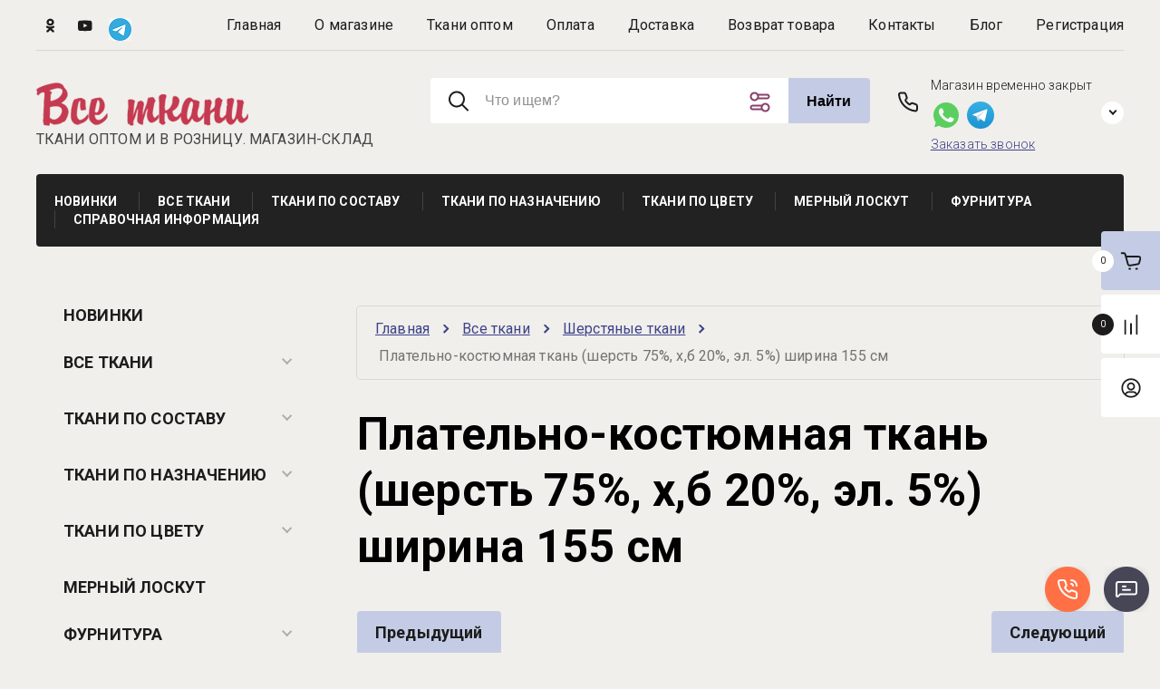

--- FILE ---
content_type: text/html; charset=utf-8
request_url: https://vce-tkani.ru/magazin/product/platelno-kostyumnaya-tkan-sherst-75-kh-b-20-el-5-shirina-155-sm
body_size: 58959
content:

	<!doctype html>
<html lang="ru"> 
<html lang="ru">
<head>
<meta charset="utf-8">
<meta name="robots" content="all">
<title>Плательно-костюмная ткань синего цвета (шерсть 75%, х,б 20%, эл. 5%) ширина 155 см купить в магазине Все ткани</title>
<!-- assets.top -->
<meta property="og:title" content="Плательно-костюмная ткань (шерсть 75%, х,б 20%, эл. 5%) ширина 155 см">
<meta name="twitter:title" content="Плательно-костюмная ткань (шерсть 75%, х,б 20%, эл. 5%) ширина 155 см">
<meta property="og:description" content="Купить Плательно-костюмную ткань синего цвета (шерсть 75%, х,б 20%, эл. 5%) ширина 155 см в интернет магазине Все ткани. Большой выбор шерстяных тканей в Москве оптом и в розницу. Доставка.">
<meta name="twitter:description" content="Купить Плательно-костюмную ткань синего цвета (шерсть 75%, х,б 20%, эл. 5%) ширина 155 см в интернет магазине Все ткани. Большой выбор шерстяных тканей в Москве оптом и в розницу. Доставка.">
<meta property="og:image" content="https://vce-tkani.ru/thumb/2/vhEDM4xHNPoiGPCtUufHgg/300r400/d/cimg0458.jpg">
<meta name="twitter:image" content="https://vce-tkani.ru/thumb/2/vhEDM4xHNPoiGPCtUufHgg/300r400/d/cimg0458.jpg">
<meta property="og:image:type" content="image/jpeg">
<meta property="og:image:width" content="300">
<meta property="og:image:height" content="400">
<meta property="og:type" content="website">
<meta property="og:url" content="https://vce-tkani.ru/magazin/product/platelno-kostyumnaya-tkan-sherst-75-kh-b-20-el-5-shirina-155-sm">
<meta property="og:site_name" content="Интернет магазин тканей в Москве Все ткани. Ткани оптом и в розницу.">
<meta property="fb:pages" content="792726720785283">
<meta name="twitter:card" content="summary">
<!-- /assets.top -->

<meta name="description" content="Купить Плательно-костюмную ткань синего цвета (шерсть 75%, х,б 20%, эл. 5%) ширина 155 см в интернет магазине Все ткани. Большой выбор шерстяных тканей в Москве оптом и в розницу. Доставка.">
<meta name="keywords" content="Плательно-костюмная ткань (шерсть 75%, х,б 20%, эл. 5%) ширина 155 см">
<meta name="SKYPE_TOOLBAR" content="SKYPE_TOOLBAR_PARSER_COMPATIBLE">
<meta name="viewport" content="width=device-width, initial-scale=1.0, maximum-scale=1.0, user-scalable=no">
<meta name="format-detection" content="telephone=no">
<meta http-equiv="x-rim-auto-match" content="none">


<!-- JQuery -->
<script src="/g/libs/jquery/1.10.2/jquery.min.js" charset="utf-8"></script>
<!-- JQuery -->

<!-- Common js -->
<link rel="canonical" href="https://vce-tkani.ru/magazin/product/platelno-kostyumnaya-tkan-sherst-75-kh-b-20-el-5-shirina-155-sm"/>	<link rel="stylesheet" href="/g/css/styles_articles_tpl.css">
<meta name="yandex-verification" content="579f74d198c7c135" />

            <!-- 46b9544ffa2e5e73c3c971fe2ede35a5 -->
            <script src='/shared/s3/js/lang/ru.js'></script>
            <script src='/shared/s3/js/common.min.js'></script>
        <link rel='stylesheet' type='text/css' href='/shared/s3/css/calendar.css' /><link rel='stylesheet' type='text/css' href='/shared/highslide-4.1.13/highslide.min.css'/>
<script type='text/javascript' src='/shared/highslide-4.1.13/highslide-full.packed.js'></script>
<script type='text/javascript'>
hs.graphicsDir = '/shared/highslide-4.1.13/graphics/';
hs.outlineType = null;
hs.showCredits = false;
hs.lang={cssDirection:'ltr',loadingText:'Загрузка...',loadingTitle:'Кликните чтобы отменить',focusTitle:'Нажмите чтобы перенести вперёд',fullExpandTitle:'Увеличить',fullExpandText:'Полноэкранный',previousText:'Предыдущий',previousTitle:'Назад (стрелка влево)',nextText:'Далее',nextTitle:'Далее (стрелка вправо)',moveTitle:'Передвинуть',moveText:'Передвинуть',closeText:'Закрыть',closeTitle:'Закрыть (Esc)',resizeTitle:'Восстановить размер',playText:'Слайд-шоу',playTitle:'Слайд-шоу (пробел)',pauseText:'Пауза',pauseTitle:'Приостановить слайд-шоу (пробел)',number:'Изображение %1/%2',restoreTitle:'Нажмите чтобы посмотреть картинку, используйте мышь для перетаскивания. Используйте клавиши вперёд и назад'};</script>
<link rel="icon" href="/favicon.ico" type="image/vnd.microsoft.icon">

<!--s3_require-->
<link rel="stylesheet" href="/g/basestyle/1.0.1/user/user.css" type="text/css"/>
<link rel="stylesheet" href="/g/basestyle/1.0.1/cookie.message/cookie.message.css" type="text/css"/>
<link rel="stylesheet" href="/g/basestyle/1.0.1/user/user.blue.css" type="text/css"/>
<script type="text/javascript" src="/g/basestyle/1.0.1/user/user.js" async></script>
<link rel="stylesheet" href="/g/basestyle/1.0.1/cookie.message/cookie.message.blue.css" type="text/css"/>
<script type="text/javascript" src="/g/basestyle/1.0.1/cookie.message/cookie.message.js" async></script>
<!--/s3_require-->

<!--s3_goal-->
<script src="/g/s3/goal/1.0.0/s3.goal.js"></script>
<script>new s3.Goal({map:{"16105":{"goal_id":"16105","object_id":"301105","event":"submit","system":"metrika","label":"one","code":"anketa"},"16305":{"goal_id":"16305","object_id":"303105","event":"submit","system":"metrika","label":"zvonok","code":"anketa"},"16505":{"goal_id":"16505","object_id":"302905","event":"submit","system":"metrika","label":"emailform","code":"anketa"},"100409":{"goal_id":"100409","object_id":"4204009","event":"submit","system":"metrika","label":"one","code":"anketa"},"100609":{"goal_id":"100609","object_id":"4204009","event":"submit","system":"analytics","label":"one","code":"anketa"},"212409":{"goal_id":"212409","object_id":"4204009","event":"submit","system":"metrika","label":"two","code":"anketa"}}, goals: [], ecommerce:[{"ecommerce":{"detail":{"products":[{"id":"2244431609","name":"Плательно-костюмная ткань (шерсть 75%, х,б 20%, эл. 5%) ширина 155 см","price":1987,"brand":null,"category":"Шерсть/Шерстяные ткани/Хлопчатобумажная/Шерсть/Ткани для брюк/Ткани для мужской одежды/Ткани для костюмов/Костюмная шерстяная ткань/Костюмно-плательная ткань/Ткани для платьев/Ткани для юбок/Синяя"}]}}}]});</script>
<!--/s3_goal-->
<!-- Common js -->

<!-- Shop init -->




	<link rel="stylesheet" type="text/css" href="/g/shop2v2/default/css/theme.less.css"><script type="text/javascript" src="/g/printme.js"></script>
<script type="text/javascript" src="/g/shop2v2/default/js/tpl.js"></script>
<script type="text/javascript" src="/g/shop2v2/default/js/baron.min.js"></script>
<script type="text/javascript" src="/g/shop2v2/default/js/shop2.2.min.js"></script>

<script type="text/javascript">shop2.init({"productRefs": {"1924391409":{"edinicy_izmerenia":{"\u043c\u0435\u0442\u0440\u0430; \u043c\u0435\u0442\u0440; \u043c\u0435\u0442\u0440\u043e\u0432":["2244431609"]},"sostav":{"57513009":["2244431609"]},"sirina_529":{"155":["2244431609"]},"naznacenie":{"57513809":["2244431609"]},"cvet_450":{"57523209":["2244431609"]},"zagolovok_dla_kol_vo":{"\u041a\u043e\u043b\u0438\u0447\u0435\u0441\u0442\u0432\u043e \u043c\u0435\u0442\u0440\u043e\u0432":["2244431609"]},"zagolovok_dla_ceny":{"\u0426\u0435\u043d\u0430 \u0437\u0430 \u043c\u0435\u0442\u0440":["2244431609"]}},"223494886":{"zagolovok_dla_kol_vo":{"\u041a\u043e\u043b\u0438\u0447\u0435\u0441\u0442\u0432\u043e \u043c\u0435\u0442\u0440\u043e\u0432":["251363286"]},"zagolovok_dla_ceny":{"\u0426\u0435\u043d\u0430 \u0437\u0430 \u043c\u0435\u0442\u0440":["251363286"]}},"444647621":{"zagolovok_dla_kol_vo":{"\u041a\u043e\u043b\u0438\u0447\u0435\u0441\u0442\u0432\u043e \u0448\u0442\u0443\u043a":["554255421"]},"zagolovok_dla_ceny":{"\u0426\u0435\u043d\u0430 \u0437\u0430 \u0448\u0442\u0443\u043a\u0443":["554255421"]}},"487342409":{"zagolovok_dla_kol_vo":{"\u041a\u043e\u043b\u0438\u0447\u0435\u0441\u0442\u0432\u043e \u0448\u0442\u0443\u043a":["554667609"]},"zagolovok_dla_ceny":{"\u0426\u0435\u043d\u0430 \u0437\u0430 \u0448\u0442\u0443\u043a\u0443":["554667609"]}},"445299021":{"zagolovok_dla_kol_vo":{"\u041a\u043e\u043b\u0438\u0447\u0435\u0441\u0442\u0432\u043e \u0448\u0442\u0443\u043a":["554915421"]},"zagolovok_dla_ceny":{"\u0426\u0435\u043d\u0430 \u0437\u0430 \u0448\u0442\u0443\u043a\u0443":["554915421"]}},"473499307":{"zagolovok_dla_kol_vo":{"\u041a\u043e\u043b\u0438\u0447\u0435\u0441\u0442\u0432\u043e \u043c\u0435\u0442\u0440\u043e\u0432":["588463107"]},"zagolovok_dla_ceny":{"\u0426\u0435\u043d\u0430 \u0437\u0430 \u043c\u0435\u0442\u0440":["588463107"]}},"616682508":{"zagolovok_dla_kol_vo":{"\u041a\u043e\u043b\u0438\u0447\u0435\u0441\u0442\u0432\u043e \u043c\u0435\u0442\u0440\u043e\u0432":["760146508"]},"zagolovok_dla_ceny":{"\u0426\u0435\u043d\u0430 \u0437\u0430 \u043c\u0435\u0442\u0440":["760146508"]}},"704114308":{"zagolovok_dla_kol_vo":{"\u041a\u043e\u043b\u0438\u0447\u0435\u0441\u0442\u0432\u043e \u043c\u0435\u0442\u0440\u043e\u0432":["862944708"]},"zagolovok_dla_ceny":{"\u0426\u0435\u043d\u0430 \u0437\u0430 \u043c\u0435\u0442\u0440":["862944708"]}},"1215856304":{"zagolovok_dla_kol_vo":{"\u041a\u043e\u043b\u0438\u0447\u0435\u0441\u0442\u0432\u043e \u043c\u0435\u0442\u0440\u043e\u0432":["1692381104"]},"zagolovok_dla_ceny":{"\u0426\u0435\u043d\u0430 \u0437\u0430 \u043c\u0435\u0442\u0440":["1692381104"]}},"1385144504":{"zagolovok_dla_kol_vo":{"\u041a\u043e\u043b\u0438\u0447\u0435\u0441\u0442\u0432\u043e \u043c\u0435\u0442\u0440\u043e\u0432":["1900652704"]},"zagolovok_dla_ceny":{"\u0426\u0435\u043d\u0430 \u0437\u0430 \u043c\u0435\u0442\u0440":["1900652704"]}},"1441739104":{"zagolovok_dla_kol_vo":{"\u041a\u043e\u043b\u0438\u0447\u0435\u0441\u0442\u0432\u043e \u043c\u0435\u0442\u0440\u043e\u0432":["1965170704"]},"zagolovok_dla_ceny":{"\u0426\u0435\u043d\u0430 \u0437\u0430 \u043c\u0435\u0442\u0440":["1965170704"]}},"1724093009":{"zagolovok_dla_kol_vo":{"\u041a\u043e\u043b\u0438\u0447\u0435\u0441\u0442\u0432\u043e \u043c\u0435\u0442\u0440\u043e\u0432":["2020124209"]},"zagolovok_dla_ceny":{"\u0426\u0435\u043d\u0430 \u0437\u0430 \u043c\u0435\u0442\u0440":["2020124209"]}},"1504651304":{"zagolovok_dla_kol_vo":{"\u041a\u043e\u043b\u0438\u0447\u0435\u0441\u0442\u0432\u043e \u043c\u0435\u0442\u0440\u043e\u0432":["2056471504"]},"zagolovok_dla_ceny":{"\u0426\u0435\u043d\u0430 \u0437\u0430 \u043c\u0435\u0442\u0440":["2056471504"]}},"2432750309":{"zagolovok_dla_kol_vo":{"\u041a\u043e\u043b\u0438\u0447\u0435\u0441\u0442\u0432\u043e \u043c\u0435\u0442\u0440\u043e\u0432":["2888333309"]},"zagolovok_dla_ceny":{"\u0426\u0435\u043d\u0430 \u0437\u0430 \u043c\u0435\u0442\u0440":["2888333309"]}},"2459335309":{"zagolovok_dla_kol_vo":{"\u041a\u043e\u043b\u0438\u0447\u0435\u0441\u0442\u0432\u043e \u043c\u0435\u0442\u0440\u043e\u0432":["2918740109"]},"zagolovok_dla_ceny":{"\u0426\u0435\u043d\u0430 \u0437\u0430 \u043c\u0435\u0442\u0440":["2918740109"]}},"2689699509":{"zagolovok_dla_kol_vo":{"\u041a\u043e\u043b\u0438\u0447\u0435\u0441\u0442\u0432\u043e \u043c\u0435\u0442\u0440\u043e\u0432":["3199009309"]},"zagolovok_dla_ceny":{"\u0426\u0435\u043d\u0430 \u0437\u0430 \u043c\u0435\u0442\u0440":["3199009309"]}},"3203585509":{"zagolovok_dla_kol_vo":{"\u041a\u043e\u043b\u0438\u0447\u0435\u0441\u0442\u0432\u043e \u043c\u0435\u0442\u0440\u043e\u0432":["3803088509"]},"zagolovok_dla_ceny":{"\u0426\u0435\u043d\u0430 \u0437\u0430 \u043c\u0435\u0442\u0440":["3803088509"]}}},"apiHash": {"getPromoProducts":"58dac327abc07f64e3a77697c544dae5","getSearchMatches":"208f189574754dbaad4b938505cabe7f","getFolderCustomFields":"fd304ea13951028c0a1d1959c1e7498f","getProductListItem":"4a06924e2c7abc12c73f0b13cad9e432","cartAddItem":"ac6f29419723562c925c0722b04e5c12","cartRemoveItem":"79b34b5bb290408015aecd97cb4e68cc","cartUpdate":"b7ebc0774a10ba0db37d04c41c4e8ea1","cartRemoveCoupon":"41d229d6f54a683d9eeaeaaec7b69c9c","cartAddCoupon":"4da346a26ee26c86a4889a4daddb9395","deliveryCalc":"8288c1621c5d5550782e3e53f8b3c5b9","printOrder":"005f042990a8aaaed4fe44c72bb7453a","cancelOrder":"64effa524df2fd8a54ce50dec9a74b3d","cancelOrderNotify":"8fc40e96acc334b268509140a6f58eaf","repeatOrder":"4ced45c37dd513cfdb0af73802c152cf","paymentMethods":"c25304732bc7e796d30e2ea0c400dc00","compare":"99cd1cbe106a4a4d9a4bd1c66812e0bb"},"verId": 722421,"mode": "product","step": "","uri": "/magazin","IMAGES_DIR": "/d/","my": {"card_image_width":"1920","card_image_height":"1920","gr_shop2_msg":true,"new_shop2_msg":true,"gr_cart_show_options_text":"\u0412\u0441\u0435 \u043f\u0430\u0440\u0430\u043c\u0435\u0442\u0440\u044b","gr_rating_block_title":true,"show_sections":true,"gr_coupon_remodal":false,"gr_card_vertical_slider":true,"buy_alias":"\u0414\u043e\u0431\u0430\u0432\u0438\u0442\u044c \u0432 \u043a\u043e\u0440\u0437\u0438\u043d\u0443","buy_mod":true,"buy_kind":true,"on_shop2_btn":true,"price_title":true,"show_flags_filter":false,"lazy_load_subpages":true,"gr_product_page_version":"global:shop2.2.120-14-product.tpl","gr_cart_page_version":"global:shop2.2.120-14-cart.tpl","gr_collections_item":"global:shop2.2.120-14-product-item-collections.tpl","gr_product_list_thumbs":"global:shop2.2.120-14-product-list-thumbs.tpl","gr_lazy_load":true,"gr_pagelist_lazy_load":true,"gr_hide_price_placeholder":false,"gr_search_range_slider":false,"gr_filter_range_slider":false,"gr_filter_remodal":true,"gr_filter_remodal_btn":"\u0424\u0438\u043b\u044c\u0442\u0440 \u043f\u043e\u0434\u0431\u043e\u0440\u0430","gr_filter_placeholders":true,"gr_show_slider_autoplay":true,"gr_enable_images_settings":true,"gr_vendor_in_thumbs":true,"gr_show_one_click_in_thumbs":false,"gr_product_list_titles":true,"gr_pagelist_only_icons":false,"gr_kinds_slider":true,"gr_show_collcetions_amount":true,"gr_cart_titles":true,"gr_cart_auth_remodal":true,"gr_one_click_placeholder":true,"gr_filter_sorting_title":"\u0421\u043e\u0440\u0442\u0438\u0440\u043e\u0432\u043a\u0430:","gr_by_price_desc":"\u0421\u0430\u043c\u044b\u0435 \u0434\u043e\u0440\u043e\u0433\u0438\u0435","gr_by_price_asc":"\u0421\u0430\u043c\u044b\u0435 \u0434\u0435\u0448\u0435\u0432\u044b\u0435","gr_by_name_asc":"\u041d\u0430\u0437\u0432\u0430\u043d\u0438\u0435 \u043e\u0442 \u0410","gr_by_name_desc":"\u041d\u0430\u0437\u0432\u0430\u043d\u0438\u0435 \u043e\u0442 \u042f","gr_filter_default_sorting":"\u043f\u043e \u0443\u043c\u043e\u043b\u0447\u0430\u043d\u0438\u044e","gr_filter_default_sorting_item":"\u043f\u043e \u0443\u043c\u043e\u043b\u0447\u0430\u043d\u0438\u044e","gr_login_placeholered":true,"gr_cart_preview_version":"2.2.120.14","gr_special_placeholder":true,"gr_show_collections_compare":true,"smart_search_placeholder_text":"\u0427\u0442\u043e \u0438\u0449\u0435\u043c?","payment_system":true,"gr_thumbs_width":"328","gr_thumbs_height":"328"}});shop2.facets.enabled = true;</script>			<link rel="stylesheet" href="/g/shop2v2/default/css/yandexpay/buy-one-click-yapay.scss.css">
		
											<script>
			const initYaPay = function() {
				shop2YaPay.init({
					merchantId: "00f94868-436b-4471-ad19-1cc3e8b8b540",
					pluginUrl: "//pay.yandex.ru/sdk/v1/pay.js",
					buttonSelector: ".ya-pay-button-default",
					widgetSelector: ".ya-pay-widget",
					totalAmount: "1987",
					apiUrl: "/-/x-api/v1/public/?method=order/payYandexPay&param[order_id]=0",
					buttonTheme: "Black", // тема кнопки: Black, White, WhiteOutlined
					widgetTheme: "Ultimate", // вариант виджета: Ultimate, Simple, BnplPreview, Info
					widgetVariant: "Light", // тема виджета: Light, Dark
					borderRadius: 8, // закругление
					padding: "Default", // padding: Default, None
					hideWidgetHeader: false, // спрятать шапку
					widgetSize: "Medium", // размер виджета: Small, Medium
					availablePaymentMethods: ["CARD", "SPLIT"], // варианты оплаты
					withOutline: false, // обводка
					widgetBackgroundType: "Default", // фон виджета: Default, Saturated, Transparent
				});
			}
			
			const scriptUrl = "/g/shop2v2/default/js/shop2-ya-pay.js?v=" + new Date().getTime();

		    const script = document.createElement('script');
		    script.src = scriptUrl;
		    script.onload = initYaPay;
		    script.async = true;
		    document.head.appendChild(script);
		</script>
			
<style type="text/css">.product-item-thumb {width: 330px;}.product-item-thumb .product-image, .product-item-simple .product-image {height: 300px;width: 330px;}.product-item-thumb .product-amount .amount-title {width: 234px;}.product-item-thumb .product-price {width: 280px;}.shop2-product .product-side-l {width: 190px;}.shop2-product .product-image {height: 190px;width: 190px;}.shop2-product .product-thumbnails li {width: 53px;height: 53px;}</style><!-- shop init -->

<!-- Custom styles -->
<link rel="stylesheet" href="/g/libs/jqueryui/datepicker-and-slider/css/jquery-ui.css">
<link rel="stylesheet" href="/g/libs/lightgallery/v1.2.19/lightgallery.css">
<link rel="stylesheet" href="/g/libs/remodal/css/remodal.css">
<link rel="stylesheet" href="/g/libs/remodal/css/remodal-default-theme.css">
<link rel="stylesheet" href="/g/libs/waslide/css/waslide.css">
<link rel="stylesheet" href="/g/libs/jquery-popover/0.0.4/jquery.popover.css">
<link rel="stylesheet" href="/g/libs/jquery-slick/1.8.1/slick-1.8.1.min.css">
<link href="https://fonts.googleapis.com/css2?family=Roboto:wght@300;400;500;700;900&display=swap" rel="stylesheet">
<!-- Custom styles -->

		    <link rel="stylesheet" href="/g/templates/shop2/2.120.2/2.2.120-14/themes/theme7/theme.scss.css">
	
<link rel="stylesheet" href="/g/templates/shop2/2.120.2/2.2.120-14/css/global_styles.css">


<!-- Shop JS -->
<link rel="stylesheet" href="/t/v1673/images/css/custom_addon.scss.css">



<link rel="stylesheet" href="/t/v1673/images/site.addons.scss.css">
<link rel="stylesheet" href="/t/v1673/images/css/default_skin.css">
<link rel="stylesheet" href="/t/v1673/images/css/photoswipe.css">

<style>
	.main-slider {max-height: 456px;oveflow: hidden;}
	@media(max-width: 480px) {.main-slider {max-height: 110px;oveflow: hidden;}}
</style>


</head>
<body class="site new_shop2_msg">
	
		
    <div class="site__wrapper">
		    	<!-- site-header -->
        <header role="banner" class="site-header"> 
        	<div class="site-header__inner">
	            <div class="burger-menu-overlay">
	                <div class="burger-menu">
	                    <div class="burger-menu-close"></div>
	                    <div class="burger-menu__top">
	                        <div class="burger-menu__tab-btn tab-btn-1 active">Каталог</div>
	                        <div class="burger-menu__tab-btn tab-btn-2">Меню</div>
	                    </div>
	                    <div class="burger-menu__middel">
	                        <div class="burger-menu__tab-content burger-tab-content-1 active"></div>
	                        <div class="burger-menu__tab-content burger-tab-content-2"></div>
	                    </div>
	                </div>
	            </div>
	            <div class="site-header__top">
	                <div class="burger-menu-btn">
                		<svg class="gr-svg-icon">
						  <use xlink:href="#burger_menu_btn_icon"></use>
						</svg>
	                </div>
	                	                    <div class="social-block">
	                        	                            <a target="_blank" href="https://ok.ru/group/53285009096826">
	                            											<svg width="11" height="16" viewBox="0 0 11 16" fill="none" xmlns="http://www.w3.org/2000/svg">
<path fill-rule="evenodd" clip-rule="evenodd" d="M5.48944 2.86299C6.43553 2.86299 7.2051 3.58509 7.2051 4.4731C7.2051 5.36041 6.43553 6.08297 5.48944 6.08297C4.5441 6.08297 3.77378 5.36041 3.77378 4.4731C3.77378 3.58509 4.5441 2.86299 5.48944 2.86299ZM5.48944 8.36142C3.2043 8.36142 1.34583 6.61727 1.34583 4.4731C1.34583 2.32823 3.2043 0.583618 5.48944 0.583618C7.77509 0.583618 9.63306 2.32823 9.63306 4.4731C9.63306 6.61727 7.77509 8.36142 5.48944 8.36142ZM7.17653 11.5359L9.49291 13.7103C9.96745 14.1548 9.96745 14.8766 9.49291 15.3216C9.01888 15.7665 8.25055 15.7665 7.77701 15.3216L5.49955 13.1848L3.22407 15.3216C2.9868 15.5438 2.6759 15.655 2.365 15.655C2.05459 15.655 1.74419 15.5438 1.50692 15.3216C1.03288 14.8766 1.03288 14.1552 1.50643 13.7103L3.82306 11.5359C2.97961 11.3555 2.16616 11.0418 1.41692 10.6006C0.849913 10.2651 0.679587 9.56205 1.03685 9.02938C1.39312 8.49601 2.14236 8.33545 2.71036 8.67101C4.40668 9.67258 6.59191 9.67282 8.28923 8.67101C8.85723 8.33545 9.60622 8.49601 9.96323 9.02938C10.3205 9.56158 10.1497 10.2651 9.58266 10.6006C8.83343 11.0423 8.01998 11.3555 7.17653 11.5359Z" fill="#1C1C1C"/>
</svg>


										                            </a>
	                        	                            <a target="_blank" href="https://www.youtube.com/channel/UCKffWlJwG1Q9bIs6XXArwSA">
	                            											<svg width="17" height="13" viewBox="0 0 17 13" fill="none" xmlns="http://www.w3.org/2000/svg">
<path fill-rule="evenodd" clip-rule="evenodd" d="M16.4656 3.08572C16.4656 3.08572 16.623 4.41541 16.623 5.74459V6.99111C16.623 8.32079 16.4656 9.64997 16.4656 9.64997C16.4656 9.64997 16.3116 10.782 15.84 11.2805C15.2415 11.9351 14.5707 11.9382 14.2633 11.9767C12.061 12.143 8.7541 12.1481 8.7541 12.1481C8.7541 12.1481 4.6623 12.1091 3.40329 11.9828C3.05312 11.9145 2.26673 11.9351 1.66771 11.2805C1.19607 10.782 1.04263 9.64997 1.04263 9.64997C1.04263 9.64997 0.885254 8.32079 0.885254 6.99111V5.74459C0.885254 4.41541 1.04263 3.08572 1.04263 3.08572C1.04263 3.08572 1.19607 1.95369 1.66771 1.45519C2.26673 0.800611 2.93706 0.797531 3.24493 0.75954C5.44722 0.593201 8.75066 0.593201 8.75066 0.593201H8.75755C8.75755 0.593201 12.061 0.593201 14.2633 0.75954C14.5707 0.797531 15.2415 0.800611 15.84 1.45519C16.3116 1.95369 16.4656 3.08572 16.4656 3.08572ZM7.12919 8.50151L11.3808 6.20151L7.1287 3.88559L7.12919 8.50151Z" fill="#1C1C1C"/>
</svg>


										                            </a>
	                        	                            <a target="_blank" href="https://t.me/vcetkaniru">
	                            		                                	<img src="/thumb/2/m1knxCn4iTReZjymPm62uQ/50r50/d/png-transparent-telegram-hd-logo-thumbnail.png" alt="">
                                		                            </a>
	                        	                    </div>
	                	                <nav class="site-header__nav">
	                    						    <ul class="site-header__nav-list menu-default row-menu-init">
						        						
						            						
						            						                <li class="">
					                	 					                	<a href="https://vce-tkani.ru/">Главная</a>
						            						            						
						        						
						            						                						                        </li>
						                    						                						            						
						            						                <li class="">
					                	 					                	<a href="/o-nas">О магазине</a>
						            						            						
						        						
						            						                						                        </li>
						                    						                						            						
						            						                <li class="">
					                	 					                	<a href="/tkani-optom">Ткани оптом</a>
						            						            						
						        						
						            						                						                        </li>
						                    						                						            						
						            						                <li class="">
					                	 					                	<a href="/oplata1">Оплата</a>
						            						            						
						        						
						            						                						                        </li>
						                    						                						            						
						            						                <li class="">
					                	 					                	<a href="/dostavka">Доставка</a>
						            						            						
						        						
						            						                						                        </li>
						                    						                						            						
						            						                <li class="">
					                	 					                	<a href="/vozvrat-tovara">Возврат товара</a>
						            						            						
						        						
						            						                						                        </li>
						                    						                						            						
						            						                <li class="has">
					                	 					                	<a href="/kontakty1">Контакты</a>
						            						            						
						        						
						            						                						                        </li>
						                    						                						            						
						            						                <li class="">
					                	 					                	<a href="/stati">Блог</a>
						            						            						
						        						
						            						                						                        </li>
						                    						                						            						
						            						                <li class="">
					                	 					                	<a href="/registraciya">Регистрация</a>
						            						            						
						        						        </li>
						    </ul>
						    							                </nav>
	            </div>
	            <div class="site-header__middel">
	                <div class="site-header__middel-left">
	                    <div class="site-logo change_position">
	                        	                        	                            <a class="site-logo__img" href="https://vce-tkani.ru">
	                                <img src="/thumb/2/TG3ZsqZN7oDOwB6wrgetCA/234r/d/logo2.png" alt="Все ткани" title="Все ткани" style="max-width: 234px;">
	                            </a>
	                        	                        <div class="site-logo__name-wrap">
	                            	                            	                                <div class="site-logo__subtitle">ТКАНИ ОПТОМ И В РОЗНИЦУ. МАГАЗИН-СКЛАД</div>
	                              
	                        </div>
	                    </div>
	                </div>
	                <div class="site-header__middel-right">
	                			                    <form action="/magazin/search" method="get" class="header-search-form">
		                        <input name="search_text" type="text" class="header-search-form__input" value="" placeholder="Что ищем?"/>
		                        <button class="header-search-form__btn">Найти</button>
		                        <div class="header-search-form__advanced-btn" data-remodal-target="search_form">
	                        		<svg class="gr-svg-icon">
									  <use xlink:href="#advanced_search_btn"></use>
									</svg>
		                        </div>
		                    <re-captcha data-captcha="recaptcha"
     data-name="captcha"
     data-sitekey="6LcYvrMcAAAAAKyGWWuW4bP1De41Cn7t3mIjHyNN"
     data-lang="ru"
     data-rsize="invisible"
     data-type="image"
     data-theme="light"></re-captcha></form>
	                    						<div class="remodal" data-remodal-id="search_form" role="dialog" data-remodal-options="hashTracking: false">
						    <button data-remodal-action="close" class="close-button">
					    		<svg class="gr-svg-icon">
								  <use xlink:href="#close_btn_icon"></use>
								</svg>
					    	</button>
						    <div class="search-form__title">Расширенный поиск</div>
						    <nav class="search-form__mobile"></nav>
						    	
	
<div class="shop2-block search-form">
	<div class="search-form__inner">
		<div class="search-form__header">Поиск</div>
		<div class="search-rows">
			<form action="/magazin/search" enctype="multipart/form-data">
				<input type="hidden" name="sort_by" value=""/>
				
									<div class="search-rows__row gr-field-style float_row">
						<div class="row-title field-title"><span>Цена (руб.)<span>:</span></span></div>
						<div class="row-body">
							<label class="input-from">
								<span class="input-from__title">от</span>
								<input name="s[price][min]" type="text" size="5" class="small" value="" placeholder="от" data-range_min="0" oninput="this.value = this.value.replace (/\D/, '')" />
							</label>
							<label class="input-to">
								<span class="input-to__title">до</span>
								<input name="s[price][max]" type="text" size="5" class="small" value="" placeholder="до" data-range_max="200000" oninput="this.value = this.value.replace (/\D/, '')" />
							</label>
													</div>
					</div>
				
									<div class="search-rows__row gr-field-style">
						<label class="row-title field-title" for="shop2-name"><span>Название<span>:</span></span></label>
						<div class="row-body">
							<input type="text" name="s[name]" size="20" id="shop2-name" value="" />
						</div>
					</div>
				
									<div class="search-rows__row gr-field-style">
						<label class="row-title field-title" for="shop2-article"><span>Артикул<span>:</span></span></label>
						<div class="row-body">
							<input type="text" name="s[article]" id="shop2-article" value="" />
						</div>
					</div>
				
									<div class="search-rows__row gr-field-style">
						<label class="row-title field-title" for="shop2-text"><span>Текст<span>:</span></span></label>
						<div class="row-body">
							<input type="text" name="search_text" size="20" id="shop2-text"  value="" />
						</div>
					</div>
				
				
									<div class="search-rows__row gr-field-style">
						<div class="row-title field-title"><span>Выберите категорию<span>:</span></span></div>
						<div class="row-body">
							<select name="s[folder_id]" id="s[folder_id]">
								<option value="">Все</option>
																																												<option value="15373009" >
											 Новинки
										</option>
																																				<option value="653102221" >
											 Все ткани
										</option>
																																				<option value="653495221" >
											&raquo; Бархат
										</option>
																																				<option value="653102421" >
											&raquo; Вельвет
										</option>
																																				<option value="653102621" >
											&raquo; Вискозные ткани
										</option>
																																				<option value="92900105" >
											&raquo;&raquo; Однотонная вискоза
										</option>
																																				<option value="92916505" >
											&raquo;&raquo; Принтованная вискоза
										</option>
																																				<option value="271346009" >
											&raquo;&raquo; Креповая вискоза
										</option>
																																				<option value="3860209" >
											&raquo;&raquo; Купра
										</option>
																																				<option value="6065409" >
											&raquo;&raquo; Штапель
										</option>
																																				<option value="653102821" >
											&raquo; Гофре, плиссе
										</option>
																																				<option value="653495421" >
											&raquo; Джинсовые ткани
										</option>
																																				<option value="6060409" >
											&raquo;&raquo; Деним
										</option>
																																				<option value="237496209" >
											&raquo;&raquo; Джинс стрейч
										</option>
																																				<option value="653495621" >
											&raquo; Жаккардовые, нарядные ткани
										</option>
																																				<option value="92930305" >
											&raquo;&raquo; Однотонный жаккард
										</option>
																																				<option value="92919905" >
											&raquo;&raquo; Принтованный жаккард
										</option>
																																				<option value="4601009" >
											&raquo; Искусственная замша (алькантара)
										</option>
																																				<option value="653495821" >
											&raquo; Кружево
										</option>
																																				<option value="6060009" >
											&raquo;&raquo; Гипюр
										</option>
																																				<option value="184056009" >
											&raquo;&raquo; Кружево кордовое
										</option>
																																				<option value="184056409" >
											&raquo;&raquo; Кружево шантильи
										</option>
																																				<option value="653496021" >
											&raquo; Курточно-плащевые ткани
										</option>
																																				<option value="4008409" >
											&raquo;&raquo; Стеганая ткань
										</option>
																																				<option value="653496221" >
											&raquo; Лен
										</option>
																																				<option value="92930905" >
											&raquo;&raquo; Однотонный лен
										</option>
																																				<option value="92932705" >
											&raquo;&raquo; Принтованный лен
										</option>
																																				<option value="653496421" >
											&raquo; Мех искусственный
										</option>
																																				<option value="237483809" >
											&raquo;&raquo; Цветной мех искусственный
										</option>
																																				<option value="653496621" >
											&raquo; Пальтовые ткани
										</option>
																																				<option value="234881809" >
											&raquo;&raquo; Пальтовая шерсть
										</option>
																																				<option value="653496821" >
											&raquo; Подкладочные ткани
										</option>
																																				<option value="6063809" >
											&raquo;&raquo; Саржа
										</option>
																																				<option value="237487409" >
											&raquo;&raquo; Подкладочная вискоза
										</option>
																																				<option value="653497021" >
											&raquo; Смесовые ткани
										</option>
																																				<option value="6063609" >
											&raquo; Твиды \ Шанель
										</option>
																																				<option value="653497221" >
											&raquo; Трикотаж
										</option>
																																				<option value="92977505" >
											&raquo;&raquo; Однотонный трикотаж
										</option>
																																				<option value="92978105" >
											&raquo;&raquo; Принтованный трикотаж
										</option>
																																				<option value="237486209" >
											&raquo;&raquo; Вискозный трикотаж
										</option>
																																				<option value="3859009" >
											&raquo;&raquo; Джерси
										</option>
																																				<option value="4007009" >
											&raquo;&raquo; Лоден
										</option>
																																				<option value="142039609" >
											&raquo;&raquo; Холодная вискоза
										</option>
																																				<option value="234839209" >
											&raquo;&raquo; Шерстяной трикотаж
										</option>
																																				<option value="6065209" >
											&raquo; Фатин
										</option>
																																				<option value="81790105" >
											&raquo; Футер
										</option>
																																				<option value="653497421" >
											&raquo; Хлопковые ткани
										</option>
																																				<option value="92978505" >
											&raquo;&raquo; Однотонный хлопок
										</option>
																																				<option value="93009105" >
											&raquo;&raquo; Принтованный хлопок
										</option>
																																				<option value="3858809" >
											&raquo;&raquo; Батист
										</option>
																																				<option value="3860409" >
											&raquo;&raquo; Марлевка
										</option>
																																				<option value="6063009" >
											&raquo;&raquo; Пике
										</option>
																																				<option value="3861209" >
											&raquo;&raquo; Сатин
										</option>
																																				<option value="93278105" >
											&raquo;&raquo;&raquo; Однотонный сатин
										</option>
																																				<option value="9526809" >
											&raquo;&raquo; Сорочечные ткани
										</option>
																																				<option value="653497621" >
											&raquo; Шелковые ткани
										</option>
																																				<option value="71959105" >
											&raquo;&raquo; Однотонные
										</option>
																																				<option value="71959505" >
											&raquo;&raquo; Принтованные
										</option>
																																				<option value="3858609" >
											&raquo;&raquo; Атлас
										</option>
																																				<option value="93294105" >
											&raquo;&raquo;&raquo; Однотонный атлас
										</option>
																																				<option value="93293305" >
											&raquo;&raquo;&raquo; Принтованный атлас
										</option>
																																				<option value="261897209" >
											&raquo;&raquo; Дикий шелк
										</option>
																																				<option value="6062009" >
											&raquo;&raquo; Креп
										</option>
																																				<option value="3859409" >
											&raquo;&raquo; Крепдешин
										</option>
																																				<option value="6061609" >
											&raquo;&raquo; Крэш
										</option>
																																				<option value="3860609" >
											&raquo;&raquo; Мокрый шелк
										</option>
																																				<option value="6062409" >
											&raquo;&raquo; Органза
										</option>
																																				<option value="3861609" >
											&raquo;&raquo; Твил
										</option>
																																				<option value="3861809" >
											&raquo;&raquo; Шифон
										</option>
																																				<option value="93342505" >
											&raquo;&raquo;&raquo; Однотонный шифон
										</option>
																																				<option value="93342705" >
											&raquo;&raquo;&raquo; Принтованный шифон
										</option>
																																				<option value="653497821" >
											&raquo; Шерстяные ткани
										</option>
																																				<option value="4006209" >
											&raquo;&raquo; Альпака
										</option>
																																				<option value="9526609" >
											&raquo;&raquo; Ангора
										</option>
																																				<option value="6059609" >
											&raquo;&raquo; Букле
										</option>
																																				<option value="4006809" >
											&raquo;&raquo; Кашемир
										</option>
																																				<option value="3860809" >
											&raquo;&raquo; Мохер
										</option>
																																				<option value="6064409" >
											&raquo;&raquo; Тартан
										</option>
																																				<option value="4009609" >
											&raquo;&raquo; Твид
										</option>
																																				<option value="53844609" >
											 Ткани по составу
										</option>
																																				<option value="53845609" >
											&raquo; Вискоза
										</option>
																																				<option value="54430305" >
											&raquo;&raquo; Вискоза 100%
										</option>
																																				<option value="54448505" >
											&raquo;&raquo; Плательная вискоза
										</option>
																																				<option value="54494105" >
											&raquo;&raquo; Вискоза хлопок
										</option>
																																				<option value="151704086" >
											&raquo; Кашемир
										</option>
																																				<option value="53846409" >
											&raquo; Лен
										</option>
																																				<option value="252955409" >
											&raquo;&raquo; Лен с шелком
										</option>
																																				<option value="58775105" >
											&raquo;&raquo; Лен 100%
										</option>
																																				<option value="53845209" >
											&raquo; Полиэстер
										</option>
																																				<option value="53844809" >
											&raquo; Хлопчатобумажная
										</option>
																																				<option value="54418505" >
											&raquo;&raquo; Батист хлопок
										</option>
																																				<option value="58827705" >
											&raquo;&raquo; Хлопок 100%
										</option>
																																				<option value="53845809" >
											&raquo; Шелк
										</option>
																																				<option value="54360305" >
											&raquo;&raquo; Бархат шелк
										</option>
																																				<option value="238516209" >
											&raquo;&raquo; Шелк атласный
										</option>
																																				<option value="54415505" >
											&raquo;&raquo; Шелк батист
										</option>
																																				<option value="261909809" >
											&raquo;&raquo; Шелковая органза
										</option>
																																				<option value="58841305" >
											&raquo;&raquo; Шелк 100%
										</option>
																																				<option value="53845409" >
											&raquo; Шерсть
										</option>
																																				<option value="58845905" >
											&raquo;&raquo; Шерсть 100%
										</option>
																																				<option value="6060609" >
											 Ткани по назначению
										</option>
																																				<option value="299130700" >
											&raquo; Блузочные ткани
										</option>
																																				<option value="64069409" >
											&raquo; Подкладочная ткань
										</option>
																																				<option value="237487609" >
											&raquo;&raquo; Подкладочная ткань для шубы
										</option>
																																				<option value="237488009" >
											&raquo;&raquo; Подкладочная ткань для пальто
										</option>
																																				<option value="237488209" >
											&raquo;&raquo; Подкладочная ткань для куртки
										</option>
																																				<option value="50581609" >
											&raquo; Ткани для брюк
										</option>
																																				<option value="116112809" >
											&raquo;&raquo; Ткани для джинс
										</option>
																																				<option value="53846809" >
											&raquo; Ткани для верхней одежды
										</option>
																																				<option value="53847209" >
											&raquo;&raquo; Плащевые ткани
										</option>
																																				<option value="53847009" >
											&raquo;&raquo; Ткани для курток
										</option>
																																				<option value="53844409" >
											&raquo;&raquo; Ткани для пальто
										</option>
																																				<option value="280866700" >
											&raquo;&raquo; Ткани для тренча
										</option>
																																				<option value="178198609" >
											&raquo; Ткани для выпускного
										</option>
																																				<option value="53842809" >
											&raquo; Ткани для детской одежды
										</option>
																																				<option value="93362505" >
											&raquo; Ткани для женской одежды
										</option>
																																				<option value="93343905" >
											&raquo; Ткани для мужской одежды
										</option>
																																				<option value="53843009" >
											&raquo; Ткани для костюмов
										</option>
																																				<option value="234838209" >
											&raquo;&raquo; Костюмная шерстяная ткань
										</option>
																																				<option value="54585505" >
											&raquo;&raquo; Костюмно-плательная ткань
										</option>
																																				<option value="92602104" >
											&raquo; Ткани нарядные
										</option>
																																				<option value="53843609" >
											&raquo; Ткани для платков
										</option>
																																				<option value="6060809" >
											&raquo; Ткани для платьев
										</option>
																																				<option value="53843809" >
											&raquo;&raquo; Ткани для вечерних платьев
										</option>
																																				<option value="118235809" >
											&raquo;&raquo; Ткани для свадебных платьев
										</option>
																																				<option value="261905009" >
											&raquo;&raquo; Жаккардовая ткань для платья
										</option>
																																				<option value="54586105" >
											&raquo;&raquo; Плательно-блузочная ткань
										</option>
																																				<option value="6061009" >
											&raquo; Ткани для рубашек
										</option>
																																				<option value="6061209" >
											&raquo; Ткани для юбок
										</option>
																																				<option value="4010009" >
											 Ткани по цвету
										</option>
																																				<option value="59103209" >
											&raquo; Арабеска
										</option>
																																				<option value="271345009" >
											&raquo; Бежевая
										</option>
																																				<option value="4010609" >
											&raquo; Белая
										</option>
																																				<option value="4010809" >
											&raquo; Блестящая
										</option>
																																				<option value="59101609" >
											&raquo; Виши
										</option>
																																				<option value="4013609" >
											&raquo; Голубая
										</option>
																																				<option value="4011209" >
											&raquo; Горошек
										</option>
																																				<option value="179736086" >
											&raquo; Гусиная лапка / Пепита
										</option>
																																				<option value="4012609" >
											&raquo; Желтая
										</option>
																																				<option value="4011409" >
											&raquo; Зеленая
										</option>
																																				<option value="4011609" >
											&raquo; Клетка
										</option>
																																				<option value="4013209" >
											&raquo; Коричневая
										</option>
																																				<option value="4011809" >
											&raquo; Красная
										</option>
																																				<option value="4012009" >
											&raquo; Леопардовая
										</option>
																																				<option value="59102209" >
											&raquo; Мильфлер
										</option>
																																				<option value="92891505" >
											&raquo; Однотонная
										</option>
																																				<option value="97619086" >
											&raquo; Оранжевая
										</option>
																																				<option value="4012209" >
											&raquo; Орнамент
										</option>
																																				<option value="4012409" >
											&raquo; Полоска
										</option>
																																				<option value="179735886" >
											&raquo; Разноцветные ткани
										</option>
																																				<option value="4013409" >
											&raquo; Розовая
										</option>
																																				<option value="4014209" >
											&raquo; Серая
										</option>
																																				<option value="4013009" >
											&raquo; Синяя
										</option>
																																				<option value="4012809" >
											&raquo; Черная
										</option>
																																				<option value="6065609" >
											&raquo; Шанжан
										</option>
																																				<option value="88168809" >
											 Мерный лоскут
										</option>
																																				<option value="653103021" >
											 Фурнитура
										</option>
																																				<option value="653498021" >
											&raquo; Пуговицы
										</option>
																																				<option value="65502409" >
											&raquo; Молнии
										</option>
																																				<option value="3960505" >
											 Справочная информация
										</option>
																								</select>
						</div>
					</div>

					<div id="shop2_search_custom_fields"></div>
							
									<div id="shop2_search_global_fields">
						
						
			
												<div class="search-rows__row gr-field-style">
						<div class="row-title field-title"><span>Состав<span>:</span></span></div>
						<div class="row-body gr-style">
							<select name="s[sostav]">
								<option value="">Все</option>
																	<option value="57525209">Альпака</option>
																	<option value="57525809">Ангора</option>
																	<option value="57515209">Ацетат</option>
																	<option value="57513209">Лен</option>
																	<option value="57515409">Вискоза</option>
																	<option value="57525009">Кашемир</option>
																	<option value="57525609">Купра</option>
																	<option value="57513009">Хлопок</option>
																	<option value="57525409">Мохер</option>
																	<option value="57515609">Полиамид</option>
																	<option value="57515809">Полиуретан</option>
																	<option value="57526009">Полиэстер</option>
																	<option value="57513409">Шелк</option>
																	<option value="57516009">Шерсть</option>
																	<option value="57516209">Эластан</option>
																	<option value="59734809">Нейлон</option>
																	<option value="59735009">Акрил</option>
																	<option value="59735409">Ацетат</option>
																	<option value="59911009">Искусственная кожа</option>
																	<option value="59911209">Мех искусственный</option>
															</select>
						</div>
					</div>
							

					
			
												
					<div class="search-rows__row gr-field-style float_row">
												
																			
													<div class="row-title field-title"><span>Ширина (см.)<span>:</span></span></div>
							<div class="row-body gr-style">
								<label class="input-from">
									<span class="input-from__title">от</span>
									<input placeholder="" name="s[sirina_529][min]" type="text" size="5" class="small shop2-input-int" value="" />
								</label>
								<label class="input-to">
									<span class="input-to__title">до</span>
									<input placeholder="" name="s[sirina_529][max]" type="text" size="5" class="small shop2-input-int" value="" />
								</label>
							</div>
											</div>

							

					
			
												<div class="search-rows__row gr-field-style">
						<div class="row-title field-title"><span>Назначение<span>:</span></span></div>
						<div class="row-body gr-style">
							<select name="s[naznacenie]">
								<option value="">Все</option>
																	<option value="57513809">Ткани для брюк</option>
																	<option value="57516409">Ткани для блузки</option>
																	<option value="57516609">Ткани для верхней одежды</option>
																	<option value="57516809">Ткани для вечернего платья</option>
																	<option value="57517009">Ткани для джинс</option>
																	<option value="57517209">Ткани для костюма</option>
																	<option value="57517409">Ткани для куртки</option>
																	<option value="57513609">Ткани для платья</option>
																	<option value="57517809">Ткани для платка</option>
																	<option value="57517609">Ткани для пальто</option>
																	<option value="57518009">Ткани для плаща</option>
																	<option value="57518209">Ткани для подкладки</option>
																	<option value="57518409">Ткани для рубашки/сорочки</option>
																	<option value="57518609">Ткани для юбки</option>
																	<option value="59735609">Ткани для детской одежды</option>
																	<option value="59735809">Ткани для домашней одежды</option>
																	<option value="59739809">Ткани для жакетов</option>
																	<option value="68425904">Ткани для кардиганов / кофт / жакетов</option>
															</select>
						</div>
					</div>
							

					
			
												<div class="search-rows__row gr-field-style">
						<div class="row-title field-title"><span>Цвет<span>:</span></span></div>
						<div class="row-body">
							
	<div class="shop-search-color-select">
		<input type="hidden" name="s[cvet_450]" value="">
		<ul class="shop-search-colors">
									<li data-value="" class="shop2-color-ext-selected no_bg"><div class="shop-search-color-title">Все</div></li>
							<li data-name="s[cvet_450]" data-value="57541209" >
					<div class="shop-search-color-icon" style="background-image: url(/thumb/2/6bqEkebKzU2PiRwppLHQig/36c36/d/arabeska.jpg)"><em></em></div>
					<div class="shop-search-color-title">Арабеска</div>
				</li>
							<li data-name="s[cvet_450]" data-value="57521009" >
					<div class="shop-search-color-icon" style="background-color:#f7bb7f"><em></em></div>
					<div class="shop-search-color-title">Бежевая</div>
				</li>
							<li data-name="s[cvet_450]" data-value="57504809" >
					<div class="shop-search-color-icon" style="background-color:#ffffff"><em></em></div>
					<div class="shop-search-color-title">Белая</div>
				</li>
							<li data-name="s[cvet_450]" data-value="57539809" >
					<div class="shop-search-color-icon" style="background-image: url(/thumb/2/JUFo-HTEoAD8TlI1nuRyJg/36c36/d/02.jpg)"><em></em></div>
					<div class="shop-search-color-title">Блестящая</div>
				</li>
							<li data-name="s[cvet_450]" data-value="57524809" >
					<div class="shop-search-color-icon" style="background-color:#9f0b18"><em></em></div>
					<div class="shop-search-color-title">Бордовая</div>
				</li>
							<li data-name="s[cvet_450]" data-value="57541609" >
					<div class="shop-search-color-icon" style="background-image: url(/thumb/2/DzelXCZCqAIqYKvFgmRHhA/36c36/d/vishi.jpg)"><em></em></div>
					<div class="shop-search-color-title">Виши</div>
				</li>
							<li data-name="s[cvet_450]" data-value="57541809" >
					<div class="shop-search-color-icon" style="background-image: url(/thumb/2/7IAe4UqF7cV83Tf858PPOw/36c36/d/03.jpg)"><em></em></div>
					<div class="shop-search-color-title">Гжель</div>
				</li>
							<li data-name="s[cvet_450]" data-value="57519609" >
					<div class="shop-search-color-icon" style="background-color:#00ccff"><em></em></div>
					<div class="shop-search-color-title">Голубая</div>
				</li>
							<li data-name="s[cvet_450]" data-value="57540209" >
					<div class="shop-search-color-icon" style="background-image: url(/thumb/2/o-UQ-yF_gJS839jA-0Hj9Q/36c36/d/05.jpg)"><em></em></div>
					<div class="shop-search-color-title">Горошек</div>
				</li>
							<li data-name="s[cvet_450]" data-value="57541409" >
					<div class="shop-search-color-icon" style="background-image: url(/thumb/2/vMK-1HnZXC2U_vGm3zt5mg/36c36/d/degrade.jpg)"><em></em></div>
					<div class="shop-search-color-title">Деграде</div>
				</li>
							<li data-name="s[cvet_450]" data-value="57524009" >
					<div class="shop-search-color-icon" style="background-image: url(/thumb/2/fo74cK8LMxg8EPIsON51TQ/36c36/d/detskaya.jpg)"><em></em></div>
					<div class="shop-search-color-title">Детский рисунок</div>
				</li>
							<li data-name="s[cvet_450]" data-value="57520209" >
					<div class="shop-search-color-icon" style="background-color:#ffff00"><em></em></div>
					<div class="shop-search-color-title">Желтая</div>
				</li>
							<li data-name="s[cvet_450]" data-value="57520409" >
					<div class="shop-search-color-icon" style="background-color:#00cc00"><em></em></div>
					<div class="shop-search-color-title">Зеленая</div>
				</li>
							<li data-name="s[cvet_450]" data-value="57540409" >
					<div class="shop-search-color-icon" style="background-image: url(/thumb/2/TbSArJ8NuG2vFVJwAjibvQ/36c36/d/08.jpg)"><em></em></div>
					<div class="shop-search-color-title">Клетка</div>
				</li>
							<li data-name="s[cvet_450]" data-value="57520809" >
					<div class="shop-search-color-icon" style="background-color:#663300"><em></em></div>
					<div class="shop-search-color-title">Коричневая</div>
				</li>
							<li data-name="s[cvet_450]" data-value="57521609" >
					<div class="shop-search-color-icon" style="background-color:#ff0000"><em></em></div>
					<div class="shop-search-color-title">Красная</div>
				</li>
							<li data-name="s[cvet_450]" data-value="57540809" >
					<div class="shop-search-color-icon" style="background-image: url(/thumb/2/hBIqOs5f8kBV-u7toOkIMg/36c36/d/11_1.jpg)"><em></em></div>
					<div class="shop-search-color-title">Леопардовая</div>
				</li>
							<li data-name="s[cvet_450]" data-value="57540609" >
					<div class="shop-search-color-icon" style="background-image: url(/thumb/2/AlwAT71dJGiDZTulkrcC6A/36c36/d/milfler.jpg)"><em></em></div>
					<div class="shop-search-color-title">Мильфлер</div>
				</li>
							<li data-name="s[cvet_450]" data-value="57523809" >
					<div class="shop-search-color-icon" style="background-color:#ff6600"><em></em></div>
					<div class="shop-search-color-title">Оранжевая</div>
				</li>
							<li data-name="s[cvet_450]" data-value="57541009" >
					<div class="shop-search-color-icon" style="background-image: url(/thumb/2/9M81HdhiEtGuiuIycL8nvg/36c36/d/12_1.jpg)"><em></em></div>
					<div class="shop-search-color-title">Орнамент</div>
				</li>
							<li data-name="s[cvet_450]" data-value="65810609" >
					<div class="shop-search-color-icon" style="background-image: url(/thumb/2/LZMh7cuvDSlidCpSvCSZ8g/36c36/d/paisley.jpg)"><em></em></div>
					<div class="shop-search-color-title">Пейсли</div>
				</li>
							<li data-name="s[cvet_450]" data-value="57540009" >
					<div class="shop-search-color-icon" style="background-image: url(/thumb/2/EBJ8k3BZDhgIBndpDqf8HQ/36c36/d/13_1.jpg)"><em></em></div>
					<div class="shop-search-color-title">Полоска</div>
				</li>
							<li data-name="s[cvet_450]" data-value="57542009" >
					<div class="shop-search-color-icon" style="background-image: url(/thumb/2/wxIzt3-Nt2ULSkiuAeXmgw/36c36/d/14_1.jpg)"><em></em></div>
					<div class="shop-search-color-title">Прованс</div>
				</li>
							<li data-name="s[cvet_450]" data-value="57522809" >
					<div class="shop-search-color-icon" style="background-color:#ff0066"><em></em></div>
					<div class="shop-search-color-title">Розовая</div>
				</li>
							<li data-name="s[cvet_450]" data-value="57523009" >
					<div class="shop-search-color-icon" style="background-color:#cccccc"><em></em></div>
					<div class="shop-search-color-title">Серая</div>
				</li>
							<li data-name="s[cvet_450]" data-value="57523209" >
					<div class="shop-search-color-icon" style="background-color:#0000cc"><em></em></div>
					<div class="shop-search-color-title">Синяя</div>
				</li>
							<li data-name="s[cvet_450]" data-value="57524609" >
					<div class="shop-search-color-icon" style="background-color:#660099"><em></em></div>
					<div class="shop-search-color-title">Фиолетовая</div>
				</li>
							<li data-name="s[cvet_450]" data-value="57524209" >
					<div class="shop-search-color-icon" style="background-image: url(/thumb/2/q4RCl_qZsnTBQeWEw6Br2g/36c36/d/cveti.jpg)"><em></em></div>
					<div class="shop-search-color-title">Цветы</div>
				</li>
							<li data-name="s[cvet_450]" data-value="57504609" >
					<div class="shop-search-color-icon" style="background-color:#000000"><em></em></div>
					<div class="shop-search-color-title">Черная</div>
				</li>
							<li data-name="s[cvet_450]" data-value="57539609" >
					<div class="shop-search-color-icon" style="background-image: url(/thumb/2/1VigGtjyf_C4LAasbxoewQ/36c36/d/shanzhan.jpg)"><em></em></div>
					<div class="shop-search-color-title">Шанжан</div>
				</li>
					</ul>
	</div>

						</div>
					</div>
							

																										</div>
								
									<div class="search-rows__row gr-field-style">
						<div class="row-title field-title"><span>Производитель<span>:</span></span></div>
						<div class="row-body">
							<select name="s[vendor_id]">
								<option value="">Все</option>          
																	<option value="14622709" >Все Ткани</option>
																	<option value="31989704" >Италия</option>
																	<option value="1145609" >Стиль  Altuzarra</option>
																	<option value="63958021" >Стиль  M. Rinaldi</option>
																	<option value="50063421" >Стиль Agnona</option>
																	<option value="53051621" >Стиль Aigner</option>
																	<option value="49983421" >Стиль Anna Rachele</option>
																	<option value="50301821" >Стиль Antonio Marras</option>
																	<option value="4166409" >Стиль Aquilano Rimondi</option>
																	<option value="48894421" >Стиль Armani</option>
																	<option value="49552421" >Стиль Aspesi</option>
																	<option value="49567021" >Стиль Atos Lombardini</option>
																	<option value="49002621" >Стиль Balenciaga</option>
																	<option value="5691406" >Стиль Biagotti</option>
																	<option value="1451486" >Стиль Blugirl</option>
																	<option value="48783221" >Стиль Blumarine</option>
																	<option value="49993221" >Стиль Bottega Veneta</option>
																	<option value="48782221" >Стиль Brioni</option>
																	<option value="48979821" >Стиль Burani</option>
																	<option value="50019021" >Стиль Calvin Klein</option>
																	<option value="73035821" >Стиль Carlo Pignatelli</option>
																	<option value="639809" >Стиль Carnet</option>
																	<option value="48624621" >Стиль Cavalli</option>
																	<option value="1334409" >Стиль Cerruti</option>
																	<option value="50001221" >Стиль Chanel</option>
																	<option value="5546209" >Стиль Charles Clayton</option>
																	<option value="49543621" >Стиль Chloe</option>
																	<option value="14435009" >Стиль Corneliani</option>
																	<option value="50091021" >Стиль Costume National</option>
																	<option value="11998409" >Стиль Darling</option>
																	<option value="49164421" >Стиль Dior</option>
																	<option value="48766421" >Стиль Dolce &amp; Gabbana</option>
																	<option value="6166809" >Стиль Donna Karan</option>
																	<option value="628609" >Стиль Dormeuil</option>
																	<option value="1473209" >Стиль Dries Van Noten</option>
																	<option value="387609" >Стиль Escada</option>
																	<option value="48782421" >Стиль Etro</option>
																	<option value="10866209" >Стиль Fendi</option>
																	<option value="7361609" >Стиль Ferragamо</option>
																	<option value="49220421" >Стиль Ferre</option>
																	<option value="56570221" >Стиль Ferretti</option>
																	<option value="49983621" >Стиль Fuego</option>
																	<option value="48782021" >Стиль Gai Mattiolo</option>
																	<option value="5479409" >Стиль Galliano</option>
																	<option value="17870009" >Стиль Givеnchy</option>
																	<option value="17836609" >Стиль Giаmbattista Vаlli</option>
																	<option value="49002821" >Стиль Gucci</option>
																	<option value="16609209" >Стиль Guаbello</option>
																	<option value="56777221" >Стиль Hermes</option>
																	<option value="5544809" >Стиль Holland &amp; Sherry</option>
																	<option value="1145409" >Стиль Hugo Boss</option>
																	<option value="56568621" >Стиль i Blues</option>
																	<option value="50025621" >Стиль Iceberg</option>
																	<option value="48782821" >Стиль Jil Sander</option>
																	<option value="49501021" >Стиль Kenzo</option>
																	<option value="49536821" >Стиль Krizia</option>
																	<option value="23768809" >Стиль L. Biagiоtti</option>
																	<option value="50201621" >Стиль Leitmotiv</option>
																	<option value="74486221" >Стиль Liberty</option>
																	<option value="1354009" >Стиль Liu Jo</option>
																	<option value="11055409" >Стиль Louis Vuitton</option>
																	<option value="51809221" >Стиль Love Moschino</option>
																	<option value="50090821" >Стиль Luciano Soprani</option>
																	<option value="4333009" >Стиль Madeline Gardner</option>
																	<option value="63951421" >Стиль Marella</option>
																	<option value="49544621" >Стиль Maria Grazia Severi</option>
																	<option value="50208421" >Стиль Mario Capra</option>
																	<option value="1335009" >Стиль Marni</option>
																	<option value="628009" >Стиль Marta Palmieri</option>
																	<option value="5480409" >Стиль Marzoni</option>
																	<option value="628409" >Стиль Maurizio Pecoraro</option>
																	<option value="48782621" >Стиль MaxMara</option>
																	<option value="50036821" >Стиль McQueen</option>
																	<option value="4163009" >Стиль Mila Schön</option>
																	<option value="50018821" >Стиль Miss Sixty</option>
																	<option value="49543821" >Стиль Missoni</option>
																	<option value="11827609" >Стиль Miu Miu</option>
																	<option value="48783021" >Стиль Monnalisa</option>
																	<option value="61379621" >Стиль Moschino</option>
																	<option value="49983821" >Стиль Nolita</option>
																	<option value="1341809" >Стиль P.A.R.O.S.H.</option>
																	<option value="2775809" >Стиль Patrizia Pepe</option>
																	<option value="49536421" >Стиль Paul &amp; Shark</option>
																	<option value="61379421" >Стиль Paul Smith</option>
																	<option value="14925609" >Стиль Piacenza</option>
																	<option value="15879609" >Стиль Pierrе Cardin</option>
																	<option value="6217809" >Стиль Pinco Pallino</option>
																	<option value="48980021" >Стиль Pinko</option>
																	<option value="65143421" >Стиль Pollini</option>
																	<option value="49552821" >Стиль Prada</option>
																	<option value="48624821" >Стиль Pucci</option>
																	<option value="1997409" >Стиль Ralph Lauren</option>
																	<option value="639609" >Стиль Ratti</option>
																	<option value="15052609" >Стиль Richmоnd</option>
																	<option value="17933409" >Стиль Rеda</option>
																	<option value="17840009" >Стиль Rоchas</option>
																	<option value="352009" >Стиль Save The Queen</option>
																	<option value="5547009" >Стиль Scabal</option>
																	<option value="50090621" >Стиль Scervino</option>
																	<option value="49164821" >Стиль Solstiss</option>
																	<option value="49559621" >Стиль Sonia Fortuna</option>
																	<option value="49984621" >Стиль SportMax</option>
																	<option value="8539409" >Стиль Stella McCartney</option>
																	<option value="23768609" >Стиль Sеventy</option>
																	<option value="51888886" >Стиль Thom Browne</option>
																	<option value="2637009" >Стиль Tommy Hilfiger</option>
																	<option value="50026421" >Стиль Trussardi</option>
																	<option value="23770809" >Стиль Twinsеt</option>
																	<option value="17832809" >Стиль Tоm Ford</option>
																	<option value="49552621" >Стиль Ungaro</option>
																	<option value="50027621" >Стиль Valentino</option>
																	<option value="8519409" >Стиль Varga</option>
																	<option value="50012021" >Стиль Versace</option>
																	<option value="49536621" >Стиль Vitalino Pancaldi</option>
																	<option value="1379686" >Стиль Vitаle Вarberis Сanonico</option>
																	<option value="17839809" >Стиль Viа Dеlle Pеrle</option>
																	<option value="50027421" >Стиль Weber</option>
																	<option value="49527221" >Стиль Weekend</option>
																	<option value="5693006" >Стиль Who's Who</option>
																	<option value="48624421" >Стиль xNone</option>
																	<option value="56776621" >Стиль YSL</option>
																	<option value="628209" >Стиль Zegna</option>
																	<option value="1379486" >Стиль Zilli</option>
																	<option value="54559486" >Стиль Аnn Мах</option>
																	<option value="2847686" >Стиль Еrdem</option>
																	<option value="1523886" >Стиль Ререrosa</option>
																	<option value="16584209" >Стиль Саbalane</option>
																	<option value="17832409" >Стиль Тоm Ford</option>
																	<option value="17832609" >Стиль Тоm Ford</option>
															</select>
						</div>
					</div>
				
														    <div class="search-rows__row gr-field-style">
					        <div class="row-title field-title"><span>Видео<span>:</span></span></div>
					        <div class="row-body">
					            					            <select name="s[flags][47409]">
						            <option value="">Все</option>
						            <option value="1">да</option>
						            <option value="0">нет</option>
						        </select>
					        </div>
					    </div>
			    															    <div class="search-rows__row gr-field-style">
					        <div class="row-title field-title"><span>Новинка<span>:</span></span></div>
					        <div class="row-body">
					            					            <select name="s[flags][2]">
						            <option value="">Все</option>
						            <option value="1">да</option>
						            <option value="0">нет</option>
						        </select>
					        </div>
					    </div>
			    															    <div class="search-rows__row gr-field-style">
					        <div class="row-title field-title"><span>Спецпредложение<span>:</span></span></div>
					        <div class="row-body">
					            					            <select name="s[flags][1]">
						            <option value="">Все</option>
						            <option value="1">да</option>
						            <option value="0">нет</option>
						        </select>
					        </div>
					    </div>
			    									
				

									<div class="search-rows__row gr-field-style">
						<div class="row-title field-title"><span>Результатов на странице<span>:</span></span></div>
						<div class="row-body">
							<select name="s[products_per_page]">
																																		<option value="5">5</option>
																										<option value="20">20</option>
																										<option value="35">35</option>
																										<option value="50">50</option>
																										<option value="65">65</option>
																										<option value="80">80</option>
																										<option value="95">95</option>
															</select>
						</div>
					</div>
				
				<div class="search-rows__btn">
					<button type="submit" class="search-btn gr-button-1">Поиск</button>
				</div>
			</form >
		</div>
	</div>
</div><!-- Search Form -->						</div>
	                    
	                    	                        <div class="header-contacts">
	                            	                                <div class="header-contacts__work-time">Магазин временно закрыт</div>
	                            	                            	                                	                                    <div class="header-contacts__phone">
	                                        <a href="tel:" class="gr-phone__tel"></a>
	                                    </div>
	                                	                            	                                	                            	                            								<div class="header-contacts__messengers">
									 
										<a href="https://wa.me/79163022399"><img src="/thumb/2/_zlhxPjR_v9N0kYHyjKkSg/r/d/4202050chatlogosocialsocialmediawhatsapp-115638_115663.svg" alt=""></a>
									 
										<a href="https://t.me/vcetkaniru"><img src="/thumb/2/pU3G0lmAaMIOXvKSBoMwRw/r/d/telegram_logo.svg" alt=""></a>
																	</div>
								                                <div class="header-contacts__call_me-form" data-remodal-target="call-me-form">Заказать звонок</div>
                                <div class="remodal" data-remodal-id="call-me-form" role="dialog" data-remodal-options="hashTracking: false">
                                	<div class="call-me-form-title">Заказать звонок</div>
							    	
                        	
	    
        
    <div class="tpl-anketa" data-api-url="/-/x-api/v1/public/?method=form/postform&param[form_id]=303105" data-api-type="form">
    		    	                <div class="tpl-anketa__right">
	        	            <form method="post" action="/" data-s3-anketa-id="303105">
	                <input type="hidden" name="param[placeholdered_fields]" value="1" />
	                <input type="hidden" name="form_id" value="303105">
	                	                	                <input type="hidden" name="param[hide_title]" value="1" />
	                <input type="hidden" name="param[product_name]" value="" />
                	<input type="hidden" name="param[product_link]" value="https://" />
                	<input type="hidden" name="param[policy_checkbox]" value="" />
                	<input type="hidden" name="param[has_span_button]" value="" />
	                <input type="hidden" name="tpl" value="global:shop2.form.minimal.tpl">
	                		                		                    		                        <div class="tpl-field type-text field-required">
		                            		                            
		                            		                            <div class="field-value">
		                                		                                		                                    <input type="text" 
		                                    	 required  
			                                    size="30" 
			                                    maxlength="100" 
			                                    value="" 
			                                    name="d[0]" 
			                                    placeholder="Имя *" 
		                                    />
		                                		                                
		                                		                            </div>
		                        </div>
		                    		                		                    		                        <div class="tpl-field type-phone field-required">
		                            		                            
		                            		                            <div class="field-value">
		                                		                                		                                    <input type="text" 
		                                    	 required  
			                                    size="30" 
			                                    maxlength="100" 
			                                    value="" 
			                                    name="d[1]" 
			                                    placeholder="Телефон *" 
		                                    />
		                                		                                
		                                		                            </div>
		                        </div>
		                    		                		                    		                        <div class="tpl-field type-email">
		                            		                            
		                            		                            <div class="field-value">
		                                		                                		                                    <input type="text" 
		                                    	 
			                                    size="30" 
			                                    maxlength="100" 
			                                    value="" 
			                                    name="d[2]" 
			                                    placeholder="E-mail" 
		                                    />
		                                		                                
		                                		                            </div>
		                        </div>
		                    		                		                    		                        <div class="tpl-field type-checkbox field-required">
		                            		                            
		                            		                            <div class="field-value">
		                                		                                		                                    <ul>
		                                        		                                            <li>
	                                            		
	                                            		<label>
	                                            			<input 
	                                            				 required  
			                                            		type="checkbox" 
			                                            		value="Да" 
			                                            		name="d[3]" 
		                                            		/>
	                                            			<span>Я согласен на обработку моих <a href="/users/agreement" target="_blank">персональных данных</a> <ins class="field-required-mark">*</ins></span>
	                                            		</label>
		                                        	</li>
		                                        		                                    </ul>
		                                		                                
		                                		                            </div>
		                        </div>
		                    		                	
	        			        		
	                	
	                <div class="tpl-field tpl-field-button">
	                    <button type="submit" class="tpl-form-button">Отправить</button>
	                </div>
	
	            <re-captcha data-captcha="recaptcha"
     data-name="captcha"
     data-sitekey="6LcYvrMcAAAAAKyGWWuW4bP1De41Cn7t3mIjHyNN"
     data-lang="ru"
     data-rsize="invisible"
     data-type="image"
     data-theme="light"></re-captcha></form>
	            
	        		        	
	                </div>
    </div>
								    <button data-remodal-action="close" class="close-button">
							    		<svg class="gr-svg-icon">
										  <use xlink:href="#close_btn_icon"></use>
										</svg>
							    	</button>
								</div>
	                            <span class="header-contacts__arrow">
                            		<svg class="gr-svg-icon">
									  <use xlink:href="#arrow_down_icon"></use>
									</svg>
	                            </span>
	
	                            	                                <div class="header-contacts__popup">
	                                    	                                        <div class="header-contacts__popup-wrap">
	                                            	                                                	                                            	                                                	                                                    <div class="header-contacts__popup-phone">
	                                                        <a href="tel:+7(916) 302-23-99">+7(916) 302-23-99</a>
	                                                    </div>
	                                                	                                            	                                        </div>
	                                    	                                    	                                        <div class="header-contacts__popup-address">г. Москва, м. Беговая, ул. Беговая, д. 20, корп. 2.</div>
	                                    	                                    						                    <div class="social-block">
						                        						                            <a target="_blank" href="https://ok.ru/group/53285009096826">
						                                <img src="/thumb/2/_DxSnjTqiQUwTCRBQTXQ2Q/50r50/d/shape-3.svg" alt="">
						                            </a>
						                        						                            <a target="_blank" href="https://www.youtube.com/channel/UCKffWlJwG1Q9bIs6XXArwSA">
						                                <img src="/thumb/2/z3_HxJc7OyJgEBxmT0B9Yw/50r50/d/shape-5.svg" alt="">
						                            </a>
						                        						                            <a target="_blank" href="https://t.me/vcetkaniru">
						                                <img src="/thumb/2/m1knxCn4iTReZjymPm62uQ/50r50/d/png-transparent-telegram-hd-logo-thumbnail.png" alt="">
						                            </a>
						                        						                    </div>
						                	                                </div>
	                            	                            
	                        </div>
	                    	                </div>        
	                <form action="/magazin/search" method="get" class="header-search-form-mobile">
                        <input name="search_text" type="text" class="header-search-form__input" value="" placeholder="Что ищем?"/>
                        <button class="header-search-form__btn">Найти</button>
                        <div class="header-search-form__advanced-btn" data-remodal-target="search_form">
                    		<svg class="gr-svg-icon">
							  <use xlink:href="#advanced_search_btn"></use>
							</svg>
                        </div>
                    <re-captcha data-captcha="recaptcha"
     data-name="captcha"
     data-sitekey="6LcYvrMcAAAAAKyGWWuW4bP1De41Cn7t3mIjHyNN"
     data-lang="ru"
     data-rsize="invisible"
     data-type="image"
     data-theme="light"></re-captcha></form>
	            </div>
	            <div class="site-header__categories desktop_categories">
					<ul class="site-header__categories-list menu-default row-menu-init">
																																																		<li class=""><a href="/magazin/new"><span>Новинки</span></a>
																																																						</li>
																																							<li class="has"><a href="/magazin/folder/tkani"><span>Все ткани</span></a>
																																																						<ul>
																												 <div class="menu-block__btn">
								        	<span class="menu-block__btn-title">Смотреть все</span>
								        </div>
							        																														<li class="has"><a href="/magazin/folder/barhat"><span>Бархат</span></a>
																																																						</li>
																																							<li class=""><a href="/magazin/folder/velvet"><span>Вельвет</span></a>
																																																						</li>
																																							<li class="has"><a href="/magazin/folder/viscosa"><span>Вискозные ткани</span></a>
																																																						<ul>
																																																<li class=""><a href="/magazin/odnotonnaya-viskoza"><span>Однотонная вискоза</span></a>
																																																						</li>
																																							<li class=""><a href="/magazin/printovannaya-viskoza"><span>Принтованная вискоза</span></a>
																																																						</li>
																																							<li class=""><a href="/magazin/folder/krepovaya-viskoza"><span>Креповая вискоза</span></a>
																																																						</li>
																																							<li class=""><a href="/magazin/folder/kupra"><span>Купра</span></a>
																																																						</li>
																																							<li class=""><a href="/magazin/folder/shtapel"><span>Штапель</span></a>
																																																						</li>
																			</ul></li>
																																							<li class=""><a href="/magazin/folder/gofre"><span>Гофре, плиссе</span></a>
																																																						</li>
																																							<li class="has"><a href="/magazin/folder/dzhinsovaya-tkan"><span>Джинсовые ткани</span></a>
																																																						<ul>
																																																<li class=""><a href="/magazin/folder/denim"><span>Деним</span></a>
																																																						</li>
																																							<li class=""><a href="/magazin/folder/dzhins-streych"><span>Джинс стрейч</span></a>
																																																						</li>
																			</ul></li>
																																							<li class="has"><a href="/magazin/folder/zhakkardovye-naryadnye-tkani"><span>Жаккардовые, нарядные ткани</span></a>
																																																						<ul>
																																																<li class=""><a href="/magazin/odnotonnyj-zhakkard"><span>Однотонный жаккард</span></a>
																																																						</li>
																																							<li class=""><a href="/magazin/printovannyj-zhakkard"><span>Принтованный жаккард</span></a>
																																																						</li>
																			</ul></li>
																																							<li class=""><a href="/magazin/folder/iskusstvennaya-zamsha-alkantara"><span>Искусственная замша (алькантара)</span></a>
																																																						</li>
																																							<li class="has"><a href="/magazin/folder/kruzhevo"><span>Кружево</span></a>
																																																						<ul>
																																																<li class="has"><a href="/magazin/gipyur"><span>Гипюр</span></a>
																																																						</li>
																																							<li class=""><a href="/magazin/folder/kruzhevo-kordovoye"><span>Кружево кордовое</span></a>
																																																						</li>
																																							<li class=""><a href="/magazin/folder/kruzhevo-shantili"><span>Кружево шантильи</span></a>
																																																						</li>
																			</ul></li>
																																							<li class="has"><a href="/magazin/folder/kurtochno-plaschevye-tkani"><span>Курточно-плащевые ткани</span></a>
																																																						<ul>
																																																<li class=""><a href="/magazin/folder/steganaya-tkan"><span>Стеганая ткань</span></a>
																																																						</li>
																			</ul></li>
																																							<li class="has"><a href="/magazin/folder/len"><span>Лен</span></a>
																																																						<ul>
																																																<li class=""><a href="/magazin/odnotonnyj-len"><span>Однотонный лен</span></a>
																																																						</li>
																																							<li class=""><a href="/magazin/printovannyj-len"><span>Принтованный лен</span></a>
																																																						</li>
																			</ul></li>
																																							<li class="has"><a href="/magazin/folder/meh-iskusstvennyy"><span>Мех искусственный</span></a>
																																																						<ul>
																																																<li class=""><a href="/magazin/folder/tsvetnoy-mekh-iskusstvennyy"><span>Цветной мех искусственный</span></a>
																																																						</li>
																			</ul></li>
																																							<li class="has"><a href="/magazin/folder/paltovaya-tkan"><span>Пальтовые ткани</span></a>
																																																						<ul>
																																																<li class=""><a href="/magazin/folder/paltovaya-sherst"><span>Пальтовая шерсть</span></a>
																																																						</li>
																			</ul></li>
																																							<li class="has"><a href="/magazin/folder/podkladochnaya-tkan"><span>Подкладочные ткани</span></a>
																																																						<ul>
																																																<li class=""><a href="/magazin/folder/sarzha"><span>Саржа</span></a>
																																																						</li>
																																							<li class=""><a href="/magazin/folder/podkladochnaya-viskoza"><span>Подкладочная вискоза</span></a>
																																																						</li>
																			</ul></li>
																																							<li class=""><a href="/magazin/folder/smesovye-tkani"><span>Смесовые ткани</span></a>
																																																						</li>
																																							<li class=""><a href="/magazin/folder/rogozhka"><span>Твиды \ Шанель</span></a>
																																																						</li>
																																							<li class="has"><a href="/magazin/folder/trikotazh"><span>Трикотаж</span></a>
																																																						<ul>
																																																<li class=""><a href="/magazin/odnotonnyj-trikotazh"><span>Однотонный трикотаж</span></a>
																																																						</li>
																																							<li class=""><a href="/magazin/printovannyj-trikotazh"><span>Принтованный трикотаж</span></a>
																																																						</li>
																																							<li class=""><a href="/magazin/folder/viskoznyy-trikotazh"><span>Вискозный трикотаж</span></a>
																																																						</li>
																																							<li class=""><a href="/magazin/folder/dzhersi"><span>Джерси</span></a>
																																																						</li>
																																							<li class=""><a href="/magazin/folder/loden"><span>Лоден</span></a>
																																																						</li>
																																							<li class=""><a href="/magazin/folder/kholodnaya-viskoza"><span>Холодная вискоза</span></a>
																																																						</li>
																																							<li class=""><a href="/magazin/folder/sherstyanoy-trikotazh"><span>Шерстяной трикотаж</span></a>
																																																						</li>
																			</ul></li>
																																							<li class=""><a href="/magazin/folder/fatin"><span>Фатин</span></a>
																																																						</li>
																																							<li class=""><a href="/magazin/folder/futer"><span>Футер</span></a>
																																																						</li>
																																							<li class="has"><a href="/magazin/folder/hlopkovye-tkani"><span>Хлопковые ткани</span></a>
																																																						<ul>
																																																<li class=""><a href="/magazin/odnotonnyj-hlopok"><span>Однотонный хлопок</span></a>
																																																						</li>
																																							<li class=""><a href="/magazin/printovannyj-hlopok"><span>Принтованный хлопок</span></a>
																																																						</li>
																																							<li class=""><a href="/magazin/folder/batist"><span>Батист</span></a>
																																																						</li>
																																							<li class=""><a href="/magazin/folder/marlevka"><span>Марлевка</span></a>
																																																						</li>
																																							<li class=""><a href="/magazin/folder/pike"><span>Пике</span></a>
																																																						</li>
																																							<li class="has"><a href="/magazin/folder/satin"><span>Сатин</span></a>
																																																						<ul>
																																																<li class=""><a href="/magazin/odnotonnyj-satin"><span>Однотонный сатин</span></a>
																																																						</li>
																			</ul></li>
																																							<li class=""><a href="/magazin/folder/sorochechnye-tkani"><span>Сорочечные ткани</span></a>
																																																						</li>
																			</ul></li>
																																							<li class="has"><a href="/magazin/folder/shelkovye-tkani"><span>Шелковые ткани</span></a>
																																																						<ul>
																																																<li class=""><a href="/magazin/odnotonnyj-shelk"><span>Однотонные</span></a>
																																																						</li>
																																							<li class=""><a href="/magazin/printovannyj-shelk"><span>Принтованные</span></a>
																																																						</li>
																																							<li class="has"><a href="/magazin/folder/atlas"><span>Атлас</span></a>
																																																						<ul>
																																																<li class=""><a href="/magazin/odnotonnyj-atlas"><span>Однотонный атлас</span></a>
																																																						</li>
																																							<li class=""><a href="/magazin/printovannyj-atlas"><span>Принтованный атлас</span></a>
																																																						</li>
																			</ul></li>
																																							<li class=""><a href="/magazin/folder/dikiy-shelk"><span>Дикий шелк</span></a>
																																																						</li>
																																							<li class=""><a href="/magazin/folder/krep"><span>Креп</span></a>
																																																						</li>
																																							<li class=""><a href="/magazin/folder/krepdeshin"><span>Крепдешин</span></a>
																																																						</li>
																																							<li class=""><a href="/magazin/folder/kresh"><span>Крэш</span></a>
																																																						</li>
																																							<li class=""><a href="/magazin/folder/mokryy-shelk"><span>Мокрый шелк</span></a>
																																																						</li>
																																							<li class=""><a href="/magazin/folder/organza"><span>Органза</span></a>
																																																						</li>
																																							<li class=""><a href="/magazin/folder/tvil"><span>Твил</span></a>
																																																						</li>
																																							<li class="has"><a href="/magazin/folder/shifon"><span>Шифон</span></a>
																																																						<ul>
																																																<li class=""><a href="/magazin/odnotonnyj-shifon"><span>Однотонный шифон</span></a>
																																																						</li>
																																							<li class=""><a href="/magazin/printovannyj-shifon"><span>Принтованный шифон</span></a>
																																																						</li>
																			</ul></li>
																			</ul></li>
																																							<li class="has"><a href="/magazin/folder/sherstyanye-tkani"><span>Шерстяные ткани</span></a>
																																																						<ul>
																																																<li class=""><a href="/magazin/folder/alpaka"><span>Альпака</span></a>
																																																						</li>
																																							<li class=""><a href="/magazin/folder/angora"><span>Ангора</span></a>
																																																						</li>
																																							<li class=""><a href="/magazin/folder/bukle"><span>Букле</span></a>
																																																						</li>
																																							<li class=""><a href="/magazin/folder/kashemir-1"><span>Кашемир</span></a>
																																																						</li>
																																							<li class=""><a href="/magazin/folder/moher"><span>Мохер</span></a>
																																																						</li>
																																							<li class=""><a href="/magazin/folder/tartan"><span>Тартан</span></a>
																																																						</li>
																																							<li class=""><a href="/magazin/folder/tvid"><span>Твид</span></a>
																																																						</li>
																			</ul></li>
																			</ul></li>
																																							<li class="has"><a href="/magazin/folder/tkani-po-sostavu"><span>Ткани по составу</span></a>
																																																						<ul>
																												 <div class="menu-block__btn">
								        	<span class="menu-block__btn-title">Смотреть все</span>
								        </div>
							        																														<li class="has"><a href="/magazin/folder/viskoza"><span>Вискоза</span></a>
																																																						<ul>
																																																<li class=""><a href="/magazin/folder/viskoza-100"><span>Вискоза 100%</span></a>
																																																						</li>
																																							<li class=""><a href="/magazin/folder/platelnaya-viskoza"><span>Плательная вискоза</span></a>
																																																						</li>
																																							<li class=""><a href="/magazin/folder/viskoza-hlopok"><span>Вискоза хлопок</span></a>
																																																						</li>
																			</ul></li>
																																							<li class=""><a href="/magazin/folder/kashemir"><span>Кашемир</span></a>
																																																						</li>
																																							<li class="has"><a href="/magazin/folder/italyanskiy-len"><span>Лен</span></a>
																																																						<ul>
																																																<li class=""><a href="/magazin/folder/len-s-shelkom"><span>Лен с шелком</span></a>
																																																						</li>
																																							<li class=""><a href="/magazin/folder/len-100"><span>Лен 100%</span></a>
																																																						</li>
																			</ul></li>
																																							<li class=""><a href="/magazin/folder/poliester"><span>Полиэстер</span></a>
																																																						</li>
																																							<li class="has"><a href="/magazin/folder/khlopchatobumazhnyye"><span>Хлопчатобумажная</span></a>
																																																						<ul>
																																																<li class=""><a href="/magazin/folder/batist-hlopok"><span>Батист хлопок</span></a>
																																																						</li>
																																							<li class=""><a href="/magazin/folder/hlopok-100"><span>Хлопок 100%</span></a>
																																																						</li>
																			</ul></li>
																																							<li class="has"><a href="/magazin/folder/shelk"><span>Шелк</span></a>
																																																						<ul>
																																																<li class=""><a href="/magazin/folder/barhat-shelk"><span>Бархат шелк</span></a>
																																																						</li>
																																							<li class=""><a href="/magazin/folder/shelk-atlasnyy"><span>Шелк атласный</span></a>
																																																						</li>
																																							<li class=""><a href="/magazin/folder/shelk-batist"><span>Шелк батист</span></a>
																																																						</li>
																																							<li class=""><a href="/magazin/folder/shelkovaya-organza"><span>Шелковая органза</span></a>
																																																						</li>
																																							<li class=""><a href="/magazin/folder/shelk-100"><span>Шелк 100%</span></a>
																																																						</li>
																			</ul></li>
																																							<li class="has"><a href="/magazin/sherst"><span>Шерсть</span></a>
																																																						<ul>
																																																<li class=""><a href="/magazin/folder/sherst-100"><span>Шерсть 100%</span></a>
																																																						</li>
																			</ul></li>
																			</ul></li>
																																							<li class="has"><a href="/magazin/folder/tkani-po-naznacheniyu"><span>Ткани по назначению</span></a>
																																																						<ul>
																												 <div class="menu-block__btn">
								        	<span class="menu-block__btn-title">Смотреть все</span>
								        </div>
							        																														<li class=""><a href="/magazin/folder/bluzochnye-tkani"><span>Блузочные ткани</span></a>
																																																						</li>
																																							<li class="has"><a href="/magazin/podkladochnaya-tkan"><span>Подкладочная ткань</span></a>
																																																						<ul>
																																																<li class=""><a href="/magazin/folder/podkladochnaya-tkan-dlya-shuby"><span>Подкладочная ткань для шубы</span></a>
																																																						</li>
																																							<li class=""><a href="/magazin/folder/podkladochnaya-tkan-dlya-palto"><span>Подкладочная ткань для пальто</span></a>
																																																						</li>
																																							<li class=""><a href="/magazin/folder/podkladochnaya-tkan-dlya-kurtki"><span>Подкладочная ткань для куртки</span></a>
																																																						</li>
																			</ul></li>
																																							<li class="has"><a href="/magazin/tkani-dlya-bryuk"><span>Ткани для брюк</span></a>
																																																						<ul>
																																																<li class=""><a href="/magazin/folder/tkani-dlya-dzhins"><span>Ткани для джинс</span></a>
																																																						</li>
																			</ul></li>
																																							<li class="has"><a href="/magazin/tkani-dlya-verkhney-odezhdy"><span>Ткани для верхней одежды</span></a>
																																																						<ul>
																																																<li class=""><a href="/magazin/plashchevyye-tkani"><span>Плащевые ткани</span></a>
																																																						</li>
																																							<li class=""><a href="/magazin/tkani-dlya-kurtok"><span>Ткани для курток</span></a>
																																																						</li>
																																							<li class="has"><a href="/magazin/folder/tkani-dlya-palto"><span>Ткани для пальто</span></a>
																																																						</li>
																																							<li class=""><a href="/magazin/folder/tkani-dlya-trencha"><span>Ткани для тренча</span></a>
																																																						</li>
																			</ul></li>
																																							<li class=""><a href="/magazin/folder/tkani-dlya-vypusknogo"><span>Ткани для выпускного</span></a>
																																																						</li>
																																							<li class=""><a href="/magazin/tkani-dlya-detskoy-odezhdy"><span>Ткани для детской одежды</span></a>
																																																						</li>
																																							<li class=""><a href="/magazin/tkani-dlya-zhenskoj-odezhdy"><span>Ткани для женской одежды</span></a>
																																																						</li>
																																							<li class=""><a href="/magazin/tkani-dlya-muzhskoj-odezhdy"><span>Ткани для мужской одежды</span></a>
																																																						</li>
																																							<li class="has"><a href="/magazin/tkani-dlya-kostyuma"><span>Ткани для костюмов</span></a>
																																																						<ul>
																																																<li class=""><a href="/magazin/folder/kostyumnaya-sherstyanaya-tkan"><span>Костюмная шерстяная ткань</span></a>
																																																						</li>
																																							<li class=""><a href="/magazin/folder/kostyumno-platelnaya-tkan"><span>Костюмно-плательная ткань</span></a>
																																																						</li>
																			</ul></li>
																																							<li class=""><a href="/magazin/folder/naryadnye-tkani"><span>Ткани нарядные</span></a>
																																																						</li>
																																							<li class=""><a href="/magazin/tkani-dlya-platkov"><span>Ткани для платков</span></a>
																																																						</li>
																																							<li class="has"><a href="/magazin/tkani-dlya-platya"><span>Ткани для платьев</span></a>
																																																						<ul>
																																																<li class=""><a href="/magazin/folder/tkani-dlya-vechernikh-platev"><span>Ткани для вечерних платьев</span></a>
																																																						</li>
																																							<li class=""><a href="/magazin/tkani-dlya-svadebnykh-platyev"><span>Ткани для свадебных платьев</span></a>
																																																						</li>
																																							<li class=""><a href="/magazin/folder/zhakkardovaya-tkan-dlya-platya"><span>Жаккардовая ткань для платья</span></a>
																																																						</li>
																																							<li class=""><a href="/magazin/folder/platelno-bluzochnaya-tkan"><span>Плательно-блузочная ткань</span></a>
																																																						</li>
																			</ul></li>
																																							<li class=""><a href="/magazin/tkani-dlya-rubashki"><span>Ткани для рубашек</span></a>
																																																						</li>
																																							<li class=""><a href="/magazin/tkani-dlya-yubok"><span>Ткани для юбок</span></a>
																																																						</li>
																			</ul></li>
																																							<li class="has"><a href="/magazin/folder/tsvet"><span>Ткани по цвету</span></a>
																																																						<ul>
																												 <div class="menu-block__btn">
								        	<span class="menu-block__btn-title">Смотреть все</span>
								        </div>
							        																														<li class=""><a href="/magazin/folder/arabeska"><span>Арабеска</span></a>
																																																						</li>
																																							<li class=""><a href="/magazin/folder/bezevaya"><span>Бежевая</span></a>
																																																						</li>
																																							<li class=""><a href="/magazin/folder/belaya"><span>Белая</span></a>
																																																						</li>
																																							<li class=""><a href="/magazin/folder/blestyaschaya"><span>Блестящая</span></a>
																																																						</li>
																																							<li class=""><a href="/magazin/folder/vishi"><span>Виши</span></a>
																																																						</li>
																																							<li class=""><a href="/magazin/folder/golubaya"><span>Голубая</span></a>
																																																						</li>
																																							<li class=""><a href="/magazin/folder/goroh"><span>Горошек</span></a>
																																																						</li>
																																							<li class=""><a href="/magazin/folder/gusinaya-lapka-pepita"><span>Гусиная лапка / Пепита</span></a>
																																																						</li>
																																							<li class=""><a href="/magazin/folder/zheltyy"><span>Желтая</span></a>
																																																						</li>
																																							<li class=""><a href="/magazin/folder/zelenaya"><span>Зеленая</span></a>
																																																						</li>
																																							<li class=""><a href="/magazin/folder/kletka"><span>Клетка</span></a>
																																																						</li>
																																							<li class=""><a href="/magazin/folder/korichnevaya"><span>Коричневая</span></a>
																																																						</li>
																																							<li class=""><a href="/magazin/folder/krasnaya"><span>Красная</span></a>
																																																						</li>
																																							<li class=""><a href="/magazin/folder/leopardovaya"><span>Леопардовая</span></a>
																																																						</li>
																																							<li class=""><a href="/magazin/folder/milfler"><span>Мильфлер</span></a>
																																																						</li>
																																							<li class=""><a href="/magazin/odnotonnie-tkani"><span>Однотонная</span></a>
																																																						</li>
																																							<li class=""><a href="/magazin/folder/oranzhevaya"><span>Оранжевая</span></a>
																																																						</li>
																																							<li class=""><a href="/magazin/folder/ornament"><span>Орнамент</span></a>
																																																						</li>
																																							<li class=""><a href="/magazin/folder/poloska"><span>Полоска</span></a>
																																																						</li>
																																							<li class=""><a href="/magazin/folder/raznotsvetnyye-tkani"><span>Разноцветные ткани</span></a>
																																																						</li>
																																							<li class=""><a href="/magazin/folder/rozovaya"><span>Розовая</span></a>
																																																						</li>
																																							<li class=""><a href="/magazin/folder/seryy"><span>Серая</span></a>
																																																						</li>
																																							<li class=""><a href="/magazin/folder/sinyaya"><span>Синяя</span></a>
																																																						</li>
																																							<li class=""><a href="/magazin/folder/chernaya"><span>Черная</span></a>
																																																						</li>
																																							<li class=""><a href="/magazin/folder/shanzhan"><span>Шанжан</span></a>
																																																						</li>
																			</ul></li>
																																							<li class=""><a href="/magazin/folder/mernyy-loskut"><span>Мерный лоскут</span></a>
																																																						</li>
																																							<li class="has"><a href="/magazin/folder/furnitura"><span>Фурнитура</span></a>
																																																						<ul>
																												 <div class="menu-block__btn">
								        	<span class="menu-block__btn-title">Смотреть все</span>
								        </div>
							        																														<li class=""><a href="/magazin/folder/pugovicy"><span>Пуговицы</span></a>
																																																						</li>
																																							<li class=""><a href="/magazin/folder/molnii"><span>Молнии</span></a>
																																																						</li>
																			</ul></li>
																																							<li class=""><a href="/magazin/folder/spravochnaya-informaciya"><span>Справочная информация</span></a>
																													</li></ul>
						            </div> 
            </div>
        </header>
        <!-- site-container -->
        <div class="site-container">
        	<div class="site-container__inner">
        		<!-- right-fixed-block -->
		    	<div class="right-fixed-block">
		    										        <div class="fixed-block">
			        					            <div class="fixed-block-item cart-preview-btn">
				            	
			
	<div id="shop2-cart-preview">
		<a href="/magazin/cart">
			<span class="gr-cart-total-amount">0</span>
			<span class="gr-cart-total-sum">0 <span>руб.</span></span>
			<svg class="gr-svg-icon">
			  <use xlink:href="#cart_mini_icon"></use>
			</svg>
		</a>
	</div><!-- Cart Preview -->
		
				            </div>
			            			            <a href="/magazin/compare" target="_blank" class="fixed-block-item compare-btn">
			            	<span class="compare__amount">0</span>
		            		<svg class="gr-svg-icon">
							  <use xlink:href="#compare_icon"></use>
							</svg>
			            </a>
			            <div class="fixed-block-item login-btn" data-remodal-target="login-popup-form">
		                	<svg class="gr-svg-icon">
							  <use xlink:href="#login_icon"></use>
							</svg>
			            </div> 
			            <div class="fixed-block-item mobile-search-btn" data-remodal-target="search_form">
		            		<svg class="gr-svg-icon">
							  <use xlink:href="#search_icon"></use>
							</svg>
			            </div>
			        </div>
		    	</div>
		    	<!-- main slider -->
		        		        <!-- advantages block -->
	            	            <!-- folder-block -->
	            				<!-- site-main -->
	            <main role="main" class="site-main"> 
											<div class="site-main__inner">
							<div class="site-main__inner-left">
																    <nav class="shop-folders-wrap">
								        <ul class="site-left-categories shop-folders menu-default">
								            								                								            								                								
								                    								                    
								                    								                        <li class=""><span><a href="/magazin/new">Новинки</a></span>
								                        								                    								
								                    								
								                								            								                								
								                    								                        								                            </li>
								                            								                        								                    								                    
								                    								                        <li class="has"><span><a href="/magazin/folder/tkani">Все ткани</a></span>
								                        <div class="site-left-categories__button"></div>								                    								
								                    								
								                								            								                								
								                    								                        								                            <ul>
								                        								                    								                    
								                    								                        <li class="has"><a href="/magazin/folder/barhat">Бархат</a>
								                        								                    								
								                    								
								                								            								                								
								                    								                        								                            </li>
								                            								                        								                    								                    
								                    								                        <li class=""><a href="/magazin/folder/velvet">Вельвет</a>
								                        								                    								
								                    								
								                								            								                								
								                    								                        								                            </li>
								                            								                        								                    								                    
								                    								                        <li class="has"><a href="/magazin/folder/viscosa">Вискозные ткани</a>
								                        <div class="site-left-categories__button"></div>								                    								
								                    								
								                								            								                								
								                    								                        								                            <ul>
								                        								                    								                    
								                    								                        <li class=""><a href="/magazin/odnotonnaya-viskoza">Однотонная вискоза</a>
								                        								                    								
								                    								
								                								            								                								
								                    								                        								                            </li>
								                            								                        								                    								                    
								                    								                        <li class=""><a href="/magazin/printovannaya-viskoza">Принтованная вискоза</a>
								                        								                    								
								                    								
								                								            								                								
								                    								                        								                            </li>
								                            								                        								                    								                    
								                    								                        <li class=""><a href="/magazin/folder/krepovaya-viskoza">Креповая вискоза</a>
								                        								                    								
								                    								
								                								            								                								
								                    								                        								                            </li>
								                            								                        								                    								                    
								                    								                        <li class=""><a href="/magazin/folder/kupra">Купра</a>
								                        								                    								
								                    								
								                								            								                								
								                    								                        								                            </li>
								                            								                        								                    								                    
								                    								                        <li class=""><a href="/magazin/folder/shtapel">Штапель</a>
								                        								                    								
								                    								
								                								            								                								
								                    								                        								                            </li>
								                            								                                </ul>
								                                </li>
								                            								                        								                    								                    
								                    								                        <li class=""><a href="/magazin/folder/gofre">Гофре, плиссе</a>
								                        								                    								
								                    								
								                								            								                								
								                    								                        								                            </li>
								                            								                        								                    								                    
								                    								                        <li class="has"><a href="/magazin/folder/dzhinsovaya-tkan">Джинсовые ткани</a>
								                        <div class="site-left-categories__button"></div>								                    								
								                    								
								                								            								                								
								                    								                        								                            <ul>
								                        								                    								                    
								                    								                        <li class=""><a href="/magazin/folder/denim">Деним</a>
								                        								                    								
								                    								
								                								            								                								
								                    								                        								                            </li>
								                            								                        								                    								                    
								                    								                        <li class=""><a href="/magazin/folder/dzhins-streych">Джинс стрейч</a>
								                        								                    								
								                    								
								                								            								                								
								                    								                        								                            </li>
								                            								                                </ul>
								                                </li>
								                            								                        								                    								                    
								                    								                        <li class="has"><a href="/magazin/folder/zhakkardovye-naryadnye-tkani">Жаккардовые, нарядные ткани</a>
								                        								                    								
								                    								
								                								            								                								
								                    								                        								                            <ul>
								                        								                    								                    
								                    								                        <li class=""><a href="/magazin/odnotonnyj-zhakkard">Однотонный жаккард</a>
								                        								                    								
								                    								
								                								            								                								
								                    								                        								                            </li>
								                            								                        								                    								                    
								                    								                        <li class=""><a href="/magazin/printovannyj-zhakkard">Принтованный жаккард</a>
								                        								                    								
								                    								
								                								            								                								
								                    								                        								                            </li>
								                            								                                </ul>
								                                </li>
								                            								                        								                    								                    
								                    								                        <li class=""><a href="/magazin/folder/iskusstvennaya-zamsha-alkantara">Искусственная замша (алькантара)</a>
								                        								                    								
								                    								
								                								            								                								
								                    								                        								                            </li>
								                            								                        								                    								                    
								                    								                        <li class="has"><a href="/magazin/folder/kruzhevo">Кружево</a>
								                        <div class="site-left-categories__button"></div>								                    								
								                    								
								                								            								                								
								                    								                        								                            <ul>
								                        								                    								                    
								                    								                        <li class="has"><a href="/magazin/gipyur">Гипюр</a>
								                        <div class="site-left-categories__button"></div>								                    								
								                    								
								                								            								                								
								                    								                        								                            </li>
								                            								                        								                    								                    
								                    								                        <li class=""><a href="/magazin/folder/kruzhevo-kordovoye">Кружево кордовое</a>
								                        								                    								
								                    								
								                								            								                								
								                    								                        								                            </li>
								                            								                        								                    								                    
								                    								                        <li class=""><a href="/magazin/folder/kruzhevo-shantili">Кружево шантильи</a>
								                        								                    								
								                    								
								                								            								                								
								                    								                        								                            </li>
								                            								                                </ul>
								                                </li>
								                            								                        								                    								                    
								                    								                        <li class="has"><a href="/magazin/folder/kurtochno-plaschevye-tkani">Курточно-плащевые ткани</a>
								                        <div class="site-left-categories__button"></div>								                    								
								                    								
								                								            								                								
								                    								                        								                            <ul>
								                        								                    								                    
								                    								                        <li class=""><a href="/magazin/folder/steganaya-tkan">Стеганая ткань</a>
								                        								                    								
								                    								
								                								            								                								
								                    								                        								                            </li>
								                            								                                </ul>
								                                </li>
								                            								                        								                    								                    
								                    								                        <li class="has"><a href="/magazin/folder/len">Лен</a>
								                        <div class="site-left-categories__button"></div>								                    								
								                    								
								                								            								                								
								                    								                        								                            <ul>
								                        								                    								                    
								                    								                        <li class=""><a href="/magazin/odnotonnyj-len">Однотонный лен</a>
								                        								                    								
								                    								
								                								            								                								
								                    								                        								                            </li>
								                            								                        								                    								                    
								                    								                        <li class=""><a href="/magazin/printovannyj-len">Принтованный лен</a>
								                        								                    								
								                    								
								                								            								                								
								                    								                        								                            </li>
								                            								                                </ul>
								                                </li>
								                            								                        								                    								                    
								                    								                        <li class="has"><a href="/magazin/folder/meh-iskusstvennyy">Мех искусственный</a>
								                        								                    								
								                    								
								                								            								                								
								                    								                        								                            <ul>
								                        								                    								                    
								                    								                        <li class=""><a href="/magazin/folder/tsvetnoy-mekh-iskusstvennyy">Цветной мех искусственный</a>
								                        								                    								
								                    								
								                								            								                								
								                    								                        								                            </li>
								                            								                                </ul>
								                                </li>
								                            								                        								                    								                    
								                    								                        <li class="has"><a href="/magazin/folder/paltovaya-tkan">Пальтовые ткани</a>
								                        <div class="site-left-categories__button"></div>								                    								
								                    								
								                								            								                								
								                    								                        								                            <ul>
								                        								                    								                    
								                    								                        <li class=""><a href="/magazin/folder/paltovaya-sherst">Пальтовая шерсть</a>
								                        								                    								
								                    								
								                								            								                								
								                    								                        								                            </li>
								                            								                                </ul>
								                                </li>
								                            								                        								                    								                    
								                    								                        <li class="has"><a href="/magazin/folder/podkladochnaya-tkan">Подкладочные ткани</a>
								                        								                    								
								                    								
								                								            								                								
								                    								                        								                            <ul>
								                        								                    								                    
								                    								                        <li class=""><a href="/magazin/folder/sarzha">Саржа</a>
								                        								                    								
								                    								
								                								            								                								
								                    								                        								                            </li>
								                            								                        								                    								                    
								                    								                        <li class=""><a href="/magazin/folder/podkladochnaya-viskoza">Подкладочная вискоза</a>
								                        								                    								
								                    								
								                								            								                								
								                    								                        								                            </li>
								                            								                                </ul>
								                                </li>
								                            								                        								                    								                    
								                    								                        <li class=""><a href="/magazin/folder/smesovye-tkani">Смесовые ткани</a>
								                        								                    								
								                    								
								                								            								                								
								                    								                        								                            </li>
								                            								                        								                    								                    
								                    								                        <li class=""><a href="/magazin/folder/rogozhka">Твиды \ Шанель</a>
								                        								                    								
								                    								
								                								            								                								
								                    								                        								                            </li>
								                            								                        								                    								                    
								                    								                        <li class="has"><a href="/magazin/folder/trikotazh">Трикотаж</a>
								                        <div class="site-left-categories__button"></div>								                    								
								                    								
								                								            								                								
								                    								                        								                            <ul>
								                        								                    								                    
								                    								                        <li class=""><a href="/magazin/odnotonnyj-trikotazh">Однотонный трикотаж</a>
								                        								                    								
								                    								
								                								            								                								
								                    								                        								                            </li>
								                            								                        								                    								                    
								                    								                        <li class=""><a href="/magazin/printovannyj-trikotazh">Принтованный трикотаж</a>
								                        								                    								
								                    								
								                								            								                								
								                    								                        								                            </li>
								                            								                        								                    								                    
								                    								                        <li class=""><a href="/magazin/folder/viskoznyy-trikotazh">Вискозный трикотаж</a>
								                        								                    								
								                    								
								                								            								                								
								                    								                        								                            </li>
								                            								                        								                    								                    
								                    								                        <li class=""><a href="/magazin/folder/dzhersi">Джерси</a>
								                        								                    								
								                    								
								                								            								                								
								                    								                        								                            </li>
								                            								                        								                    								                    
								                    								                        <li class=""><a href="/magazin/folder/loden">Лоден</a>
								                        								                    								
								                    								
								                								            								                								
								                    								                        								                            </li>
								                            								                        								                    								                    
								                    								                        <li class=""><a href="/magazin/folder/kholodnaya-viskoza">Холодная вискоза</a>
								                        								                    								
								                    								
								                								            								                								
								                    								                        								                            </li>
								                            								                        								                    								                    
								                    								                        <li class=""><a href="/magazin/folder/sherstyanoy-trikotazh">Шерстяной трикотаж</a>
								                        								                    								
								                    								
								                								            								                								
								                    								                        								                            </li>
								                            								                                </ul>
								                                </li>
								                            								                        								                    								                    
								                    								                        <li class=""><a href="/magazin/folder/fatin">Фатин</a>
								                        								                    								
								                    								
								                								            								                								
								                    								                        								                            </li>
								                            								                        								                    								                    
								                    								                        <li class=""><a href="/magazin/folder/futer">Футер</a>
								                        								                    								
								                    								
								                								            								                								
								                    								                        								                            </li>
								                            								                        								                    								                    
								                    								                        <li class="has"><a href="/magazin/folder/hlopkovye-tkani">Хлопковые ткани</a>
								                        <div class="site-left-categories__button"></div>								                    								
								                    								
								                								            								                								
								                    								                        								                            <ul>
								                        								                    								                    
								                    								                        <li class=""><a href="/magazin/odnotonnyj-hlopok">Однотонный хлопок</a>
								                        								                    								
								                    								
								                								            								                								
								                    								                        								                            </li>
								                            								                        								                    								                    
								                    								                        <li class=""><a href="/magazin/printovannyj-hlopok">Принтованный хлопок</a>
								                        								                    								
								                    								
								                								            								                								
								                    								                        								                            </li>
								                            								                        								                    								                    
								                    								                        <li class=""><a href="/magazin/folder/batist">Батист</a>
								                        								                    								
								                    								
								                								            								                								
								                    								                        								                            </li>
								                            								                        								                    								                    
								                    								                        <li class=""><a href="/magazin/folder/marlevka">Марлевка</a>
								                        								                    								
								                    								
								                								            								                								
								                    								                        								                            </li>
								                            								                        								                    								                    
								                    								                        <li class=""><a href="/magazin/folder/pike">Пике</a>
								                        								                    								
								                    								
								                								            								                								
								                    								                        								                            </li>
								                            								                        								                    								                    
								                    								                        <li class="has"><a href="/magazin/folder/satin">Сатин</a>
								                        <div class="site-left-categories__button"></div>								                    								
								                    								
								                								            								                								
								                    								                        								                            <ul>
								                        								                    								                    
								                    								                        <li class=""><a href="/magazin/odnotonnyj-satin">Однотонный сатин</a>
								                        								                    								
								                    								
								                								            								                								
								                    								                        								                            </li>
								                            								                                </ul>
								                                </li>
								                            								                        								                    								                    
								                    								                        <li class=""><a href="/magazin/folder/sorochechnye-tkani">Сорочечные ткани</a>
								                        								                    								
								                    								
								                								            								                								
								                    								                        								                            </li>
								                            								                                </ul>
								                                </li>
								                            								                        								                    								                    
								                    								                        <li class="has"><a href="/magazin/folder/shelkovye-tkani">Шелковые ткани</a>
								                        <div class="site-left-categories__button"></div>								                    								
								                    								
								                								            								                								
								                    								                        								                            <ul>
								                        								                    								                    
								                    								                        <li class=""><a href="/magazin/odnotonnyj-shelk">Однотонные</a>
								                        								                    								
								                    								
								                								            								                								
								                    								                        								                            </li>
								                            								                        								                    								                    
								                    								                        <li class=""><a href="/magazin/printovannyj-shelk">Принтованные</a>
								                        								                    								
								                    								
								                								            								                								
								                    								                        								                            </li>
								                            								                        								                    								                    
								                    								                        <li class="has"><a href="/magazin/folder/atlas">Атлас</a>
								                        <div class="site-left-categories__button"></div>								                    								
								                    								
								                								            								                								
								                    								                        								                            <ul>
								                        								                    								                    
								                    								                        <li class=""><a href="/magazin/odnotonnyj-atlas">Однотонный атлас</a>
								                        								                    								
								                    								
								                								            								                								
								                    								                        								                            </li>
								                            								                        								                    								                    
								                    								                        <li class=""><a href="/magazin/printovannyj-atlas">Принтованный атлас</a>
								                        								                    								
								                    								
								                								            								                								
								                    								                        								                            </li>
								                            								                                </ul>
								                                </li>
								                            								                        								                    								                    
								                    								                        <li class=""><a href="/magazin/folder/dikiy-shelk">Дикий шелк</a>
								                        								                    								
								                    								
								                								            								                								
								                    								                        								                            </li>
								                            								                        								                    								                    
								                    								                        <li class=""><a href="/magazin/folder/krep">Креп</a>
								                        								                    								
								                    								
								                								            								                								
								                    								                        								                            </li>
								                            								                        								                    								                    
								                    								                        <li class=""><a href="/magazin/folder/krepdeshin">Крепдешин</a>
								                        								                    								
								                    								
								                								            								                								
								                    								                        								                            </li>
								                            								                        								                    								                    
								                    								                        <li class=""><a href="/magazin/folder/kresh">Крэш</a>
								                        								                    								
								                    								
								                								            								                								
								                    								                        								                            </li>
								                            								                        								                    								                    
								                    								                        <li class=""><a href="/magazin/folder/mokryy-shelk">Мокрый шелк</a>
								                        								                    								
								                    								
								                								            								                								
								                    								                        								                            </li>
								                            								                        								                    								                    
								                    								                        <li class=""><a href="/magazin/folder/organza">Органза</a>
								                        								                    								
								                    								
								                								            								                								
								                    								                        								                            </li>
								                            								                        								                    								                    
								                    								                        <li class=""><a href="/magazin/folder/tvil">Твил</a>
								                        								                    								
								                    								
								                								            								                								
								                    								                        								                            </li>
								                            								                        								                    								                    
								                    								                        <li class="has"><a href="/magazin/folder/shifon">Шифон</a>
								                        <div class="site-left-categories__button"></div>								                    								
								                    								
								                								            								                								
								                    								                        								                            <ul>
								                        								                    								                    
								                    								                        <li class=""><a href="/magazin/odnotonnyj-shifon">Однотонный шифон</a>
								                        								                    								
								                    								
								                								            								                								
								                    								                        								                            </li>
								                            								                        								                    								                    
								                    								                        <li class=""><a href="/magazin/printovannyj-shifon">Принтованный шифон</a>
								                        								                    								
								                    								
								                								            								                								
								                    								                        								                            </li>
								                            								                                </ul>
								                                </li>
								                            								                                </ul>
								                                </li>
								                            								                        								                    								                    
								                    								                        <li class="has"><a href="/magazin/folder/sherstyanye-tkani">Шерстяные ткани</a>
								                        <div class="site-left-categories__button"></div>								                    								
								                    								
								                								            								                								
								                    								                        								                            <ul>
								                        								                    								                    
								                    								                        <li class=""><a href="/magazin/folder/alpaka">Альпака</a>
								                        								                    								
								                    								
								                								            								                								
								                    								                        								                            </li>
								                            								                        								                    								                    
								                    								                        <li class=""><a href="/magazin/folder/angora">Ангора</a>
								                        								                    								
								                    								
								                								            								                								
								                    								                        								                            </li>
								                            								                        								                    								                    
								                    								                        <li class=""><a href="/magazin/folder/bukle">Букле</a>
								                        								                    								
								                    								
								                								            								                								
								                    								                        								                            </li>
								                            								                        								                    								                    
								                    								                        <li class=""><a href="/magazin/folder/kashemir-1">Кашемир</a>
								                        								                    								
								                    								
								                								            								                								
								                    								                        								                            </li>
								                            								                        								                    								                    
								                    								                        <li class=""><a href="/magazin/folder/moher">Мохер</a>
								                        								                    								
								                    								
								                								            								                								
								                    								                        								                            </li>
								                            								                        								                    								                    
								                    								                        <li class=""><a href="/magazin/folder/tartan">Тартан</a>
								                        								                    								
								                    								
								                								            								                								
								                    								                        								                            </li>
								                            								                        								                    								                    
								                    								                        <li class=""><a href="/magazin/folder/tvid">Твид</a>
								                        								                    								
								                    								
								                								            								                								
								                    								                        								                            </li>
								                            								                                </ul>
								                                </li>
								                            								                                </ul>
								                                </li>
								                            								                        								                    								                    
								                    								                        <li class="has"><span><a href="/magazin/folder/tkani-po-sostavu">Ткани по составу</a></span>
								                        <div class="site-left-categories__button"></div>								                    								
								                    								
								                								            								                								
								                    								                        								                            <ul>
								                        								                    								                    
								                    								                        <li class="has"><a href="/magazin/folder/viskoza">Вискоза</a>
								                        <div class="site-left-categories__button"></div>								                    								
								                    								
								                								            								                								
								                    								                        								                            <ul>
								                        								                    								                    
								                    								                        <li class=""><a href="/magazin/folder/viskoza-100">Вискоза 100%</a>
								                        								                    								
								                    								
								                								            								                								
								                    								                        								                            </li>
								                            								                        								                    								                    
								                    								                        <li class=""><a href="/magazin/folder/platelnaya-viskoza">Плательная вискоза</a>
								                        								                    								
								                    								
								                								            								                								
								                    								                        								                            </li>
								                            								                        								                    								                    
								                    								                        <li class=""><a href="/magazin/folder/viskoza-hlopok">Вискоза хлопок</a>
								                        								                    								
								                    								
								                								            								                								
								                    								                        								                            </li>
								                            								                                </ul>
								                                </li>
								                            								                        								                    								                    
								                    								                        <li class=""><a href="/magazin/folder/kashemir">Кашемир</a>
								                        								                    								
								                    								
								                								            								                								
								                    								                        								                            </li>
								                            								                        								                    								                    
								                    								                        <li class="has"><a href="/magazin/folder/italyanskiy-len">Лен</a>
								                        <div class="site-left-categories__button"></div>								                    								
								                    								
								                								            								                								
								                    								                        								                            <ul>
								                        								                    								                    
								                    								                        <li class=""><a href="/magazin/folder/len-s-shelkom">Лен с шелком</a>
								                        								                    								
								                    								
								                								            								                								
								                    								                        								                            </li>
								                            								                        								                    								                    
								                    								                        <li class=""><a href="/magazin/folder/len-100">Лен 100%</a>
								                        								                    								
								                    								
								                								            								                								
								                    								                        								                            </li>
								                            								                                </ul>
								                                </li>
								                            								                        								                    								                    
								                    								                        <li class=""><a href="/magazin/folder/poliester">Полиэстер</a>
								                        								                    								
								                    								
								                								            								                								
								                    								                        								                            </li>
								                            								                        								                    								                    
								                    								                        <li class="has"><a href="/magazin/folder/khlopchatobumazhnyye">Хлопчатобумажная</a>
								                        <div class="site-left-categories__button"></div>								                    								
								                    								
								                								            								                								
								                    								                        								                            <ul>
								                        								                    								                    
								                    								                        <li class=""><a href="/magazin/folder/batist-hlopok">Батист хлопок</a>
								                        								                    								
								                    								
								                								            								                								
								                    								                        								                            </li>
								                            								                        								                    								                    
								                    								                        <li class=""><a href="/magazin/folder/hlopok-100">Хлопок 100%</a>
								                        								                    								
								                    								
								                								            								                								
								                    								                        								                            </li>
								                            								                                </ul>
								                                </li>
								                            								                        								                    								                    
								                    								                        <li class="has"><a href="/magazin/folder/shelk">Шелк</a>
								                        <div class="site-left-categories__button"></div>								                    								
								                    								
								                								            								                								
								                    								                        								                            <ul>
								                        								                    								                    
								                    								                        <li class=""><a href="/magazin/folder/barhat-shelk">Бархат шелк</a>
								                        								                    								
								                    								
								                								            								                								
								                    								                        								                            </li>
								                            								                        								                    								                    
								                    								                        <li class=""><a href="/magazin/folder/shelk-atlasnyy">Шелк атласный</a>
								                        								                    								
								                    								
								                								            								                								
								                    								                        								                            </li>
								                            								                        								                    								                    
								                    								                        <li class=""><a href="/magazin/folder/shelk-batist">Шелк батист</a>
								                        								                    								
								                    								
								                								            								                								
								                    								                        								                            </li>
								                            								                        								                    								                    
								                    								                        <li class=""><a href="/magazin/folder/shelkovaya-organza">Шелковая органза</a>
								                        								                    								
								                    								
								                								            								                								
								                    								                        								                            </li>
								                            								                        								                    								                    
								                    								                        <li class=""><a href="/magazin/folder/shelk-100">Шелк 100%</a>
								                        								                    								
								                    								
								                								            								                								
								                    								                        								                            </li>
								                            								                                </ul>
								                                </li>
								                            								                        								                    								                    
								                    								                        <li class="has"><a href="/magazin/sherst">Шерсть</a>
								                        <div class="site-left-categories__button"></div>								                    								
								                    								
								                								            								                								
								                    								                        								                            <ul>
								                        								                    								                    
								                    								                        <li class=""><a href="/magazin/folder/sherst-100">Шерсть 100%</a>
								                        								                    								
								                    								
								                								            								                								
								                    								                        								                            </li>
								                            								                                </ul>
								                                </li>
								                            								                                </ul>
								                                </li>
								                            								                        								                    								                    
								                    								                        <li class="has"><span><a href="/magazin/folder/tkani-po-naznacheniyu">Ткани по назначению</a></span>
								                        <div class="site-left-categories__button"></div>								                    								
								                    								
								                								            								                								
								                    								                        								                            <ul>
								                        								                    								                    
								                    								                        <li class=""><a href="/magazin/folder/bluzochnye-tkani">Блузочные ткани</a>
								                        								                    								
								                    								
								                								            								                								
								                    								                        								                            </li>
								                            								                        								                    								                    
								                    								                        <li class="has"><a href="/magazin/podkladochnaya-tkan">Подкладочная ткань</a>
								                        <div class="site-left-categories__button"></div>								                    								
								                    								
								                								            								                								
								                    								                        								                            <ul>
								                        								                    								                    
								                    								                        <li class=""><a href="/magazin/folder/podkladochnaya-tkan-dlya-shuby">Подкладочная ткань для шубы</a>
								                        								                    								
								                    								
								                								            								                								
								                    								                        								                            </li>
								                            								                        								                    								                    
								                    								                        <li class=""><a href="/magazin/folder/podkladochnaya-tkan-dlya-palto">Подкладочная ткань для пальто</a>
								                        								                    								
								                    								
								                								            								                								
								                    								                        								                            </li>
								                            								                        								                    								                    
								                    								                        <li class=""><a href="/magazin/folder/podkladochnaya-tkan-dlya-kurtki">Подкладочная ткань для куртки</a>
								                        								                    								
								                    								
								                								            								                								
								                    								                        								                            </li>
								                            								                                </ul>
								                                </li>
								                            								                        								                    								                    
								                    								                        <li class="has"><a href="/magazin/tkani-dlya-bryuk">Ткани для брюк</a>
								                        <div class="site-left-categories__button"></div>								                    								
								                    								
								                								            								                								
								                    								                        								                            <ul>
								                        								                    								                    
								                    								                        <li class=""><a href="/magazin/folder/tkani-dlya-dzhins">Ткани для джинс</a>
								                        								                    								
								                    								
								                								            								                								
								                    								                        								                            </li>
								                            								                                </ul>
								                                </li>
								                            								                        								                    								                    
								                    								                        <li class="has"><a href="/magazin/tkani-dlya-verkhney-odezhdy">Ткани для верхней одежды</a>
								                        <div class="site-left-categories__button"></div>								                    								
								                    								
								                								            								                								
								                    								                        								                            <ul>
								                        								                    								                    
								                    								                        <li class=""><a href="/magazin/plashchevyye-tkani">Плащевые ткани</a>
								                        								                    								
								                    								
								                								            								                								
								                    								                        								                            </li>
								                            								                        								                    								                    
								                    								                        <li class=""><a href="/magazin/tkani-dlya-kurtok">Ткани для курток</a>
								                        								                    								
								                    								
								                								            								                								
								                    								                        								                            </li>
								                            								                        								                    								                    
								                    								                        <li class="has"><a href="/magazin/folder/tkani-dlya-palto">Ткани для пальто</a>
								                        <div class="site-left-categories__button"></div>								                    								
								                    								
								                								            								                								
								                    								                        								                            </li>
								                            								                        								                    								                    
								                    								                        <li class=""><a href="/magazin/folder/tkani-dlya-trencha">Ткани для тренча</a>
								                        								                    								
								                    								
								                								            								                								
								                    								                        								                            </li>
								                            								                                </ul>
								                                </li>
								                            								                        								                    								                    
								                    								                        <li class=""><a href="/magazin/folder/tkani-dlya-vypusknogo">Ткани для выпускного</a>
								                        								                    								
								                    								
								                								            								                								
								                    								                        								                            </li>
								                            								                        								                    								                    
								                    								                        <li class=""><a href="/magazin/tkani-dlya-detskoy-odezhdy">Ткани для детской одежды</a>
								                        								                    								
								                    								
								                								            								                								
								                    								                        								                            </li>
								                            								                        								                    								                    
								                    								                        <li class=""><a href="/magazin/tkani-dlya-zhenskoj-odezhdy">Ткани для женской одежды</a>
								                        								                    								
								                    								
								                								            								                								
								                    								                        								                            </li>
								                            								                        								                    								                    
								                    								                        <li class=""><a href="/magazin/tkani-dlya-muzhskoj-odezhdy">Ткани для мужской одежды</a>
								                        								                    								
								                    								
								                								            								                								
								                    								                        								                            </li>
								                            								                        								                    								                    
								                    								                        <li class="has"><a href="/magazin/tkani-dlya-kostyuma">Ткани для костюмов</a>
								                        <div class="site-left-categories__button"></div>								                    								
								                    								
								                								            								                								
								                    								                        								                            <ul>
								                        								                    								                    
								                    								                        <li class=""><a href="/magazin/folder/kostyumnaya-sherstyanaya-tkan">Костюмная шерстяная ткань</a>
								                        								                    								
								                    								
								                								            								                								
								                    								                        								                            </li>
								                            								                        								                    								                    
								                    								                        <li class=""><a href="/magazin/folder/kostyumno-platelnaya-tkan">Костюмно-плательная ткань</a>
								                        								                    								
								                    								
								                								            								                								
								                    								                        								                            </li>
								                            								                                </ul>
								                                </li>
								                            								                        								                    								                    
								                    								                        <li class=""><a href="/magazin/folder/naryadnye-tkani">Ткани нарядные</a>
								                        								                    								
								                    								
								                								            								                								
								                    								                        								                            </li>
								                            								                        								                    								                    
								                    								                        <li class=""><a href="/magazin/tkani-dlya-platkov">Ткани для платков</a>
								                        								                    								
								                    								
								                								            								                								
								                    								                        								                            </li>
								                            								                        								                    								                    
								                    								                        <li class="has"><a href="/magazin/tkani-dlya-platya">Ткани для платьев</a>
								                        <div class="site-left-categories__button"></div>								                    								
								                    								
								                								            								                								
								                    								                        								                            <ul>
								                        								                    								                    
								                    								                        <li class=""><a href="/magazin/folder/tkani-dlya-vechernikh-platev">Ткани для вечерних платьев</a>
								                        								                    								
								                    								
								                								            								                								
								                    								                        								                            </li>
								                            								                        								                    								                    
								                    								                        <li class=""><a href="/magazin/tkani-dlya-svadebnykh-platyev">Ткани для свадебных платьев</a>
								                        								                    								
								                    								
								                								            								                								
								                    								                        								                            </li>
								                            								                        								                    								                    
								                    								                        <li class=""><a href="/magazin/folder/zhakkardovaya-tkan-dlya-platya">Жаккардовая ткань для платья</a>
								                        								                    								
								                    								
								                								            								                								
								                    								                        								                            </li>
								                            								                        								                    								                    
								                    								                        <li class=""><a href="/magazin/folder/platelno-bluzochnaya-tkan">Плательно-блузочная ткань</a>
								                        								                    								
								                    								
								                								            								                								
								                    								                        								                            </li>
								                            								                                </ul>
								                                </li>
								                            								                        								                    								                    
								                    								                        <li class=""><a href="/magazin/tkani-dlya-rubashki">Ткани для рубашек</a>
								                        								                    								
								                    								
								                								            								                								
								                    								                        								                            </li>
								                            								                        								                    								                    
								                    								                        <li class=""><a href="/magazin/tkani-dlya-yubok">Ткани для юбок</a>
								                        								                    								
								                    								
								                								            								                								
								                    								                        								                            </li>
								                            								                                </ul>
								                                </li>
								                            								                        								                    								                    
								                    								                        <li class="has"><span><a href="/magazin/folder/tsvet">Ткани по цвету</a></span>
								                        <div class="site-left-categories__button"></div>								                    								
								                    								
								                								            								                								
								                    								                        								                            <ul>
								                        								                    								                    
								                    								                        <li class=""><a href="/magazin/folder/arabeska">Арабеска</a>
								                        								                    								
								                    								
								                								            								                								
								                    								                        								                            </li>
								                            								                        								                    								                    
								                    								                        <li class=""><a href="/magazin/folder/bezevaya">Бежевая</a>
								                        								                    								
								                    								
								                								            								                								
								                    								                        								                            </li>
								                            								                        								                    								                    
								                    								                        <li class=""><a href="/magazin/folder/belaya">Белая</a>
								                        								                    								
								                    								
								                								            								                								
								                    								                        								                            </li>
								                            								                        								                    								                    
								                    								                        <li class=""><a href="/magazin/folder/blestyaschaya">Блестящая</a>
								                        								                    								
								                    								
								                								            								                								
								                    								                        								                            </li>
								                            								                        								                    								                    
								                    								                        <li class=""><a href="/magazin/folder/vishi">Виши</a>
								                        								                    								
								                    								
								                								            								                								
								                    								                        								                            </li>
								                            								                        								                    								                    
								                    								                        <li class=""><a href="/magazin/folder/golubaya">Голубая</a>
								                        								                    								
								                    								
								                								            								                								
								                    								                        								                            </li>
								                            								                        								                    								                    
								                    								                        <li class=""><a href="/magazin/folder/goroh">Горошек</a>
								                        								                    								
								                    								
								                								            								                								
								                    								                        								                            </li>
								                            								                        								                    								                    
								                    								                        <li class=""><a href="/magazin/folder/gusinaya-lapka-pepita">Гусиная лапка / Пепита</a>
								                        								                    								
								                    								
								                								            								                								
								                    								                        								                            </li>
								                            								                        								                    								                    
								                    								                        <li class=""><a href="/magazin/folder/zheltyy">Желтая</a>
								                        								                    								
								                    								
								                								            								                								
								                    								                        								                            </li>
								                            								                        								                    								                    
								                    								                        <li class=""><a href="/magazin/folder/zelenaya">Зеленая</a>
								                        								                    								
								                    								
								                								            								                								
								                    								                        								                            </li>
								                            								                        								                    								                    
								                    								                        <li class=""><a href="/magazin/folder/kletka">Клетка</a>
								                        								                    								
								                    								
								                								            								                								
								                    								                        								                            </li>
								                            								                        								                    								                    
								                    								                        <li class=""><a href="/magazin/folder/korichnevaya">Коричневая</a>
								                        								                    								
								                    								
								                								            								                								
								                    								                        								                            </li>
								                            								                        								                    								                    
								                    								                        <li class=""><a href="/magazin/folder/krasnaya">Красная</a>
								                        								                    								
								                    								
								                								            								                								
								                    								                        								                            </li>
								                            								                        								                    								                    
								                    								                        <li class=""><a href="/magazin/folder/leopardovaya">Леопардовая</a>
								                        								                    								
								                    								
								                								            								                								
								                    								                        								                            </li>
								                            								                        								                    								                    
								                    								                        <li class=""><a href="/magazin/folder/milfler">Мильфлер</a>
								                        								                    								
								                    								
								                								            								                								
								                    								                        								                            </li>
								                            								                        								                    								                    
								                    								                        <li class=""><a href="/magazin/odnotonnie-tkani">Однотонная</a>
								                        								                    								
								                    								
								                								            								                								
								                    								                        								                            </li>
								                            								                        								                    								                    
								                    								                        <li class=""><a href="/magazin/folder/oranzhevaya">Оранжевая</a>
								                        								                    								
								                    								
								                								            								                								
								                    								                        								                            </li>
								                            								                        								                    								                    
								                    								                        <li class=""><a href="/magazin/folder/ornament">Орнамент</a>
								                        								                    								
								                    								
								                								            								                								
								                    								                        								                            </li>
								                            								                        								                    								                    
								                    								                        <li class=""><a href="/magazin/folder/poloska">Полоска</a>
								                        								                    								
								                    								
								                								            								                								
								                    								                        								                            </li>
								                            								                        								                    								                    
								                    								                        <li class=""><a href="/magazin/folder/raznotsvetnyye-tkani">Разноцветные ткани</a>
								                        								                    								
								                    								
								                								            								                								
								                    								                        								                            </li>
								                            								                        								                    								                    
								                    								                        <li class=""><a href="/magazin/folder/rozovaya">Розовая</a>
								                        								                    								
								                    								
								                								            								                								
								                    								                        								                            </li>
								                            								                        								                    								                    
								                    								                        <li class=""><a href="/magazin/folder/seryy">Серая</a>
								                        								                    								
								                    								
								                								            								                								
								                    								                        								                            </li>
								                            								                        								                    								                    
								                    								                        <li class=""><a href="/magazin/folder/sinyaya">Синяя</a>
								                        								                    								
								                    								
								                								            								                								
								                    								                        								                            </li>
								                            								                        								                    								                    
								                    								                        <li class=""><a href="/magazin/folder/chernaya">Черная</a>
								                        								                    								
								                    								
								                								            								                								
								                    								                        								                            </li>
								                            								                        								                    								                    
								                    								                        <li class=""><a href="/magazin/folder/shanzhan">Шанжан</a>
								                        								                    								
								                    								
								                								            								                								
								                    								                        								                            </li>
								                            								                                </ul>
								                                </li>
								                            								                        								                    								                    
								                    								                        <li class=""><span><a href="/magazin/folder/mernyy-loskut">Мерный лоскут</a></span>
								                        								                    								
								                    								
								                								            								                								
								                    								                        								                            </li>
								                            								                        								                    								                    
								                    								                        <li class="has"><span><a href="/magazin/folder/furnitura">Фурнитура</a></span>
								                        <div class="site-left-categories__button"></div>								                    								
								                    								
								                								            								                								
								                    								                        								                            <ul>
								                        								                    								                    
								                    								                        <li class=""><a href="/magazin/folder/pugovicy">Пуговицы</a>
								                        								                    								
								                    								
								                								            								                								
								                    								                        								                            </li>
								                            								                        								                    								                    
								                    								                        <li class=""><a href="/magazin/folder/molnii">Молнии</a>
								                        								                    								
								                    								
								                								            								                								
								                    								                        								                            </li>
								                            								                                </ul>
								                                </li>
								                            								                        								                    								                    
								                    								                        <li class=""><span><a href="/magazin/folder/spravochnaya-informaciya">Справочная информация</a></span>
								                        								                    								
								                    								
								                								            								            </li>
								        </ul>
								
								        								    </nav>
															</div>
							<div class="site-main__inner-right">
						
						<ol class="site-path" data-url="/" itemscope itemtype="https://schema.org/BreadcrumbList"><li itemprop="itemListElement" itemscope itemtype="https://schema.org/ListItem"><a itemprop="item" href="/"><span><span itemprop="name">Главная</span></span></a><meta itemprop="position" content="1" /></li><li itemprop="itemListElement" itemscope itemtype="https://schema.org/ListItem"> <a itemprop="item" href="/magazin/folder/tkani"><span><span itemprop="name">Все ткани</span></span></a><meta itemprop="position" content="2" /></li><li itemprop="itemListElement" itemscope itemtype="https://schema.org/ListItem"> <a itemprop="item" href="/magazin/folder/sherstyanye-tkani"><span><span itemprop="name">Шерстяные ткани</span></span></a><meta itemprop="position" content="3" /></li><li itemprop="itemListElement" itemscope itemtype="https://schema.org/ListItem"> <a itemprop="item" href="/magazin/product/platelno-kostyumnaya-tkan-sherst-75-kh-b-20-el-5-shirina-155-sm" class="path-last-link"><span><span itemprop="name">Плательно-костюмная ткань (шерсть 75%, х,б 20%, эл. 5%) ширина 155 см</span></span></a><meta itemprop="position" content="4" /></li></ol>						
													<h1>Плательно-костюмная ткань (шерсть 75%, х,б 20%, эл. 5%) ширина 155 см</h1>
												
												
							
	<div class="shop2-cookies-disabled shop2-warning hide"></div>
	
	
	
		
							
			
							
			
							
			
		
				
		
				    

<div itemtype="https://schema.org/Product" itemscope style="display: none">
   <meta itemprop="mpn" content="058109" />
   <meta itemprop="name" content="Плательно-костюмная ткань (шерсть 75%, х,б 20%, эл. 5%) ширина 155 см" />
   <link itemprop="image" href="https://vce-tkani.ru/d/cimg0458.jpg" />
         <link itemprop="image" href="https://vce-tkani.ru/d/cimg0471_0.jpg" />
      <link itemprop="image" href="https://vce-tkani.ru/d/cimg0478.jpg" />
            <meta itemprop="description" content=" Артикул: 058109  
 
Плательно-костюмная ткань (шерсть 75%, х,б 20%, эл. 5%) 
ширина: 155 см 
цвет: переплетение тёмно-синей и светло-бежевой нитей 
 
Страна производства: Италия 
 
  Остаток 75 см.  " />
      <div itemprop="offers" itemtype="https://schema.org/Offer" itemscope>
      <link itemprop="url" href="https://vce-tkani.ru/magazin/product/platelno-kostyumnaya-tkan-sherst-75-kh-b-20-el-5-shirina-155-sm" />
      <meta itemprop="availability" content="https://schema.org/InStock" />
      <meta itemprop="priceCurrency" content="RUB" />
      <meta itemprop="price" content="1987" />
      <meta itemprop="priceValidUntil" content="2026-01-20" />
   </div>
          <meta itemprop="sku" content="058109" />
     
</div>
	<div class="card-page">
	    <div class="card-page__top">
	        
	        	            <div class="card-nav">
	            <!--noindex--><a rel="nofollow" class="card-nav__btn gr-button-2" href="/magazin/product/platelno-kostyumnaya-tkan-sherst-75-kh-b-20-el-5-shirina-155-sm/prev">Предыдущий</a><!--/noindex-->
	            <!--noindex--><a rel="nofollow" class="card-nav__btn gr-button-2" href="/magazin/product/platelno-kostyumnaya-tkan-sherst-75-kh-b-20-el-5-shirina-155-sm/next">Следующий</a><!--/noindex-->
	            </div>
	        	
	        <form
	            method="post"
	            action="/magazin?mode=cart&amp;action=add"
	            accept-charset="utf-8"
	            class="shop2-product">
	
	            <input type="hidden" name="kind_id" value="2244431609"/>
	            <input type="hidden" name="product_id" value="1924391409"/>
	            <input type="hidden" name="meta" value='{&quot;edinicy_izmerenia&quot;:&quot;\u043c\u0435\u0442\u0440\u0430; \u043c\u0435\u0442\u0440; \u043c\u0435\u0442\u0440\u043e\u0432&quot;,&quot;sostav&quot;:[&quot;57513009&quot;,&quot;57516009&quot;,&quot;57516209&quot;],&quot;sirina_529&quot;:&quot;155&quot;,&quot;naznacenie&quot;:[&quot;57513809&quot;,&quot;57517209&quot;,&quot;57513609&quot;,&quot;57518609&quot;],&quot;cvet_450&quot;:[&quot;57523209&quot;],&quot;zagolovok_dla_kol_vo&quot;:&quot;\u041a\u043e\u043b\u0438\u0447\u0435\u0441\u0442\u0432\u043e \u043c\u0435\u0442\u0440\u043e\u0432&quot;,&quot;zagolovok_dla_ceny&quot;:&quot;\u0426\u0435\u043d\u0430 \u0437\u0430 \u043c\u0435\u0442\u0440&quot;}'/>
	    						<div class="thumb-item2" data-psp_item="1" style="">
					<a href="/thumb/2/zPe_zC6CFjFIgSSdY5lYJg/r/d/cimg0458.jpg" class="image_rd" itemprop="contentUrl" data-size="1024x768" data-author="Плательно-костюмная ткань (шерсть 75%, х,б 20%, эл. 5%) ширина 155 см" data-med-size="2000x1333">
						<figure>Плательно-костюмная ткань (шерсть 75%, х,б 20%, эл. 5%) ширина 155 см</figure>
					</a>
				    						<a href="/thumb/2/2zFy_SuCvSqaYU9lOSJa4A/r/d/cimg0471_0.jpg" itemprop="contentUrl" data-size="1024x768" data-author="Плательно-костюмная ткань (шерсть 75%, х,б 20%, эл. 5%) ширина 155 см" data-med-size="1024x768">
							<figure>Плательно-костюмная ткань (шерсть 75%, х,б 20%, эл. 5%) ширина 155 см</figure>
						</a>
											<a href="/thumb/2/9XL4I0ovxOVmpV1IMH7ASQ/r/d/cimg0478.jpg" itemprop="contentUrl" data-size="1024x768" data-author="Плательно-костюмная ткань (шерсть 75%, х,б 20%, эл. 5%) ширина 155 см" data-med-size="1024x768">
							<figure>Плательно-костюмная ткань (шерсть 75%, х,б 20%, эл. 5%) ширина 155 см</figure>
						</a>
									</div>
					            <div class="shop2-product__left">
	                <div class="card-slider">
	                	<div class="card-slider__body">
		                     <!-- .product-flags -->
		                    
		                    		                    		                    
		                    <div class="card-slider__items">
		                    	<div class="card-slider__items-slider">
			                        <div class="card-slider__item">
			                            <div class="card-slider__image gr_image_1x1">		
			                                			                                    <a  href="/thumb/2/zPe_zC6CFjFIgSSdY5lYJg/r/d/cimg0458.jpg">
			                                        <img src="/thumb/2/zPe_zC6CFjFIgSSdY5lYJg/r/d/cimg0458.jpg"  class="gr_image_contain" alt="Плательно-костюмная ткань (шерсть 75%, х,б 20%, эл. 5%) ширина 155 см" title="Плательно-костюмная ткань (шерсть 75%, х,б 20%, эл. 5%) ширина 155 см" />
			                                    </a>
			                                			                            </div>
			                        </div>
			                        			                            			                                <div class="card-slider__item">
			                                    <div class="card-slider__image gr_image_1x1">
			                                        <a  href="/thumb/2/2zFy_SuCvSqaYU9lOSJa4A/r/d/cimg0471_0.jpg">
			                                            <img src="/thumb/2/81W-Ela61myj4fzNpkymMQ/1920r1920/d/cimg0471_0.jpg"  class="gr_image_contain" alt="Плательно-костюмная ткань (шерсть 75%, х,б 20%, эл. 5%) ширина 155 см" title="Плательно-костюмная ткань (шерсть 75%, х,б 20%, эл. 5%) ширина 155 см" />
			                                        </a>
			                                    </div>
			                                </div>
			                            			                                <div class="card-slider__item">
			                                    <div class="card-slider__image gr_image_1x1">
			                                        <a  href="/thumb/2/9XL4I0ovxOVmpV1IMH7ASQ/r/d/cimg0478.jpg">
			                                            <img src="/thumb/2/rTnRFabJWRbGpjEG2hh5jQ/1920r1920/d/cimg0478.jpg"  class="gr_image_contain" alt="Плательно-костюмная ткань (шерсть 75%, х,б 20%, эл. 5%) ширина 155 см" title="Плательно-костюмная ткань (шерсть 75%, х,б 20%, эл. 5%) ширина 155 см" />
			                                        </a>
			                                    </div>
			                                </div>
			                            			                        		                        </div>
		                    </div>
		                    
		                    		                    		                    
		                    		                        <div class="card-slider__thumbs">
		                            <div class="card-slider__thumbs-slider">
		                                <div class="card-slider__thumb">
		                                    <div class="card-slider__thumb-img gr_image_1x1">
		                                        		                                            <a href="javascript:void(0);">
		                                                <img src="/thumb/2/u6iJeIQxFucczsn5OY1vig/200r200/d/cimg0458.jpg"  class="gr_image_contain" alt="Плательно-костюмная ткань (шерсть 75%, х,б 20%, эл. 5%) ширина 155 см" title="Плательно-костюмная ткань (шерсть 75%, х,б 20%, эл. 5%) ширина 155 см" />
		                                            </a>
		                                        		                                    </div>
		                                </div>
		                                		                                    <div class="card-slider__thumb">
		                                        <div class="card-slider__thumb-img gr_image_1x1">
		                                            <a href="javascript:void(0);">
		                                                <img src="/thumb/2/sJsJd0oUxn0pVidPIBMLvw/200r200/d/cimg0471_0.jpg"  class="gr_image_contain" title="Плательно-костюмная ткань (шерсть 75%, х,б 20%, эл. 5%) ширина 155 см" alt="Плательно-костюмная ткань (шерсть 75%, х,б 20%, эл. 5%) ширина 155 см" />
		                                            </a>
		                                        </div>
		                                    </div>
		                                		                                    <div class="card-slider__thumb">
		                                        <div class="card-slider__thumb-img gr_image_1x1">
		                                            <a href="javascript:void(0);">
		                                                <img src="/thumb/2/4La6l5vcnMmY5Y82NRYu2A/200r200/d/cimg0478.jpg"  class="gr_image_contain" title="Плательно-костюмная ткань (шерсть 75%, х,б 20%, эл. 5%) ширина 155 см" alt="Плательно-костюмная ткань (шерсть 75%, х,б 20%, эл. 5%) ширина 155 см" />
		                                            </a>
		                                        </div>
		                                    </div>
		                                		                            </div>
		                        </div>
		                    	                    </div>
	                </div> <!-- .card-slider -->
	                
	                	                    <div class="pluso-share">
	                        <div class="pluso-share__title">Поделиться</div>
	                        <div class="pluso-share__body">
	                        	<script src="https://yastatic.net/es5-shims/0.0.2/es5-shims.min.js"></script>
								<script src="https://yastatic.net/share2/share.js"></script>
								<div class="ya-share2" data-services="vkontakte,facebook,odnoklassniki,twitter,viber,whatsapp,telegram"></div>
	                        </div>
	                    </div> <!-- yandex-share -->
	                	            </div>
	            <div class="shop2-product__right">
		            <div class="shop2-product__top">
	                    <div class="shop2-product__top-left">
	                    						            <div class="product-price">
					            	<div class="price-current-wrap">
					        			<div class="product-price-title">Цена за метр:</div>					                		<div class="price-current">
		<strong>1&nbsp;987</strong>
		<span>руб.</span>
			</div>
					            	</div>
					                	
					            </div>
					        	                        <div class="shop2-product__name">Плательно-костюмная ткань (шерсть 75%, х,б 20%, эл. 5%) ширина 155 см</div>
	                        		                        <div class="shop2-product__article">
		                        	Артикул:&nbsp;058109
		                        </div>
	                        	                        	                            <div class="shop2-product__note">
	                                Остаток 75 см.
	                            </div>
	                        	                    </div>
	                    <div class="shop2-product__top-right">
	                       	                        		                        	                            <div class="is-available active">
	                                <div class="is-available__text">В наличии</div>
	                            </div>
	                            	                        	                    </div>
	                </div>
	                
	                	                
	                	
	                

 
	
		
	
	                
			<div class="product-compare">
			<label class="gr-compare-plus">
				<input type="checkbox" value="2244431609"/>
				Сравнить
			</label>
					</div>
		
	                	                
	                <div class="form-additional">
	                	<div class="amountdiv">
	                		<div class="amountdiv_title">Количество метров:</div>
	                		<div class="amountdiv_body">
	                				                			
				

	<div class="product-amount">
					<div class="amount-title">Количество:</div>
							<div class="shop2-product-amount">
				<button type="button" class="amount-minus">
					<svg class="gr-svg-icon">
					    <use xlink:href="#minus_icon_btn"></use>
					</svg>
				</button>
																																																																																																																																																																																																																																																																																																																																																																																																																																																																																																																																																																																																																    																																																																																																																																																																																																																																																																																																																																																																																																																																																																																																																																																																																																																																																																																																																																																	<input type="text" name="amount"  data-kind="2244431609" data-min="0.3" data-multiplicity="0.1" maxlength="4" value="0.3" />
								<button type="button" class="amount-plus">
					<svg class="gr-svg-icon">
					    <use xlink:href="#plus_icon_btn"></use>
					</svg>
				</button>
			</div>
						</div>
	                		</div>
	                	</div>
                        
	 
		<button class="shop-product-btn type-3 buy" type="submit" data-url="/magazin/product/platelno-kostyumnaya-tkan-sherst-75-kh-b-20-el-5-shirina-155-sm">
			<span>
									Добавить в корзину
					<svg class="gr-svg-icon">
					    <use xlink:href="#buy_btn_icon"></use>
					</svg>
							</span>
		</button>
	
<input type="hidden" value="Плательно-костюмная ткань (шерсть 75%, х,б 20%, эл. 5%) ширина 155 см" name="product_name" />
<input type="hidden" value="https://vce-tkani.ru/magazin/product/platelno-kostyumnaya-tkan-sherst-75-kh-b-20-el-5-shirina-155-sm" name="product_link" />	                    	                        <div class="buy-one-click gr-button-1" 
	                        	data-product-link="https://vce-tkani.ru/magazin/product/platelno-kostyumnaya-tkan-sherst-75-kh-b-20-el-5-shirina-155-sm" 
		                        data-product-name="Плательно-костюмная ткань (шерсть 75%, х,б 20%, эл. 5%) ширина 155 см"
		                        data-remodal-target="one-click"
	                            data-api-url="/-/x-api/v1/public/?method=form/postform&param[form_id]=301105&param[tpl]=global:shop2.form.minimal.tpl&param[hide_title]=0&param[placeholdered_fields]=1&param[product_name]=Плательно-костюмная ткань (шерсть 75%, х,б 20%, эл. 5%) ширина 155 см">
	                            Купить в один клик
	                        </div>
	                    	                </div>
	                <div class="form-additional-price" prprice="1987">
	                	<div class="titbl">Итоговая стоимость:</div>
	                	<div class="textbl"><span>1987</span> руб.</div>
	                </div>
	                	                <div class="form-additional-new">
	                		                		<a href="/dostavka">Доставка</a>
	                		                		<a href="/oplata1">Оплата</a>
	                		                		<a href="#">Скидки</a>
	                		                		<a href="https://vce-tkani.ru/tkani-optom">Оптовая покупка</a>
	                		                </div>
	                	                
	                 

					<div class="ya-pay-widget"></div>
					
						                
	            </div>
	        <re-captcha data-captcha="recaptcha"
     data-name="captcha"
     data-sitekey="6LcYvrMcAAAAAKyGWWuW4bP1De41Cn7t3mIjHyNN"
     data-lang="ru"
     data-rsize="invisible"
     data-type="image"
     data-theme="light"></re-captcha></form><!-- .shop2-product -->
	    </div>
	    
	    <div class="card-page__bottom">
	        
	        	        	



	<div id="product-tabs" class="shop-product-data">
									<ul class="shop-product-data__nav">
					<li class="active-tab"><a href="#shop2-tabs-2">Описание</a></li><li ><a href="#shop2-tabs-1">Параметры</a></li><li ><a href="#shop2-tabs-01"><span>Отзывы</span></a></li>
				</ul>
			
						<div class="shop-product-data__desc">

																								<div class="desc-area html_block active-area" id="shop2-tabs-2">
									<strong>Артикул: 058109</strong><br />
<br />
Плательно-костюмная ткань (шерсть 75%, х,б 20%, эл. 5%)<br />
ширина: 155 см<br />
цвет: переплетение тёмно-синей и светло-бежевой нитей<br />
<br />
Страна производства: Италия<br />
<br />
<span style="color:#ff0000;"><strong>Остаток 75 см.</strong></span>
								</div>
																				
																<div class="desc-area params_block " id="shop2-tabs-1">
								<div class="shop2-product-params"><div class="param-item odd" data-option-type="multiselect"><div class="param-title">Состав</div><div class="param-body">Хлопок, Шерсть, Эластан</div></div><div class="param-item even" data-option-type="int"><div class="param-title">Ширина</div><div class="param-body">155 см.</div></div><div class="param-item odd" data-option-type="multiselect"><div class="param-title">Назначение</div><div class="param-body">Ткани для брюк, Ткани для костюма, Ткани для платья, Ткани для юбки</div></div><div class="param-item gr_color_option even" data-option-type="color_ref"><div class="param-title">Цвет</div><div class="param-body">	
	
	
		
			<ul class="shop2-color-ext-list">
														<li  style="background-color:#0000cc" class="shop2-color-ext-selected">
						<div>
															<img src="/g/spacer.gif" style="background: #0000cc;" width="96" height="96" alt="">
							
							Синяя
						</div>
					</li>
							</ul>
			
		
	
</div></div></div>
							</div>
													
								
				
																																			
															<div class="desc-area comments_block " id="shop2-tabs-01">
		                    							
	<div class="comments-block comments_form">

		

		
					    
							<div class="comments-form">
										<div class="comments-form__body">
						<div class="comments-form__title">Оставить комментарий</div>

						<div class="tpl-info">
							Заполните обязательные поля <span class="tpl-required">*</span>.
						</div>

						<form method="post" class="tpl-form">
																								<input type="hidden" name="comment_id" value="" />
																							
									<div class="tpl-field">
																						<label class="field-title" for="d[1]">
													Имя:
																											<span class="tpl-required">*</span>
																																						</label>
																			
										<div class="tpl-value">
																							<input  type="text" size="40" name="author_name"   />
																					</div>

										
									</div>
																							
									<div class="tpl-field">
																						<label class="field-title" for="d[1]">
													E-mail:
																																						</label>
																			
										<div class="tpl-value">
																							<input  type="text" size="40" name="author"   />
																					</div>

										
									</div>
																							
									<div class="tpl-field">
																						<label class="field-title" for="d[1]">
													Комментарий:
																											<span class="tpl-required">*</span>
																																						</label>
																			
										<div class="tpl-value">
																							<textarea  cols="55" rows="3" name="text"></textarea>
																					</div>

										
									</div>
																							
									<div class="tpl-field">
																						<label class="field-title" for="d[1]">
													Оценка:
																											<span class="tpl-required">*</span>
																																						</label>
																			
										<div class="tpl-value">
											
																									<div class="tpl-stars">
														<span>1</span>
														<span>2</span>
														<span>3</span>
														<span>4</span>
														<span>5</span>
														<input name="rating" type="hidden" value="0" />
													</div>
												
																					</div>

										
									</div>
																															    <div class="tpl-field tpl-field-reg">
								    	<div class="comments-chekbox">
										    <label>
										        <input type="checkbox" class="auth_reg" name="personal_data" value="1"  />
										    </label>
										    
																							Я выражаю <a href="/users-183/agreement" target="_blank">согласие на передачу и обработку персональных данных</a> в соответствии с <a href="/users-183/policy" target="_blank">политикой конфиденциальности</a>
																					    										    									    </div>
								    </div>
															
							<div class="tpl-field-button">
								<button type="submit" class="gr-button-1">
									Отправить
								</button>
							</div>

						<re-captcha data-captcha="recaptcha"
     data-name="captcha"
     data-sitekey="6LcYvrMcAAAAAKyGWWuW4bP1De41Cn7t3mIjHyNN"
     data-lang="ru"
     data-rsize="invisible"
     data-type="image"
     data-theme="light"></re-captcha></form>

						
					</div>
				</div>
			
		
	</div>

		                </div>
		                            
                

			</div><!-- Product Desc -->
			</div>
	        
	        	        
	        	        
	        
        
        	<div class="shop-product-folders">
        	<div class="shop-product-folders__title"><span>Находится в разделах</span></div>
        	<div class="shop-product-folders__items"><a href="/magazin/folder/sherst-1" class="shop-product-folders__item gr-button-2"><span>Шерсть</span></a><a href="/magazin/folder/sherstyanye-tkani" class="shop-product-folders__item gr-button-2"><span>Шерстяные ткани</span></a><a href="/magazin/folder/khlopchatobumazhnyye" class="shop-product-folders__item gr-button-2"><span>Хлопчатобумажная</span></a><a href="/magazin/sherst" class="shop-product-folders__item gr-button-2"><span>Шерсть</span></a><a href="/magazin/tkani-dlya-bryuk" class="shop-product-folders__item gr-button-2"><span>Ткани для брюк</span></a><a href="/magazin/tkani-dlya-muzhskoj-odezhdy" class="shop-product-folders__item gr-button-2"><span>Ткани для мужской одежды</span></a><a href="/magazin/tkani-dlya-kostyuma" class="shop-product-folders__item gr-button-2"><span>Ткани для костюмов</span></a><a href="/magazin/folder/kostyumnaya-sherstyanaya-tkan" class="shop-product-folders__item gr-button-2"><span>Костюмная шерстяная ткань</span></a><a href="/magazin/folder/kostyumno-platelnaya-tkan" class="shop-product-folders__item gr-button-2"><span>Костюмно-плательная ткань</span></a><a href="/magazin/tkani-dlya-platya" class="shop-product-folders__item gr-button-2"><span>Ткани для платьев</span></a><a href="/magazin/tkani-dlya-yubok" class="shop-product-folders__item gr-button-2"><span>Ткани для юбок</span></a><a href="/magazin/folder/sinyaya" class="shop-product-folders__item gr-button-2"><span>Синяя</span></a></div>
        </div>
    
	        
	        	        	
<div class="collections">
	<div class="collections__inner">
					<div class="kinds-block collections_block">
									<div class="kinds-block__title">
						<span>
															Похожие
													</span>
					</div>
					<div class="kinds-block__items kinds_slider" data-autoplay="1">
																					

<div class="kind-item">
			<form method="post" action="/magazin?mode=cart&amp;action=add" accept-charset="utf-8" class="kind-item__inner">
			<input type="hidden" name="kind_id" value="3803088509" />
			<input type="hidden" name="product_id" value="3203585509" />
			<input type="hidden" name="meta" value="{&quot;zagolovok_dla_kol_vo&quot;:&quot;\u041a\u043e\u043b\u0438\u0447\u0435\u0441\u0442\u0432\u043e \u043c\u0435\u0442\u0440\u043e\u0432&quot;,&quot;zagolovok_dla_ceny&quot;:&quot;\u0426\u0435\u043d\u0430 \u0437\u0430 \u043c\u0435\u0442\u0440&quot;}" />
							<div class="kind-item__top">
				
												
												
				<div class="kind-image gr_image_1x1">
																		<a href="/magazin/product/platelno-kostyumnaya-tkan-sherst-99-el-1-shirina-150-sm-9">
																	<img src="/g/spacer.gif" data-src="/thumb/2/dZfzgAgd13AVCeYCKcaYOg/500r500/d/20250521_1507141_733334.jpg" class="gr_lazy_load gr_image_contain" alt="Плательно-костюмная ткань (шерсть 99%, эл. 1%), ширина 150 см." title="Плательно-костюмная ткань (шерсть 99%, эл. 1%), ширина 150 см."/>
															</a>
															</div>
				
						            <div class="kind-price">
		            	<div class="price-current-wrap">
		        			<div class="kind-price-title">Цена:</div>		                		<div class="price-current">
		<strong>3&nbsp;564</strong>
		<span>руб.</span>
			</div>
		            	</div>
		                	
		            </div>
		        				
							        <div class="product-flags">
			            <div class="product-flags__left">
			                <div class="product-flags__item new_item"><span>New</span></div>			                			            </div>
			            			                <div class="product-flags__right">
			                    			                        			                        			                        			                        			                            			                        			                    			                </div>
			            			        </div>
			    			    
			    <div class="product-item__top-buttons-wrap">
			    	<div class="product-item__top-buttons">
			            				        	<div class="quick-view-trigger" data-url="/magazin/product/platelno-kostyumnaya-tkan-sherst-99-el-1-shirina-150-sm-9">
			        			<svg class="gr-svg-icon">
								  <use xlink:href="#quick_view_icon"></use>
								</svg>
				        	</div>
				        			            							
			<div class="product-compare">
			<label class="gr-compare-plus">
				<input type="checkbox" value="3803088509"/>
				Сравнить
			</label>
					</div>
		
									        </div>
		        </div>
			</div>
			<div class="kind-item__bottom no-price-old">
									<div class="kind-article">
						Артикул:&nbsp;079350
					</div>
								<div class="kind-name"><a href="/magazin/product/platelno-kostyumnaya-tkan-sherst-99-el-1-shirina-150-sm-9">Плательно-костюмная ткань (шерсть 99%, эл. 1%), ширина 150 см.</a></div>
				
					                <div class="gr-product-anonce">
	                    Остаток 75 см.
	                </div>
	            	            
	            	                <div class="kind-vendor">
	                    <a href="/magazin/vendor/italiya">Италия</a>
	                </div>
	            	            
	            				
				 <div class="gr-product-options">
	                

 
	
		
	
	            </div>
				
					                	            	            
	            <div class="available-rating-wrap">
		             		             			            		                <div class="is-available active">
		                    <div class="is-available__text">В наличии</div>
		                </div>
		                		            	            </div>
	            
											


	<div class="product-amount">
					<div class="amount-title">Кол-во:</div>
							<div class="shop2-product-amount disabled">
				<button type="button" disabled="disabled">
					<svg class="gr-svg-icon">
					    <use xlink:href="#minus_icon_btn"></use>
					</svg>
				</button>
				<input type="text" maxlength="4" disabled="disabled" value="0.3" />
				<button type="button" disabled="disabled">
					<svg class="gr-svg-icon">
					    <use xlink:href="#plus_icon_btn"></use>
					</svg>
				</button>
			</div>
			</div>
								
										
			<button class="shop-product-btn type-2 notavailable" disabled="disabled" type="submit" data-url="/magazin/product/platelno-kostyumnaya-tkan-sherst-99-el-1-shirina-150-sm-9">
			<span>
				Нет в наличии
				<svg class="gr-svg-icon">
				    <use xlink:href="#notavailable_btn_icon"></use>
				</svg>
			</span>
		</button>
	
<input type="hidden" value="Плательно-костюмная ткань (шерсть 99%, эл. 1%), ширина 150 см." name="product_name" />
<input type="hidden" value="https://vce-tkani.ru/magazin/product/platelno-kostyumnaya-tkan-sherst-99-el-1-shirina-150-sm-9" name="product_link" />							
			</div>
			
			<re-captcha data-captcha="recaptcha"
     data-name="captcha"
     data-sitekey="6LcYvrMcAAAAAKyGWWuW4bP1De41Cn7t3mIjHyNN"
     data-lang="ru"
     data-rsize="invisible"
     data-type="image"
     data-theme="light"></re-captcha></form>
	</div>																					

<div class="kind-item">
			<form method="post" action="/magazin?mode=cart&amp;action=add" accept-charset="utf-8" class="kind-item__inner">
			<input type="hidden" name="kind_id" value="1900652704" />
			<input type="hidden" name="product_id" value="1385144504" />
			<input type="hidden" name="meta" value="{&quot;zagolovok_dla_kol_vo&quot;:&quot;\u041a\u043e\u043b\u0438\u0447\u0435\u0441\u0442\u0432\u043e \u043c\u0435\u0442\u0440\u043e\u0432&quot;,&quot;zagolovok_dla_ceny&quot;:&quot;\u0426\u0435\u043d\u0430 \u0437\u0430 \u043c\u0435\u0442\u0440&quot;}" />
							<div class="kind-item__top">
				
												
												
				<div class="kind-image gr_image_1x1">
																		<a href="/magazin/product/platelno-kostyumnaya-tkan-sherst-99-el-1-shirina-155">
																	<img src="/g/spacer.gif" data-src="/thumb/2/Bftfyqvmv7V0-qK5jahrFA/500r500/d/cimg6369_1.jpg" class="gr_lazy_load gr_image_contain" alt="Плательно-костюмная ткань (шерсть 95%, кашемир 5%), ширина 155." title="Плательно-костюмная ткань (шерсть 95%, кашемир 5%), ширина 155."/>
															</a>
															</div>
				
						            <div class="kind-price">
		            	<div class="price-current-wrap">
		        			<div class="kind-price-title">Цена:</div>		                		<div class="price-current">
		<strong>4&nbsp;196</strong>
		<span>руб.</span>
			</div>
		            	</div>
		                	
		            </div>
		        				
							        <div class="product-flags">
			            <div class="product-flags__left">
			                			                			            </div>
			            			                <div class="product-flags__right">
			                    			                        			                        			                        			                        			                            			                                <div class="product-flags__item custom_item">
			                                    <span style="background: #996699;">Видео</span>
			                                </div>
			                            			                        			                    			                </div>
			            			        </div>
			    			    
			    <div class="product-item__top-buttons-wrap">
			    	<div class="product-item__top-buttons">
			            				        	<div class="quick-view-trigger" data-url="/magazin/product/platelno-kostyumnaya-tkan-sherst-99-el-1-shirina-155">
			        			<svg class="gr-svg-icon">
								  <use xlink:href="#quick_view_icon"></use>
								</svg>
				        	</div>
				        			            							
			<div class="product-compare">
			<label class="gr-compare-plus">
				<input type="checkbox" value="1900652704"/>
				Сравнить
			</label>
					</div>
		
									        </div>
		        </div>
			</div>
			<div class="kind-item__bottom no-price-old">
									<div class="kind-article">
						Артикул:&nbsp;190753
					</div>
								<div class="kind-name"><a href="/magazin/product/platelno-kostyumnaya-tkan-sherst-99-el-1-shirina-155">Плательно-костюмная ткань (шерсть 95%, кашемир 5%), ширина 155.</a></div>
				
					                <div class="gr-product-anonce">
	                    Остаток 75 см.
	                </div>
	            	            
	            	                <div class="kind-vendor">
	                    <a href="/magazin/vendor/italiya">Италия</a>
	                </div>
	            	            
	            				
				 <div class="gr-product-options">
	                

 
	
		
	
	            </div>
				
					                	            	            
	            <div class="available-rating-wrap">
		             		             			            		                <div class="is-available active">
		                    <div class="is-available__text">В наличии</div>
		                </div>
		                		            	            </div>
	            
										
				

	<div class="product-amount">
					<div class="amount-title">Кол-во:</div>
							<div class="shop2-product-amount">
				<button type="button" class="amount-minus">
					<svg class="gr-svg-icon">
					    <use xlink:href="#minus_icon_btn"></use>
					</svg>
				</button>
				<input type="text" name="amount"  data-kind="1900652704" data-min="1" data-multiplicity="0" maxlength="4" value="1" />
				<button type="button" class="amount-plus">
					<svg class="gr-svg-icon">
					    <use xlink:href="#plus_icon_btn"></use>
					</svg>
				</button>
			</div>
						</div>
								
										
	 
		<button class="shop-product-btn type-2 buy" type="submit" data-url="/magazin/product/platelno-kostyumnaya-tkan-sherst-99-el-1-shirina-155">
			<span>
									Добавить в корзину
					<svg class="gr-svg-icon">
					    <use xlink:href="#buy_btn_icon"></use>
					</svg>
							</span>
		</button>
	
<input type="hidden" value="Плательно-костюмная ткань (шерсть 95%, кашемир 5%), ширина 155." name="product_name" />
<input type="hidden" value="https://vce-tkani.ru/magazin/product/platelno-kostyumnaya-tkan-sherst-99-el-1-shirina-155" name="product_link" />							
			</div>
			
			<re-captcha data-captcha="recaptcha"
     data-name="captcha"
     data-sitekey="6LcYvrMcAAAAAKyGWWuW4bP1De41Cn7t3mIjHyNN"
     data-lang="ru"
     data-rsize="invisible"
     data-type="image"
     data-theme="light"></re-captcha></form>
	</div>																					

<div class="kind-item">
			<form method="post" action="/magazin?mode=cart&amp;action=add" accept-charset="utf-8" class="kind-item__inner">
			<input type="hidden" name="kind_id" value="2056471504" />
			<input type="hidden" name="product_id" value="1504651304" />
			<input type="hidden" name="meta" value="{&quot;zagolovok_dla_kol_vo&quot;:&quot;\u041a\u043e\u043b\u0438\u0447\u0435\u0441\u0442\u0432\u043e \u043c\u0435\u0442\u0440\u043e\u0432&quot;,&quot;zagolovok_dla_ceny&quot;:&quot;\u0426\u0435\u043d\u0430 \u0437\u0430 \u043c\u0435\u0442\u0440&quot;}" />
							<div class="kind-item__top">
				
												
												
				<div class="kind-image gr_image_1x1">
																		<a href="/magazin/product/platelno-kostyumnaya-tkan-sherst-98-el-2-shirina-155-sm-19">
																	<img src="/g/spacer.gif" data-src="/thumb/2/GjUfyrYEqwoUFxoetUiP6w/500r500/d/cimg7154_1.jpg" class="gr_lazy_load gr_image_contain" alt="Плательно-костюмная ткань (шерсть 98%, эл. 2%), ширина 155 см." title="Плательно-костюмная ткань (шерсть 98%, эл. 2%), ширина 155 см."/>
															</a>
															</div>
				
						            <div class="kind-price">
		            	<div class="price-current-wrap">
		        			<div class="kind-price-title">Цена:</div>		                		<div class="price-current">
		<strong>4&nbsp;694</strong>
		<span>руб.</span>
			</div>
		            	</div>
		                	
		            </div>
		        				
							    
			    <div class="product-item__top-buttons-wrap">
			    	<div class="product-item__top-buttons">
			            				        	<div class="quick-view-trigger" data-url="/magazin/product/platelno-kostyumnaya-tkan-sherst-98-el-2-shirina-155-sm-19">
			        			<svg class="gr-svg-icon">
								  <use xlink:href="#quick_view_icon"></use>
								</svg>
				        	</div>
				        			            							
			<div class="product-compare">
			<label class="gr-compare-plus">
				<input type="checkbox" value="2056471504"/>
				Сравнить
			</label>
					</div>
		
									        </div>
		        </div>
			</div>
			<div class="kind-item__bottom no-price-old">
									<div class="kind-article">
						Артикул:&nbsp;199753
					</div>
								<div class="kind-name"><a href="/magazin/product/platelno-kostyumnaya-tkan-sherst-98-el-2-shirina-155-sm-19">Плательно-костюмная ткань (шерсть 98%, эл. 2%), ширина 155 см.</a></div>
				
					                <div class="gr-product-anonce">
	                    Остаток 75 см.
	                </div>
	            	            
	            	                <div class="kind-vendor">
	                    <a href="/magazin/vendor/italiya">Италия</a>
	                </div>
	            	            
	            				
				 <div class="gr-product-options">
	                

 
	
		
	
	            </div>
				
					                	            	            
	            <div class="available-rating-wrap">
		             		             			            		                <div class="is-available active">
		                    <div class="is-available__text">В наличии</div>
		                </div>
		                		            	            </div>
	            
										
				

	<div class="product-amount">
					<div class="amount-title">Кол-во:</div>
							<div class="shop2-product-amount">
				<button type="button" class="amount-minus">
					<svg class="gr-svg-icon">
					    <use xlink:href="#minus_icon_btn"></use>
					</svg>
				</button>
				<input type="text" name="amount"  data-kind="2056471504" data-min="1" data-multiplicity="0" maxlength="4" value="1" />
				<button type="button" class="amount-plus">
					<svg class="gr-svg-icon">
					    <use xlink:href="#plus_icon_btn"></use>
					</svg>
				</button>
			</div>
						</div>
								
										
	 
		<button class="shop-product-btn type-2 buy" type="submit" data-url="/magazin/product/platelno-kostyumnaya-tkan-sherst-98-el-2-shirina-155-sm-19">
			<span>
									Добавить в корзину
					<svg class="gr-svg-icon">
					    <use xlink:href="#buy_btn_icon"></use>
					</svg>
							</span>
		</button>
	
<input type="hidden" value="Плательно-костюмная ткань (шерсть 98%, эл. 2%), ширина 155 см." name="product_name" />
<input type="hidden" value="https://vce-tkani.ru/magazin/product/platelno-kostyumnaya-tkan-sherst-98-el-2-shirina-155-sm-19" name="product_link" />							
			</div>
			
			<re-captcha data-captcha="recaptcha"
     data-name="captcha"
     data-sitekey="6LcYvrMcAAAAAKyGWWuW4bP1De41Cn7t3mIjHyNN"
     data-lang="ru"
     data-rsize="invisible"
     data-type="image"
     data-theme="light"></re-captcha></form>
	</div>																					

<div class="kind-item">
			<form method="post" action="/magazin?mode=cart&amp;action=add" accept-charset="utf-8" class="kind-item__inner">
			<input type="hidden" name="kind_id" value="251363286" />
			<input type="hidden" name="product_id" value="223494886" />
			<input type="hidden" name="meta" value="{&quot;zagolovok_dla_kol_vo&quot;:&quot;\u041a\u043e\u043b\u0438\u0447\u0435\u0441\u0442\u0432\u043e \u043c\u0435\u0442\u0440\u043e\u0432&quot;,&quot;zagolovok_dla_ceny&quot;:&quot;\u0426\u0435\u043d\u0430 \u0437\u0430 \u043c\u0435\u0442\u0440&quot;}" />
							<div class="kind-item__top">
				
												
												
				<div class="kind-image gr_image_1x1">
																		<a href="/magazin/product/paltovo-kostyumnaya-tkan-sherst-alpaka-shirina-145-sm">
																	<img src="/g/spacer.gif" data-src="/thumb/2/3ubWaITEFL31zIEBAMtzSQ/500r500/d/cimg1050_0.jpg" class="gr_lazy_load gr_image_contain" alt="Пальтовая ткань (шерсть, альпака) ширина 145 см" title="Пальтовая ткань (шерсть, альпака) ширина 145 см"/>
															</a>
															</div>
				
						            <div class="kind-price">
		            	<div class="price-current-wrap">
		        			<div class="kind-price-title">Цена:</div>		                		<div class="price-current">
		<strong>7&nbsp;560</strong>
		<span>руб.</span>
			</div>
		            	</div>
		                	
		            </div>
		        				
							    
			    <div class="product-item__top-buttons-wrap">
			    	<div class="product-item__top-buttons">
			            				        	<div class="quick-view-trigger" data-url="/magazin/product/paltovo-kostyumnaya-tkan-sherst-alpaka-shirina-145-sm">
			        			<svg class="gr-svg-icon">
								  <use xlink:href="#quick_view_icon"></use>
								</svg>
				        	</div>
				        			            							
			<div class="product-compare">
			<label class="gr-compare-plus">
				<input type="checkbox" value="251363286"/>
				Сравнить
			</label>
					</div>
		
									        </div>
		        </div>
			</div>
			<div class="kind-item__bottom no-price-old">
									<div class="kind-article">
						Артикул:&nbsp;239777
					</div>
								<div class="kind-name"><a href="/magazin/product/paltovo-kostyumnaya-tkan-sherst-alpaka-shirina-145-sm">Пальтовая ткань (шерсть, альпака) ширина 145 см</a></div>
				
					                <div class="gr-product-anonce">
	                    Остаток 75 см.
	                </div>
	            	            
	            	                <div class="kind-vendor">
	                    <a href="/magazin/vendor/italiya">Италия</a>
	                </div>
	            	            
	            				
				 <div class="gr-product-options">
	                

 
	
		
	
	            </div>
				
					                	            	            
	            <div class="available-rating-wrap">
		             		             			            		                <div class="is-available active">
		                    <div class="is-available__text">В наличии</div>
		                </div>
		                		            	            </div>
	            
										
				

	<div class="product-amount">
					<div class="amount-title">Кол-во:</div>
							<div class="shop2-product-amount">
				<button type="button" class="amount-minus">
					<svg class="gr-svg-icon">
					    <use xlink:href="#minus_icon_btn"></use>
					</svg>
				</button>
				<input type="text" name="amount"  data-kind="251363286" data-min="1" data-multiplicity="0" maxlength="4" value="1" />
				<button type="button" class="amount-plus">
					<svg class="gr-svg-icon">
					    <use xlink:href="#plus_icon_btn"></use>
					</svg>
				</button>
			</div>
						</div>
								
										
	 
		<button class="shop-product-btn type-2 buy" type="submit" data-url="/magazin/product/paltovo-kostyumnaya-tkan-sherst-alpaka-shirina-145-sm">
			<span>
									Добавить в корзину
					<svg class="gr-svg-icon">
					    <use xlink:href="#buy_btn_icon"></use>
					</svg>
							</span>
		</button>
	
<input type="hidden" value="Пальтовая ткань (шерсть, альпака) ширина 145 см" name="product_name" />
<input type="hidden" value="https://vce-tkani.ru/magazin/product/paltovo-kostyumnaya-tkan-sherst-alpaka-shirina-145-sm" name="product_link" />							
			</div>
			
			<re-captcha data-captcha="recaptcha"
     data-name="captcha"
     data-sitekey="6LcYvrMcAAAAAKyGWWuW4bP1De41Cn7t3mIjHyNN"
     data-lang="ru"
     data-rsize="invisible"
     data-type="image"
     data-theme="light"></re-captcha></form>
	</div>																					

<div class="kind-item">
			<form method="post" action="/magazin?mode=cart&amp;action=add" accept-charset="utf-8" class="kind-item__inner">
			<input type="hidden" name="kind_id" value="1965170704" />
			<input type="hidden" name="product_id" value="1441739104" />
			<input type="hidden" name="meta" value="{&quot;zagolovok_dla_kol_vo&quot;:&quot;\u041a\u043e\u043b\u0438\u0447\u0435\u0441\u0442\u0432\u043e \u043c\u0435\u0442\u0440\u043e\u0432&quot;,&quot;zagolovok_dla_ceny&quot;:&quot;\u0426\u0435\u043d\u0430 \u0437\u0430 \u043c\u0435\u0442\u0440&quot;}" />
							<div class="kind-item__top">
				
												
												
				<div class="kind-image gr_image_1x1">
																		<a href="/magazin/product/platelno-kostyumnaya-tkan-sherst-99-el-1-shirina-155-sm-13">
																	<img src="/g/spacer.gif" data-src="/thumb/2/AEo14cMAAPJ9VWnrpMF1ww/500r500/d/cimg6857.jpg" class="gr_lazy_load gr_image_contain" alt="Плательно-костюмная ткань (шерсть 99%, эл. 1%), ширина 155 см." title="Плательно-костюмная ткань (шерсть 99%, эл. 1%), ширина 155 см."/>
															</a>
															</div>
				
						            <div class="kind-price">
		            	<div class="price-current-wrap">
		        			<div class="kind-price-title">Цена:</div>		                		<div class="price-current">
		<strong>2&nbsp;311</strong>
		<span>руб.</span>
			</div>
		            	</div>
		                	
		            </div>
		        				
							        <div class="product-flags">
			            <div class="product-flags__left">
			                			                			            </div>
			            			                <div class="product-flags__right">
			                    			                        			                        			                        			                        			                            			                                <div class="product-flags__item custom_item">
			                                    <span style="background: #996699;">Видео</span>
			                                </div>
			                            			                        			                    			                </div>
			            			        </div>
			    			    
			    <div class="product-item__top-buttons-wrap">
			    	<div class="product-item__top-buttons">
			            				        	<div class="quick-view-trigger" data-url="/magazin/product/platelno-kostyumnaya-tkan-sherst-99-el-1-shirina-155-sm-13">
			        			<svg class="gr-svg-icon">
								  <use xlink:href="#quick_view_icon"></use>
								</svg>
				        	</div>
				        			            							
			<div class="product-compare">
			<label class="gr-compare-plus">
				<input type="checkbox" value="1965170704"/>
				Сравнить
			</label>
					</div>
		
									        </div>
		        </div>
			</div>
			<div class="kind-item__bottom no-price-old">
									<div class="kind-article">
						Артикул:&nbsp;231753
					</div>
								<div class="kind-name"><a href="/magazin/product/platelno-kostyumnaya-tkan-sherst-99-el-1-shirina-155-sm-13">Плательно-костюмная ткань (шерсть 99%, эл. 1%), ширина 155 см.</a></div>
				
					                <div class="gr-product-anonce">
	                    Остаток 75 см.
	                </div>
	            	            
	            	                <div class="kind-vendor">
	                    <a href="/magazin/vendor/italiya">Италия</a>
	                </div>
	            	            
	            				
				 <div class="gr-product-options">
	                

 
	
		
	
	            </div>
				
					                	            	            
	            <div class="available-rating-wrap">
		             		             			            		                <div class="is-available active">
		                    <div class="is-available__text">В наличии</div>
		                </div>
		                		            	            </div>
	            
										
				

	<div class="product-amount">
					<div class="amount-title">Кол-во:</div>
							<div class="shop2-product-amount">
				<button type="button" class="amount-minus">
					<svg class="gr-svg-icon">
					    <use xlink:href="#minus_icon_btn"></use>
					</svg>
				</button>
				<input type="text" name="amount"  data-kind="1965170704" data-min="1" data-multiplicity="0" maxlength="4" value="1" />
				<button type="button" class="amount-plus">
					<svg class="gr-svg-icon">
					    <use xlink:href="#plus_icon_btn"></use>
					</svg>
				</button>
			</div>
						</div>
								
										
	 
		<button class="shop-product-btn type-2 buy" type="submit" data-url="/magazin/product/platelno-kostyumnaya-tkan-sherst-99-el-1-shirina-155-sm-13">
			<span>
									Добавить в корзину
					<svg class="gr-svg-icon">
					    <use xlink:href="#buy_btn_icon"></use>
					</svg>
							</span>
		</button>
	
<input type="hidden" value="Плательно-костюмная ткань (шерсть 99%, эл. 1%), ширина 155 см." name="product_name" />
<input type="hidden" value="https://vce-tkani.ru/magazin/product/platelno-kostyumnaya-tkan-sherst-99-el-1-shirina-155-sm-13" name="product_link" />							
			</div>
			
			<re-captcha data-captcha="recaptcha"
     data-name="captcha"
     data-sitekey="6LcYvrMcAAAAAKyGWWuW4bP1De41Cn7t3mIjHyNN"
     data-lang="ru"
     data-rsize="invisible"
     data-type="image"
     data-theme="light"></re-captcha></form>
	</div>																					

<div class="kind-item">
			<form method="post" action="/magazin?mode=cart&amp;action=add" accept-charset="utf-8" class="kind-item__inner">
			<input type="hidden" name="kind_id" value="1692381104" />
			<input type="hidden" name="product_id" value="1215856304" />
			<input type="hidden" name="meta" value="{&quot;zagolovok_dla_kol_vo&quot;:&quot;\u041a\u043e\u043b\u0438\u0447\u0435\u0441\u0442\u0432\u043e \u043c\u0435\u0442\u0440\u043e\u0432&quot;,&quot;zagolovok_dla_ceny&quot;:&quot;\u0426\u0435\u043d\u0430 \u0437\u0430 \u043c\u0435\u0442\u0440&quot;}" />
							<div class="kind-item__top">
				
												
												
				<div class="kind-image gr_image_1x1">
																		<a href="/magazin/product/platelno-kostyumnaya-tkan-sherst-100-shirina-155-sm-42">
																	<img src="/g/spacer.gif" data-src="/thumb/2/FwO-IrgKI17N_vB4i0DqgA/500r500/d/cimg2028.jpg" class="gr_lazy_load gr_image_contain" alt="Костюмная, плательная шерстяная ткань (шерсть 100%), ширина 155 см." title="Костюмная, плательная шерстяная ткань (шерсть 100%), ширина 155 см."/>
															</a>
															</div>
				
						            <div class="kind-price">
		            	<div class="price-current-wrap">
		        			<div class="kind-price-title">Цена:</div>		                		<div class="price-current">
		<strong>3&nbsp;520</strong>
		<span>руб.</span>
			</div>
		            	</div>
		                	
		            </div>
		        				
							        <div class="product-flags">
			            <div class="product-flags__left">
			                			                			            </div>
			            			                <div class="product-flags__right">
			                    			                        			                        			                        			                        			                            			                                <div class="product-flags__item custom_item">
			                                    <span style="background: #996699;">Видео</span>
			                                </div>
			                            			                        			                    			                </div>
			            			        </div>
			    			    
			    <div class="product-item__top-buttons-wrap">
			    	<div class="product-item__top-buttons">
			            				        	<div class="quick-view-trigger" data-url="/magazin/product/platelno-kostyumnaya-tkan-sherst-100-shirina-155-sm-42">
			        			<svg class="gr-svg-icon">
								  <use xlink:href="#quick_view_icon"></use>
								</svg>
				        	</div>
				        			            							
			<div class="product-compare">
			<label class="gr-compare-plus">
				<input type="checkbox" value="1692381104"/>
				Сравнить
			</label>
					</div>
		
									        </div>
		        </div>
			</div>
			<div class="kind-item__bottom no-price-old">
									<div class="kind-article">
						Артикул:&nbsp;011753
					</div>
								<div class="kind-name"><a href="/magazin/product/platelno-kostyumnaya-tkan-sherst-100-shirina-155-sm-42">Костюмная, плательная шерстяная ткань (шерсть 100%), ширина 155 см.</a></div>
				
					                <div class="gr-product-anonce">
	                    Остаток 75 см.
	                </div>
	            	            
	            	                <div class="kind-vendor">
	                    <a href="/magazin/vendor/italiya">Италия</a>
	                </div>
	            	            
	            				
				 <div class="gr-product-options">
	                

 
	
		
	
	            </div>
				
					                	            	            
	            <div class="available-rating-wrap">
		             		             			            		                <div class="is-available active">
		                    <div class="is-available__text">В наличии</div>
		                </div>
		                		            	            </div>
	            
										
				

	<div class="product-amount">
					<div class="amount-title">Кол-во:</div>
							<div class="shop2-product-amount">
				<button type="button" class="amount-minus">
					<svg class="gr-svg-icon">
					    <use xlink:href="#minus_icon_btn"></use>
					</svg>
				</button>
				<input type="text" name="amount"  data-kind="1692381104" data-min="1" data-multiplicity="0" maxlength="4" value="1" />
				<button type="button" class="amount-plus">
					<svg class="gr-svg-icon">
					    <use xlink:href="#plus_icon_btn"></use>
					</svg>
				</button>
			</div>
						</div>
								
										
	 
		<button class="shop-product-btn type-2 buy" type="submit" data-url="/magazin/product/platelno-kostyumnaya-tkan-sherst-100-shirina-155-sm-42">
			<span>
									Добавить в корзину
					<svg class="gr-svg-icon">
					    <use xlink:href="#buy_btn_icon"></use>
					</svg>
							</span>
		</button>
	
<input type="hidden" value="Костюмная, плательная шерстяная ткань (шерсть 100%), ширина 155 см." name="product_name" />
<input type="hidden" value="https://vce-tkani.ru/magazin/product/platelno-kostyumnaya-tkan-sherst-100-shirina-155-sm-42" name="product_link" />							
			</div>
			
			<re-captcha data-captcha="recaptcha"
     data-name="captcha"
     data-sitekey="6LcYvrMcAAAAAKyGWWuW4bP1De41Cn7t3mIjHyNN"
     data-lang="ru"
     data-rsize="invisible"
     data-type="image"
     data-theme="light"></re-captcha></form>
	</div>											</div>
							</div>
					<div class="kinds-block collections_block">
									<div class="kinds-block__title">
						<span>
															Рекомендуемые
													</span>
					</div>
					<div class="kinds-block__items kinds_slider" data-autoplay="1">
																					

<div class="kind-item">
			<form method="post" action="/magazin?mode=cart&amp;action=add" accept-charset="utf-8" class="kind-item__inner">
			<input type="hidden" name="kind_id" value="760146508" />
			<input type="hidden" name="product_id" value="616682508" />
			<input type="hidden" name="meta" value="{&quot;zagolovok_dla_kol_vo&quot;:&quot;\u041a\u043e\u043b\u0438\u0447\u0435\u0441\u0442\u0432\u043e \u043c\u0435\u0442\u0440\u043e\u0432&quot;,&quot;zagolovok_dla_ceny&quot;:&quot;\u0426\u0435\u043d\u0430 \u0437\u0430 \u043c\u0435\u0442\u0440&quot;}" />
							<div class="kind-item__top">
				
												
												
				<div class="kind-image gr_image_1x1">
																		<a href="/magazin/product/platelno-kostyumnaya-tkan-sherst-95-el-5-shirina-155-sm-22">
																	<img src="/g/spacer.gif" data-src="/thumb/2/H16c3CCT3JSlNPC4eil0-g/500r500/d/cimg7541_2.jpg" class="gr_lazy_load gr_image_contain" alt="Шерстяная плательная ткань (шерсть 95%, эл. 5%), ширина 155 см." title="Шерстяная плательная ткань (шерсть 95%, эл. 5%), ширина 155 см."/>
															</a>
															</div>
				
						            <div class="kind-price">
		            	<div class="price-current-wrap">
		        			<div class="kind-price-title">Цена:</div>		                		<div class="price-current">
		<strong>2&nbsp;754</strong>
		<span>руб.</span>
			</div>
		            	</div>
		                	
		            </div>
		        				
							        <div class="product-flags">
			            <div class="product-flags__left">
			                <div class="product-flags__item new_item"><span>New</span></div>			                			            </div>
			            			                <div class="product-flags__right">
			                    			                        			                        			                        			                        			                            			                        			                    			                </div>
			            			        </div>
			    			    
			    <div class="product-item__top-buttons-wrap">
			    	<div class="product-item__top-buttons">
			            				        	<div class="quick-view-trigger" data-url="/magazin/product/platelno-kostyumnaya-tkan-sherst-95-el-5-shirina-155-sm-22">
			        			<svg class="gr-svg-icon">
								  <use xlink:href="#quick_view_icon"></use>
								</svg>
				        	</div>
				        			            							
			<div class="product-compare">
			<label class="gr-compare-plus">
				<input type="checkbox" value="760146508"/>
				Сравнить
			</label>
					</div>
		
									        </div>
		        </div>
			</div>
			<div class="kind-item__bottom no-price-old">
									<div class="kind-article">
						Артикул:&nbsp;030742
					</div>
								<div class="kind-name"><a href="/magazin/product/platelno-kostyumnaya-tkan-sherst-95-el-5-shirina-155-sm-22">Шерстяная плательная ткань (шерсть 95%, эл. 5%), ширина 155 см.</a></div>
				
					                <div class="gr-product-anonce">
	                    Остаток 75 см.
	                </div>
	            	            
	            	                <div class="kind-vendor">
	                    <a href="/magazin/vendor/italiya">Италия</a>
	                </div>
	            	            
	            				
				 <div class="gr-product-options">
	                

 
	
		
	
	            </div>
				
					                	            	            
	            <div class="available-rating-wrap">
		             		             			            		                <div class="is-available active">
		                    <div class="is-available__text">В наличии</div>
		                </div>
		                		            	            </div>
	            
											


	<div class="product-amount">
					<div class="amount-title">Кол-во:</div>
							<div class="shop2-product-amount">
				<button type="button" class="amount-minus">
					<svg class="gr-svg-icon">
					    <use xlink:href="#minus_icon_btn"></use>
					</svg>
				</button>
				<input type="text" name="amount"  data-kind="760146508" data-min="0.3" data-multiplicity="0.1" maxlength="4" value="0.3" />
				<button type="button" class="amount-plus">
					<svg class="gr-svg-icon">
					    <use xlink:href="#plus_icon_btn"></use>
					</svg>
				</button>
			</div>
							<div class="amount-min">
					от 0.3 
					по 0.1 
				</div>
						</div>
								
										
	 
		<button class="shop-product-btn type-2 buy" type="submit" data-url="/magazin/product/platelno-kostyumnaya-tkan-sherst-95-el-5-shirina-155-sm-22">
			<span>
									Добавить в корзину
					<svg class="gr-svg-icon">
					    <use xlink:href="#buy_btn_icon"></use>
					</svg>
							</span>
		</button>
	
<input type="hidden" value="Шерстяная плательная ткань (шерсть 95%, эл. 5%), ширина 155 см." name="product_name" />
<input type="hidden" value="https://vce-tkani.ru/magazin/product/platelno-kostyumnaya-tkan-sherst-95-el-5-shirina-155-sm-22" name="product_link" />							
			</div>
			
			<re-captcha data-captcha="recaptcha"
     data-name="captcha"
     data-sitekey="6LcYvrMcAAAAAKyGWWuW4bP1De41Cn7t3mIjHyNN"
     data-lang="ru"
     data-rsize="invisible"
     data-type="image"
     data-theme="light"></re-captcha></form>
	</div>																					

<div class="kind-item">
			<form method="post" action="/magazin?mode=cart&amp;action=add" accept-charset="utf-8" class="kind-item__inner">
			<input type="hidden" name="kind_id" value="3199009309" />
			<input type="hidden" name="product_id" value="2689699509" />
			<input type="hidden" name="meta" value="{&quot;zagolovok_dla_kol_vo&quot;:&quot;\u041a\u043e\u043b\u0438\u0447\u0435\u0441\u0442\u0432\u043e \u043c\u0435\u0442\u0440\u043e\u0432&quot;,&quot;zagolovok_dla_ceny&quot;:&quot;\u0426\u0435\u043d\u0430 \u0437\u0430 \u043c\u0435\u0442\u0440&quot;}" />
							<div class="kind-item__top">
				
												
												
				<div class="kind-image gr_image_1x1">
																		<a href="/magazin/product/platelno-bluzochnaya-shelkovaya-tkan-shelk-100-shirina-138-sm">
																	<img src="/g/spacer.gif" data-src="/thumb/2/1mmcKr9SmiYB2IMthL9S8Q/500r500/d/cimg4588_160377_158409.jpg" class="gr_lazy_load gr_image_contain" alt="Плательно-блузочная шелковая ткань (шелк 100%), ширина 138 см." title="Плательно-блузочная шелковая ткань (шелк 100%), ширина 138 см."/>
															</a>
															</div>
				
						            <div class="kind-price">
		            	<div class="price-current-wrap">
		        			<div class="kind-price-title">Цена:</div>		                		<div class="price-current">
		<strong>3&nbsp;208</strong>
		<span>руб.</span>
			</div>
		            	</div>
		                	
		            </div>
		        				
							        <div class="product-flags">
			            <div class="product-flags__left">
			                <div class="product-flags__item new_item"><span>New</span></div>			                			            </div>
			            			                <div class="product-flags__right">
			                    			                        			                        			                        			                        			                            			                        			                    			                        			                        			                        			                        			                            			                                <div class="product-flags__item custom_item">
			                                    <span style="background: #996699;">Видео</span>
			                                </div>
			                            			                        			                    			                </div>
			            			        </div>
			    			    
			    <div class="product-item__top-buttons-wrap">
			    	<div class="product-item__top-buttons">
			            				        	<div class="quick-view-trigger" data-url="/magazin/product/platelno-bluzochnaya-shelkovaya-tkan-shelk-100-shirina-138-sm">
			        			<svg class="gr-svg-icon">
								  <use xlink:href="#quick_view_icon"></use>
								</svg>
				        	</div>
				        			            							
			<div class="product-compare">
			<label class="gr-compare-plus">
				<input type="checkbox" value="3199009309"/>
				Сравнить
			</label>
					</div>
		
									        </div>
		        </div>
			</div>
			<div class="kind-item__bottom no-price-old">
									<div class="kind-article">
						Артикул:&nbsp;062350
					</div>
								<div class="kind-name"><a href="/magazin/product/platelno-bluzochnaya-shelkovaya-tkan-shelk-100-shirina-138-sm">Плательно-блузочная шелковая ткань (шелк 100%), ширина 138 см.</a></div>
				
					                <div class="gr-product-anonce">
	                    Остаток 75 см.
	                </div>
	            	            
	            	                <div class="kind-vendor">
	                    <a href="/magazin/vendor/italiya">Италия</a>
	                </div>
	            	            
	            				
				 <div class="gr-product-options">
	                

 
	
		
	
	            </div>
				
					                	            	            
	            <div class="available-rating-wrap">
		             		             			            		                <div class="is-available active">
		                    <div class="is-available__text">В наличии</div>
		                </div>
		                		            	            </div>
	            
											


	<div class="product-amount">
					<div class="amount-title">Кол-во:</div>
							<div class="shop2-product-amount">
				<button type="button" class="amount-minus">
					<svg class="gr-svg-icon">
					    <use xlink:href="#minus_icon_btn"></use>
					</svg>
				</button>
				<input type="text" name="amount"  data-kind="3199009309" data-min="0.3" data-multiplicity="0.1" maxlength="4" value="0.3" />
				<button type="button" class="amount-plus">
					<svg class="gr-svg-icon">
					    <use xlink:href="#plus_icon_btn"></use>
					</svg>
				</button>
			</div>
							<div class="amount-min">
					от 0.3 
					по 0.1 
				</div>
						</div>
								
										
	 
		<button class="shop-product-btn type-2 buy" type="submit" data-url="/magazin/product/platelno-bluzochnaya-shelkovaya-tkan-shelk-100-shirina-138-sm">
			<span>
									Добавить в корзину
					<svg class="gr-svg-icon">
					    <use xlink:href="#buy_btn_icon"></use>
					</svg>
							</span>
		</button>
	
<input type="hidden" value="Плательно-блузочная шелковая ткань (шелк 100%), ширина 138 см." name="product_name" />
<input type="hidden" value="https://vce-tkani.ru/magazin/product/platelno-bluzochnaya-shelkovaya-tkan-shelk-100-shirina-138-sm" name="product_link" />							
			</div>
			
			<re-captcha data-captcha="recaptcha"
     data-name="captcha"
     data-sitekey="6LcYvrMcAAAAAKyGWWuW4bP1De41Cn7t3mIjHyNN"
     data-lang="ru"
     data-rsize="invisible"
     data-type="image"
     data-theme="light"></re-captcha></form>
	</div>																					

<div class="kind-item">
			<form method="post" action="/magazin?mode=cart&amp;action=add" accept-charset="utf-8" class="kind-item__inner">
			<input type="hidden" name="kind_id" value="588463107" />
			<input type="hidden" name="product_id" value="473499307" />
			<input type="hidden" name="meta" value="{&quot;zagolovok_dla_kol_vo&quot;:&quot;\u041a\u043e\u043b\u0438\u0447\u0435\u0441\u0442\u0432\u043e \u043c\u0435\u0442\u0440\u043e\u0432&quot;,&quot;zagolovok_dla_ceny&quot;:&quot;\u0426\u0435\u043d\u0430 \u0437\u0430 \u043c\u0435\u0442\u0440&quot;}" />
							<div class="kind-item__top">
				
												
												
				<div class="kind-image gr_image_1x1">
																		<a href="/magazin/product/platelno-rubashechnaya-tkan-hlopok-100-shirina-145-sm-3">
																	<img src="/g/spacer.gif" data-src="/thumb/2/06YNLTFNmvUf3yigKBDFaQ/500r500/d/cimg3529.jpg" class="gr_lazy_load gr_image_contain" alt="Плательно-рубашечная ткань (хлопок 100%), ширина 145 см." title="Плательно-рубашечная ткань (хлопок 100%), ширина 145 см."/>
															</a>
															</div>
				
						            <div class="kind-price">
		            	<div class="price-current-wrap">
		        			<div class="kind-price-title">Цена:</div>		                		<div class="price-current">
		<strong>1&nbsp;601</strong>
		<span>руб.</span>
			</div>
		            	</div>
		                	
		            </div>
		        				
							        <div class="product-flags">
			            <div class="product-flags__left">
			                <div class="product-flags__item new_item"><span>New</span></div>			                			            </div>
			            			                <div class="product-flags__right">
			                    			                        			                        			                        			                        			                            			                        			                    			                        			                        			                        			                        			                            			                                <div class="product-flags__item custom_item">
			                                    <span style="background: #996699;">Видео</span>
			                                </div>
			                            			                        			                    			                </div>
			            			        </div>
			    			    
			    <div class="product-item__top-buttons-wrap">
			    	<div class="product-item__top-buttons">
			            				        	<div class="quick-view-trigger" data-url="/magazin/product/platelno-rubashechnaya-tkan-hlopok-100-shirina-145-sm-3">
			        			<svg class="gr-svg-icon">
								  <use xlink:href="#quick_view_icon"></use>
								</svg>
				        	</div>
				        			            							
			<div class="product-compare">
			<label class="gr-compare-plus">
				<input type="checkbox" value="588463107"/>
				Сравнить
			</label>
					</div>
		
									        </div>
		        </div>
			</div>
			<div class="kind-item__bottom no-price-old">
									<div class="kind-article">
						Артикул:&nbsp;058642
					</div>
								<div class="kind-name"><a href="/magazin/product/platelno-rubashechnaya-tkan-hlopok-100-shirina-145-sm-3">Плательно-рубашечная ткань (хлопок 100%), ширина 145 см.</a></div>
				
					                <div class="gr-product-anonce">
	                    Остаток 75 см.
	                </div>
	            	            
	            	                <div class="kind-vendor">
	                    <a href="/magazin/vendor/italiya">Италия</a>
	                </div>
	            	            
	            				
				 <div class="gr-product-options">
	                

 
	
		
	
	            </div>
				
					                	            	            
	            <div class="available-rating-wrap">
		             		             			            		                <div class="is-available active">
		                    <div class="is-available__text">В наличии</div>
		                </div>
		                		            	            </div>
	            
											


	<div class="product-amount">
					<div class="amount-title">Кол-во:</div>
							<div class="shop2-product-amount">
				<button type="button" class="amount-minus">
					<svg class="gr-svg-icon">
					    <use xlink:href="#minus_icon_btn"></use>
					</svg>
				</button>
				<input type="text" name="amount"  data-kind="588463107" data-min="0.3" data-multiplicity="0.1" maxlength="4" value="0.3" />
				<button type="button" class="amount-plus">
					<svg class="gr-svg-icon">
					    <use xlink:href="#plus_icon_btn"></use>
					</svg>
				</button>
			</div>
							<div class="amount-min">
					от 0.3 
					по 0.1 
				</div>
						</div>
								
										
	 
		<button class="shop-product-btn type-2 buy" type="submit" data-url="/magazin/product/platelno-rubashechnaya-tkan-hlopok-100-shirina-145-sm-3">
			<span>
									Добавить в корзину
					<svg class="gr-svg-icon">
					    <use xlink:href="#buy_btn_icon"></use>
					</svg>
							</span>
		</button>
	
<input type="hidden" value="Плательно-рубашечная ткань (хлопок 100%), ширина 145 см." name="product_name" />
<input type="hidden" value="https://vce-tkani.ru/magazin/product/platelno-rubashechnaya-tkan-hlopok-100-shirina-145-sm-3" name="product_link" />							
			</div>
			
			<re-captcha data-captcha="recaptcha"
     data-name="captcha"
     data-sitekey="6LcYvrMcAAAAAKyGWWuW4bP1De41Cn7t3mIjHyNN"
     data-lang="ru"
     data-rsize="invisible"
     data-type="image"
     data-theme="light"></re-captcha></form>
	</div>																					

<div class="kind-item">
			<form method="post" action="/magazin?mode=cart&amp;action=add" accept-charset="utf-8" class="kind-item__inner">
			<input type="hidden" name="kind_id" value="2888333309" />
			<input type="hidden" name="product_id" value="2432750309" />
			<input type="hidden" name="meta" value="{&quot;zagolovok_dla_kol_vo&quot;:&quot;\u041a\u043e\u043b\u0438\u0447\u0435\u0441\u0442\u0432\u043e \u043c\u0435\u0442\u0440\u043e\u0432&quot;,&quot;zagolovok_dla_ceny&quot;:&quot;\u0426\u0435\u043d\u0430 \u0437\u0430 \u043c\u0435\u0442\u0440&quot;}" />
							<div class="kind-item__top">
				
												
												
				<div class="kind-image gr_image_1x1">
																		<a href="/magazin/product/platelno-bluzochnaya-tkan-krepdeshin-shelk-100-shirina-140-sm-23">
																	<img src="/g/spacer.gif" data-src="/thumb/2/rx5WJgzQXUHmdk0LE2vQ-g/500r500/d/cimg2064_753132_613419.jpg" class="gr_lazy_load gr_image_contain" alt="Плательно-блузочная ткань, крепдешин (шелк 100%), ширина 140 см." title="Плательно-блузочная ткань, крепдешин (шелк 100%), ширина 140 см."/>
															</a>
															</div>
				
						            <div class="kind-price">
		            	<div class="price-current-wrap">
		        			<div class="kind-price-title">Цена:</div>		                		<div class="price-current">
		<strong>3&nbsp;564</strong>
		<span>руб.</span>
			</div>
		            	</div>
		                	
		            </div>
		        				
							        <div class="product-flags">
			            <div class="product-flags__left">
			                <div class="product-flags__item new_item"><span>New</span></div>			                			            </div>
			            			                <div class="product-flags__right">
			                    			                        			                        			                        			                        			                            			                        			                    			                        			                        			                        			                        			                            			                                <div class="product-flags__item custom_item">
			                                    <span style="background: #996699;">Видео</span>
			                                </div>
			                            			                        			                    			                </div>
			            			        </div>
			    			    
			    <div class="product-item__top-buttons-wrap">
			    	<div class="product-item__top-buttons">
			            				        	<div class="quick-view-trigger" data-url="/magazin/product/platelno-bluzochnaya-tkan-krepdeshin-shelk-100-shirina-140-sm-23">
			        			<svg class="gr-svg-icon">
								  <use xlink:href="#quick_view_icon"></use>
								</svg>
				        	</div>
				        			            							
			<div class="product-compare">
			<label class="gr-compare-plus">
				<input type="checkbox" value="2888333309"/>
				Сравнить
			</label>
					</div>
		
									        </div>
		        </div>
			</div>
			<div class="kind-item__bottom no-price-old">
									<div class="kind-article">
						Артикул:&nbsp;019350
					</div>
								<div class="kind-name"><a href="/magazin/product/platelno-bluzochnaya-tkan-krepdeshin-shelk-100-shirina-140-sm-23">Плательно-блузочная ткань, крепдешин (шелк 100%), ширина 140 см.</a></div>
				
					                <div class="gr-product-anonce">
	                    Остаток 75 см.
	                </div>
	            	            
	            	                <div class="kind-vendor">
	                    <a href="/magazin/vendor/italiya">Италия</a>
	                </div>
	            	            
	            				
				 <div class="gr-product-options">
	                

 
	
		
	
	            </div>
				
					                	            	            
	            <div class="available-rating-wrap">
		             		             			            		                <div class="is-available active">
		                    <div class="is-available__text">В наличии</div>
		                </div>
		                		            	            </div>
	            
										
				

	<div class="product-amount">
					<div class="amount-title">Кол-во:</div>
							<div class="shop2-product-amount disabled">
				<button type="button" disabled="disabled">
					<svg class="gr-svg-icon">
					    <use xlink:href="#minus_icon_btn"></use>
					</svg>
				</button>
				<input type="text" maxlength="4" disabled="disabled" value="1" />
				<button type="button" disabled="disabled">
					<svg class="gr-svg-icon">
					    <use xlink:href="#plus_icon_btn"></use>
					</svg>
				</button>
			</div>
			</div>
								
										
			<button class="shop-product-btn type-2 notavailable" disabled="disabled" type="submit" data-url="/magazin/product/platelno-bluzochnaya-tkan-krepdeshin-shelk-100-shirina-140-sm-23">
			<span>
				Нет в наличии
				<svg class="gr-svg-icon">
				    <use xlink:href="#notavailable_btn_icon"></use>
				</svg>
			</span>
		</button>
	
<input type="hidden" value="Плательно-блузочная ткань, крепдешин (шелк 100%), ширина 140 см." name="product_name" />
<input type="hidden" value="https://vce-tkani.ru/magazin/product/platelno-bluzochnaya-tkan-krepdeshin-shelk-100-shirina-140-sm-23" name="product_link" />							
			</div>
			
			<re-captcha data-captcha="recaptcha"
     data-name="captcha"
     data-sitekey="6LcYvrMcAAAAAKyGWWuW4bP1De41Cn7t3mIjHyNN"
     data-lang="ru"
     data-rsize="invisible"
     data-type="image"
     data-theme="light"></re-captcha></form>
	</div>																					

<div class="kind-item">
			<form method="post" action="/magazin?mode=cart&amp;action=add" accept-charset="utf-8" class="kind-item__inner">
			<input type="hidden" name="kind_id" value="862944708" />
			<input type="hidden" name="product_id" value="704114308" />
			<input type="hidden" name="meta" value="{&quot;zagolovok_dla_kol_vo&quot;:&quot;\u041a\u043e\u043b\u0438\u0447\u0435\u0441\u0442\u0432\u043e \u043c\u0435\u0442\u0440\u043e\u0432&quot;,&quot;zagolovok_dla_ceny&quot;:&quot;\u0426\u0435\u043d\u0430 \u0437\u0430 \u043c\u0435\u0442\u0440&quot;}" />
							<div class="kind-item__top">
				
												
												
				<div class="kind-image gr_image_1x1">
																		<a href="/magazin/product/trikotazh-sherst-100-shirina-140-sm-2">
																	<img src="/g/spacer.gif" data-src="/thumb/2/Gv-zoYr3VgqF6XQNTmssEg/500r500/d/cimg8237_4.jpg" class="gr_lazy_load gr_image_contain" alt="Трикотаж (шерсть 100%), ширина 140 см." title="Трикотаж (шерсть 100%), ширина 140 см."/>
															</a>
															</div>
				
						            <div class="kind-price">
		            	<div class="price-current-wrap">
		        			<div class="kind-price-title">Цена:</div>		                		<div class="price-current">
		<strong>2&nbsp;268</strong>
		<span>руб.</span>
			</div>
		            	</div>
		                	
		            </div>
		        				
							        <div class="product-flags">
			            <div class="product-flags__left">
			                <div class="product-flags__item new_item"><span>New</span></div>			                			            </div>
			            			                <div class="product-flags__right">
			                    			                        			                        			                        			                        			                            			                        			                    			                        			                        			                        			                        			                            			                                <div class="product-flags__item custom_item">
			                                    <span style="background: #996699;">Видео</span>
			                                </div>
			                            			                        			                    			                </div>
			            			        </div>
			    			    
			    <div class="product-item__top-buttons-wrap">
			    	<div class="product-item__top-buttons">
			            				        	<div class="quick-view-trigger" data-url="/magazin/product/trikotazh-sherst-100-shirina-140-sm-2">
			        			<svg class="gr-svg-icon">
								  <use xlink:href="#quick_view_icon"></use>
								</svg>
				        	</div>
				        			            							
			<div class="product-compare">
			<label class="gr-compare-plus">
				<input type="checkbox" value="862944708"/>
				Сравнить
			</label>
					</div>
		
									        </div>
		        </div>
			</div>
			<div class="kind-item__bottom no-price-old">
									<div class="kind-article">
						Артикул:&nbsp;061742
					</div>
								<div class="kind-name"><a href="/magazin/product/trikotazh-sherst-100-shirina-140-sm-2">Трикотаж (шерсть 100%), ширина 140 см.</a></div>
				
					                <div class="gr-product-anonce">
	                    Остаток 75 см.
	                </div>
	            	            
	            	                <div class="kind-vendor">
	                    <a href="/magazin/vendor/italiya">Италия</a>
	                </div>
	            	            
	            				
				 <div class="gr-product-options">
	                

 
	
		
	
	            </div>
				
					                	            	            
	            <div class="available-rating-wrap">
		             		             			            		                <div class="is-available active">
		                    <div class="is-available__text">В наличии</div>
		                </div>
		                		            	            </div>
	            
											


	<div class="product-amount">
					<div class="amount-title">Кол-во:</div>
							<div class="shop2-product-amount">
				<button type="button" class="amount-minus">
					<svg class="gr-svg-icon">
					    <use xlink:href="#minus_icon_btn"></use>
					</svg>
				</button>
				<input type="text" name="amount"  data-kind="862944708" data-min="0.3" data-multiplicity="0.1" maxlength="4" value="0.3" />
				<button type="button" class="amount-plus">
					<svg class="gr-svg-icon">
					    <use xlink:href="#plus_icon_btn"></use>
					</svg>
				</button>
			</div>
							<div class="amount-min">
					от 0.3 
					по 0.1 
				</div>
						</div>
								
										
	 
		<button class="shop-product-btn type-2 buy" type="submit" data-url="/magazin/product/trikotazh-sherst-100-shirina-140-sm-2">
			<span>
									Добавить в корзину
					<svg class="gr-svg-icon">
					    <use xlink:href="#buy_btn_icon"></use>
					</svg>
							</span>
		</button>
	
<input type="hidden" value="Трикотаж (шерсть 100%), ширина 140 см." name="product_name" />
<input type="hidden" value="https://vce-tkani.ru/magazin/product/trikotazh-sherst-100-shirina-140-sm-2" name="product_link" />							
			</div>
			
			<re-captcha data-captcha="recaptcha"
     data-name="captcha"
     data-sitekey="6LcYvrMcAAAAAKyGWWuW4bP1De41Cn7t3mIjHyNN"
     data-lang="ru"
     data-rsize="invisible"
     data-type="image"
     data-theme="light"></re-captcha></form>
	</div>																					

<div class="kind-item">
			<form method="post" action="/magazin?mode=cart&amp;action=add" accept-charset="utf-8" class="kind-item__inner">
			<input type="hidden" name="kind_id" value="2918740109" />
			<input type="hidden" name="product_id" value="2459335309" />
			<input type="hidden" name="meta" value="{&quot;zagolovok_dla_kol_vo&quot;:&quot;\u041a\u043e\u043b\u0438\u0447\u0435\u0441\u0442\u0432\u043e \u043c\u0435\u0442\u0440\u043e\u0432&quot;,&quot;zagolovok_dla_ceny&quot;:&quot;\u0426\u0435\u043d\u0430 \u0437\u0430 \u043c\u0435\u0442\u0440&quot;}" />
							<div class="kind-item__top">
				
												
												
				<div class="kind-image gr_image_1x1">
																		<a href="/magazin/product/batist-hlopok-shelk-shirina-135-sm">
																	<img src="/g/spacer.gif" data-src="/thumb/2/Pi_8M-FEBe3zFjTMeVfcow/500r500/d/cimg2790.jpg" class="gr_lazy_load gr_image_contain" alt="Батист (хлопок 70%, шелк 30%), ширина 135 см." title="Батист (хлопок 70%, шелк 30%), ширина 135 см."/>
															</a>
															</div>
				
						            <div class="kind-price">
		            	<div class="price-current-wrap">
		        			<div class="kind-price-title">Цена:</div>		                		<div class="price-current">
		<strong>1&nbsp;518</strong>
		<span>руб.</span>
			</div>
		            	</div>
		                	
		            </div>
		        				
							        <div class="product-flags">
			            <div class="product-flags__left">
			                <div class="product-flags__item new_item"><span>New</span></div>			                			            </div>
			            			                <div class="product-flags__right">
			                    			                        			                        			                        			                        			                            			                        			                    			                </div>
			            			        </div>
			    			    
			    <div class="product-item__top-buttons-wrap">
			    	<div class="product-item__top-buttons">
			            				        	<div class="quick-view-trigger" data-url="/magazin/product/batist-hlopok-shelk-shirina-135-sm">
			        			<svg class="gr-svg-icon">
								  <use xlink:href="#quick_view_icon"></use>
								</svg>
				        	</div>
				        			            							
			<div class="product-compare">
			<label class="gr-compare-plus">
				<input type="checkbox" value="2918740109"/>
				Сравнить
			</label>
					</div>
		
									        </div>
		        </div>
			</div>
			<div class="kind-item__bottom no-price-old">
									<div class="kind-article">
						Артикул:&nbsp;010350
					</div>
								<div class="kind-name"><a href="/magazin/product/batist-hlopok-shelk-shirina-135-sm">Батист (хлопок 70%, шелк 30%), ширина 135 см.</a></div>
				
					                <div class="gr-product-anonce">
	                    Остаток 75 см.
	                </div>
	            	            
	            	                <div class="kind-vendor">
	                    <a href="/magazin/vendor/italiya">Италия</a>
	                </div>
	            	            
	            				
				 <div class="gr-product-options">
	                

 
	
		
	
	            </div>
				
					                	            	            
	            <div class="available-rating-wrap">
		             		             			            		                <div class="is-available active">
		                    <div class="is-available__text">В наличии</div>
		                </div>
		                		            	            </div>
	            
											


	<div class="product-amount">
					<div class="amount-title">Кол-во:</div>
							<div class="shop2-product-amount">
				<button type="button" class="amount-minus">
					<svg class="gr-svg-icon">
					    <use xlink:href="#minus_icon_btn"></use>
					</svg>
				</button>
				<input type="text" name="amount"  data-kind="2918740109" data-min="0.3" data-multiplicity="0.1" maxlength="4" value="0.3" />
				<button type="button" class="amount-plus">
					<svg class="gr-svg-icon">
					    <use xlink:href="#plus_icon_btn"></use>
					</svg>
				</button>
			</div>
							<div class="amount-min">
					от 0.3 
					по 0.1 
				</div>
						</div>
								
										
	 
		<button class="shop-product-btn type-2 buy" type="submit" data-url="/magazin/product/batist-hlopok-shelk-shirina-135-sm">
			<span>
									Добавить в корзину
					<svg class="gr-svg-icon">
					    <use xlink:href="#buy_btn_icon"></use>
					</svg>
							</span>
		</button>
	
<input type="hidden" value="Батист (хлопок 70%, шелк 30%), ширина 135 см." name="product_name" />
<input type="hidden" value="https://vce-tkani.ru/magazin/product/batist-hlopok-shelk-shirina-135-sm" name="product_link" />							
			</div>
			
			<re-captcha data-captcha="recaptcha"
     data-name="captcha"
     data-sitekey="6LcYvrMcAAAAAKyGWWuW4bP1De41Cn7t3mIjHyNN"
     data-lang="ru"
     data-rsize="invisible"
     data-type="image"
     data-theme="light"></re-captcha></form>
	</div>											</div>
							</div>
					<div class="kinds-block collections_block">
									<div class="kinds-block__title">
						<span>
															Аксессуары
													</span>
					</div>
					<div class="kinds-block__items kinds_slider" data-autoplay="1">
																					

<div class="kind-item">
			<form method="post" action="/magazin?mode=cart&amp;action=add" accept-charset="utf-8" class="kind-item__inner">
			<input type="hidden" name="kind_id" value="554667609" />
			<input type="hidden" name="product_id" value="487342409" />
			<input type="hidden" name="meta" value="{&quot;zagolovok_dla_kol_vo&quot;:&quot;\u041a\u043e\u043b\u0438\u0447\u0435\u0441\u0442\u0432\u043e \u0448\u0442\u0443\u043a&quot;,&quot;zagolovok_dla_ceny&quot;:&quot;\u0426\u0435\u043d\u0430 \u0437\u0430 \u0448\u0442\u0443\u043a\u0443&quot;}" />
							<div class="kind-item__top">
				
												
												
				<div class="kind-image gr_image_1x1">
																		<a href="/magazin/product/molniya-potaynaya-20-sm">
																	<img src="/g/spacer.gif" data-src="/thumb/2/ErcQrdDb_I9ayxc8BGLmuA/500r500/d/IMG__8297.jpg" class="gr_lazy_load gr_image_contain" alt="Молния потайная - 20 см." title="Молния потайная - 20 см."/>
															</a>
															</div>
				
						            <div class="kind-price">
		            	<div class="price-current-wrap">
		        			<div class="kind-price-title">Цена:</div>		                		<div class="price-current">
		<strong>30</strong>
		<span>руб.</span>
			</div>
		            	</div>
		                	
		            </div>
		        				
							    
			    <div class="product-item__top-buttons-wrap">
			    	<div class="product-item__top-buttons">
			            				        	<div class="quick-view-trigger" data-url="/magazin/product/molniya-potaynaya-20-sm">
			        			<svg class="gr-svg-icon">
								  <use xlink:href="#quick_view_icon"></use>
								</svg>
				        	</div>
				        			            							
			<div class="product-compare">
			<label class="gr-compare-plus">
				<input type="checkbox" value="554667609"/>
				Сравнить
			</label>
					</div>
		
									        </div>
		        </div>
			</div>
			<div class="kind-item__bottom no-price-old">
									<div class="kind-article">
						Артикул:&nbsp;555
					</div>
								<div class="kind-name"><a href="/magazin/product/molniya-potaynaya-20-sm">Молния потайная - 20 см.</a></div>
				
					                <div class="gr-product-anonce">
	                    Остаток 75 см.
	                </div>
	            	            
	            	            
	            				
				 <div class="gr-product-options">
	                

 
	
		
	
	            </div>
				
					                	            	            
	            <div class="available-rating-wrap">
		             		             			            		                <div class="is-available active">
		                    <div class="is-available__text">В наличии</div>
		                </div>
		                		            	            </div>
	            
										
				

	<div class="product-amount">
					<div class="amount-title">Кол-во:</div>
							<div class="shop2-product-amount">
				<button type="button" class="amount-minus">
					<svg class="gr-svg-icon">
					    <use xlink:href="#minus_icon_btn"></use>
					</svg>
				</button>
				<input type="text" name="amount"  data-kind="554667609" data-min="1" data-multiplicity="0" maxlength="4" value="1" />
				<button type="button" class="amount-plus">
					<svg class="gr-svg-icon">
					    <use xlink:href="#plus_icon_btn"></use>
					</svg>
				</button>
			</div>
						</div>
								
										
	 
		<button class="shop-product-btn type-2 buy" type="submit" data-url="/magazin/product/molniya-potaynaya-20-sm">
			<span>
									Добавить в корзину
					<svg class="gr-svg-icon">
					    <use xlink:href="#buy_btn_icon"></use>
					</svg>
							</span>
		</button>
	
<input type="hidden" value="Молния потайная - 20 см." name="product_name" />
<input type="hidden" value="https://vce-tkani.ru/magazin/product/molniya-potaynaya-20-sm" name="product_link" />							
			</div>
			
			<re-captcha data-captcha="recaptcha"
     data-name="captcha"
     data-sitekey="6LcYvrMcAAAAAKyGWWuW4bP1De41Cn7t3mIjHyNN"
     data-lang="ru"
     data-rsize="invisible"
     data-type="image"
     data-theme="light"></re-captcha></form>
	</div>																					

<div class="kind-item">
			<form method="post" action="/magazin?mode=cart&amp;action=add" accept-charset="utf-8" class="kind-item__inner">
			<input type="hidden" name="kind_id" value="554255421" />
			<input type="hidden" name="product_id" value="444647621" />
			<input type="hidden" name="meta" value="{&quot;zagolovok_dla_kol_vo&quot;:&quot;\u041a\u043e\u043b\u0438\u0447\u0435\u0441\u0442\u0432\u043e \u0448\u0442\u0443\u043a&quot;,&quot;zagolovok_dla_ceny&quot;:&quot;\u0426\u0435\u043d\u0430 \u0437\u0430 \u0448\u0442\u0443\u043a\u0443&quot;}" />
							<div class="kind-item__top">
				
												
												
				<div class="kind-image gr_image_1x1">
																		<a href="/magazin/product/pugovica-diametr---40-mm">
																	<img src="/g/spacer.gif" data-src="/thumb/2/ASzGtDoYvwvQAhvC0EmdTQ/500r500/d/275bab3444d2a3bc18dfc1384d6fcdd7s.jpg" class="gr_lazy_load gr_image_contain" alt="Пуговица, диаметр - 40 мм" title="Пуговица, диаметр - 40 мм"/>
															</a>
															</div>
				
						            <div class="kind-price">
		            	<div class="price-current-wrap">
		        			<div class="kind-price-title">Цена:</div>		                		<div class="price-current">
		<strong>90</strong>
		<span>руб.</span>
			</div>
		            	</div>
		                	
		            </div>
		        				
							    
			    <div class="product-item__top-buttons-wrap">
			    	<div class="product-item__top-buttons">
			            				        	<div class="quick-view-trigger" data-url="/magazin/product/pugovica-diametr---40-mm">
			        			<svg class="gr-svg-icon">
								  <use xlink:href="#quick_view_icon"></use>
								</svg>
				        	</div>
				        			            							
			<div class="product-compare">
			<label class="gr-compare-plus">
				<input type="checkbox" value="554255421"/>
				Сравнить
			</label>
					</div>
		
									        </div>
		        </div>
			</div>
			<div class="kind-item__bottom no-price-old">
									<div class="kind-article">
						Артикул:&nbsp;П-01
					</div>
								<div class="kind-name"><a href="/magazin/product/pugovica-diametr---40-mm">Пуговица, диаметр - 40 мм</a></div>
				
					                <div class="gr-product-anonce">
	                    Остаток 75 см.
	                </div>
	            	            
	            	                <div class="kind-vendor">
	                    <a href="/magazin/vendor/italiya">Италия</a>
	                </div>
	            	            
	            				
				 <div class="gr-product-options">
	                

 
	
		
	
	            </div>
				
					                	            	            
	            <div class="available-rating-wrap">
		             		             			            		                <div class="is-available active">
		                    <div class="is-available__text">В наличии</div>
		                </div>
		                		            	            </div>
	            
										
				

	<div class="product-amount">
					<div class="amount-title">Кол-во:</div>
							<div class="shop2-product-amount">
				<button type="button" class="amount-minus">
					<svg class="gr-svg-icon">
					    <use xlink:href="#minus_icon_btn"></use>
					</svg>
				</button>
				<input type="text" name="amount"  data-kind="554255421" data-min="1" data-multiplicity="0" maxlength="4" value="1" />
				<button type="button" class="amount-plus">
					<svg class="gr-svg-icon">
					    <use xlink:href="#plus_icon_btn"></use>
					</svg>
				</button>
			</div>
						</div>
								
										
	 
		<button class="shop-product-btn type-2 buy" type="submit" data-url="/magazin/product/pugovica-diametr---40-mm">
			<span>
									Добавить в корзину
					<svg class="gr-svg-icon">
					    <use xlink:href="#buy_btn_icon"></use>
					</svg>
							</span>
		</button>
	
<input type="hidden" value="Пуговица, диаметр - 40 мм" name="product_name" />
<input type="hidden" value="https://vce-tkani.ru/magazin/product/pugovica-diametr---40-mm" name="product_link" />							
			</div>
			
			<re-captcha data-captcha="recaptcha"
     data-name="captcha"
     data-sitekey="6LcYvrMcAAAAAKyGWWuW4bP1De41Cn7t3mIjHyNN"
     data-lang="ru"
     data-rsize="invisible"
     data-type="image"
     data-theme="light"></re-captcha></form>
	</div>																					

<div class="kind-item">
			<form method="post" action="/magazin?mode=cart&amp;action=add" accept-charset="utf-8" class="kind-item__inner">
			<input type="hidden" name="kind_id" value="2020124209" />
			<input type="hidden" name="product_id" value="1724093009" />
			<input type="hidden" name="meta" value="{&quot;zagolovok_dla_kol_vo&quot;:&quot;\u041a\u043e\u043b\u0438\u0447\u0435\u0441\u0442\u0432\u043e \u043c\u0435\u0442\u0440\u043e\u0432&quot;,&quot;zagolovok_dla_ceny&quot;:&quot;\u0426\u0435\u043d\u0430 \u0437\u0430 \u043c\u0435\u0442\u0440&quot;}" />
							<div class="kind-item__top">
				
												
												
				<div class="kind-image gr_image_1x1">
																		<a href="/magazin/product/flizelin-tochechnyy-shirina-90-sm">
																	<img src="/g/spacer.gif" data-src="/thumb/2/pgCzQYwI3LB2IbgA6xmR9A/500r500/d/cimg5089.jpg" class="gr_lazy_load gr_image_contain" alt="Флизелин точечный, ширина 90 см" title="Флизелин точечный, ширина 90 см"/>
															</a>
															</div>
				
						            <div class="kind-price">
		            	<div class="price-current-wrap">
		        			<div class="kind-price-title">Цена:</div>		                		<div class="price-current">
		<strong>198</strong>
		<span>руб.</span>
			</div>
		            	</div>
		                	
		            </div>
		        				
							    
			    <div class="product-item__top-buttons-wrap">
			    	<div class="product-item__top-buttons">
			            				        	<div class="quick-view-trigger" data-url="/magazin/product/flizelin-tochechnyy-shirina-90-sm">
			        			<svg class="gr-svg-icon">
								  <use xlink:href="#quick_view_icon"></use>
								</svg>
				        	</div>
				        			            							
			<div class="product-compare">
			<label class="gr-compare-plus">
				<input type="checkbox" value="2020124209"/>
				Сравнить
			</label>
					</div>
		
									        </div>
		        </div>
			</div>
			<div class="kind-item__bottom no-price-old">
									<div class="kind-article">
						Артикул:&nbsp;555
					</div>
								<div class="kind-name"><a href="/magazin/product/flizelin-tochechnyy-shirina-90-sm">Флизелин точечный, ширина 90 см</a></div>
				
					                <div class="gr-product-anonce">
	                    Остаток 75 см.
	                </div>
	            	            
	            	            
	            				
				 <div class="gr-product-options">
	                

 
	
		
	
	            </div>
				
					                	            	            
	            <div class="available-rating-wrap">
		             		             			            		                <div class="is-available active">
		                    <div class="is-available__text">В наличии</div>
		                </div>
		                		            	            </div>
	            
										
				

	<div class="product-amount">
					<div class="amount-title">Кол-во:</div>
							<div class="shop2-product-amount">
				<button type="button" class="amount-minus">
					<svg class="gr-svg-icon">
					    <use xlink:href="#minus_icon_btn"></use>
					</svg>
				</button>
				<input type="text" name="amount"  data-kind="2020124209" data-min="1" data-multiplicity="0" maxlength="4" value="1" />
				<button type="button" class="amount-plus">
					<svg class="gr-svg-icon">
					    <use xlink:href="#plus_icon_btn"></use>
					</svg>
				</button>
			</div>
						</div>
								
										
	 
		<button class="shop-product-btn type-2 buy" type="submit" data-url="/magazin/product/flizelin-tochechnyy-shirina-90-sm">
			<span>
									Добавить в корзину
					<svg class="gr-svg-icon">
					    <use xlink:href="#buy_btn_icon"></use>
					</svg>
							</span>
		</button>
	
<input type="hidden" value="Флизелин точечный, ширина 90 см" name="product_name" />
<input type="hidden" value="https://vce-tkani.ru/magazin/product/flizelin-tochechnyy-shirina-90-sm" name="product_link" />							
			</div>
			
			<re-captcha data-captcha="recaptcha"
     data-name="captcha"
     data-sitekey="6LcYvrMcAAAAAKyGWWuW4bP1De41Cn7t3mIjHyNN"
     data-lang="ru"
     data-rsize="invisible"
     data-type="image"
     data-theme="light"></re-captcha></form>
	</div>																					

<div class="kind-item">
			<form method="post" action="/magazin?mode=cart&amp;action=add" accept-charset="utf-8" class="kind-item__inner">
			<input type="hidden" name="kind_id" value="554915421" />
			<input type="hidden" name="product_id" value="445299021" />
			<input type="hidden" name="meta" value="{&quot;zagolovok_dla_kol_vo&quot;:&quot;\u041a\u043e\u043b\u0438\u0447\u0435\u0441\u0442\u0432\u043e \u0448\u0442\u0443\u043a&quot;,&quot;zagolovok_dla_ceny&quot;:&quot;\u0426\u0435\u043d\u0430 \u0437\u0430 \u0448\u0442\u0443\u043a\u0443&quot;}" />
							<div class="kind-item__top">
				
												
												
				<div class="kind-image gr_image_1x1">
																		<a href="/magazin/product/pugovica-diametr---28-mm">
																	<img src="/g/spacer.gif" data-src="/thumb/2/dXwEMdRSzUxmgkR7eJMDDA/500r500/d/3_3.jpg" class="gr_lazy_load gr_image_contain" alt="Пуговица, диаметр - 28 мм" title="Пуговица, диаметр - 28 мм"/>
															</a>
															</div>
				
						            <div class="kind-price">
		            	<div class="price-current-wrap">
		        			<div class="kind-price-title">Цена:</div>		                		<div class="price-current">
		<strong>50</strong>
		<span>руб.</span>
			</div>
		            	</div>
		                	
		            </div>
		        				
							    
			    <div class="product-item__top-buttons-wrap">
			    	<div class="product-item__top-buttons">
			            				        	<div class="quick-view-trigger" data-url="/magazin/product/pugovica-diametr---28-mm">
			        			<svg class="gr-svg-icon">
								  <use xlink:href="#quick_view_icon"></use>
								</svg>
				        	</div>
				        			            							
			<div class="product-compare">
			<label class="gr-compare-plus">
				<input type="checkbox" value="554915421"/>
				Сравнить
			</label>
					</div>
		
									        </div>
		        </div>
			</div>
			<div class="kind-item__bottom no-price-old">
									<div class="kind-article">
						Артикул:&nbsp;П-03
					</div>
								<div class="kind-name"><a href="/magazin/product/pugovica-diametr---28-mm">Пуговица, диаметр - 28 мм</a></div>
				
					                <div class="gr-product-anonce">
	                    Остаток 75 см.
	                </div>
	            	            
	            	                <div class="kind-vendor">
	                    <a href="/magazin/vendor/italiya">Италия</a>
	                </div>
	            	            
	            				
				 <div class="gr-product-options">
	                

 
	
		
	
	            </div>
				
					                	            	            
	            <div class="available-rating-wrap">
		             		             			            		                <div class="is-available active">
		                    <div class="is-available__text">В наличии</div>
		                </div>
		                		            	            </div>
	            
										
				

	<div class="product-amount">
					<div class="amount-title">Кол-во:</div>
							<div class="shop2-product-amount">
				<button type="button" class="amount-minus">
					<svg class="gr-svg-icon">
					    <use xlink:href="#minus_icon_btn"></use>
					</svg>
				</button>
				<input type="text" name="amount"  data-kind="554915421" data-min="1" data-multiplicity="0" maxlength="4" value="1" />
				<button type="button" class="amount-plus">
					<svg class="gr-svg-icon">
					    <use xlink:href="#plus_icon_btn"></use>
					</svg>
				</button>
			</div>
						</div>
								
										
	 
		<button class="shop-product-btn type-2 buy" type="submit" data-url="/magazin/product/pugovica-diametr---28-mm">
			<span>
									Добавить в корзину
					<svg class="gr-svg-icon">
					    <use xlink:href="#buy_btn_icon"></use>
					</svg>
							</span>
		</button>
	
<input type="hidden" value="Пуговица, диаметр - 28 мм" name="product_name" />
<input type="hidden" value="https://vce-tkani.ru/magazin/product/pugovica-diametr---28-mm" name="product_link" />							
			</div>
			
			<re-captcha data-captcha="recaptcha"
     data-name="captcha"
     data-sitekey="6LcYvrMcAAAAAKyGWWuW4bP1De41Cn7t3mIjHyNN"
     data-lang="ru"
     data-rsize="invisible"
     data-type="image"
     data-theme="light"></re-captcha></form>
	</div>											</div>
							</div>
			</div>
</div>	        
	        	            <div class="remodal" data-remodal-id="one-click" role="dialog" data-remodal-options="hashTracking: false">
	                <button data-remodal-action="close" class="gr-icon-btn remodal-close-btn">
	                	<span>Закрыть</span>
	                	<svg class="gr-svg-icon">
						    <use xlink:href="#close_btn_icon"></use>
						</svg>
	                </button>
	            </div>
	        	
	    </div>
	</div>


<script>
	$(window).load(function(){
		$('.shop-product-data__desc .r-tabs-accordion-title:first-child').addClass('r-tabs-state-active');
		$('.shop-product-data__desc .desc-area.html_block').addClass('r-tabs-state-active');
	})
</script>
		
					<div class="gr-back-btn">
				<a href="javascript:shop2.back()" class="shop2-btn shop2-btn-back"><span>Назад</span></a>
			</div>
		
	


		
			
						</main>
					<!-- action-block -->
										<!-- new-block -->
										<!-- text block -->
		            		            <!-- vendors block -->
					  	
	                <!-- reviews block -->
	                	            </div>
	        </div>    
	        <!-- recent-block -->
	        			<!-- site-footer -->
	        <footer class="site-footer">
	            <div class="site-footer__up-btn"></div>
	            <div class="site-footer__inner">
	                <div class="site-footer__body">
	                    <div class="site-footer__item nav">
	                        	                        <div class="site-footer__title">О компании</div>
	                            <ul class="site-footer__nav-list menu-default">
	                                	                        
	                                    	                        
	                                    	                                        <li class=""><a href="https://vce-tkani.ru/">Главная</a>
	                                    	                                    	                        
	                                	                        
	                                    	                                        	                                                </li>
	                                            	                                        	                                    	                        
	                                    	                                        <li class=""><a href="/o-nas">О магазине</a>
	                                    	                                    	                        
	                                	                        
	                                    	                                        	                                                </li>
	                                            	                                        	                                    	                        
	                                    	                                        <li class=""><a href="/tkani-optom">Ткани оптом</a>
	                                    	                                    	                        
	                                	                        
	                                    	                                        	                                                </li>
	                                            	                                        	                                    	                        
	                                    	                                        <li class=""><a href="/oplata1">Оплата</a>
	                                    	                                    	                        
	                                	                        
	                                    	                                        	                                                </li>
	                                            	                                        	                                    	                        
	                                    	                                        <li class=""><a href="/dostavka">Доставка</a>
	                                    	                                    	                        
	                                	                        
	                                    	                                        	                                                </li>
	                                            	                                        	                                    	                        
	                                    	                                        <li class=""><a href="/vozvrat-tovara">Возврат товара</a>
	                                    	                                    	                        
	                                	                        
	                                    	                                        	                                                </li>
	                                            	                                        	                                    	                        
	                                    	                                        <li class="has"><a href="/kontakty1">Контакты</a>
	                                    	                                    	                        
	                                	                        
	                                    	                                        	                                                </li>
	                                            	                                        	                                    	                        
	                                    	                                        <li class=""><a href="/stati">Блог</a>
	                                    	                                    	                        
	                                	                        
	                                    	                                        	                                                </li>
	                                            	                                        	                                    	                        
	                                    	                                        <li class=""><a href="/registraciya">Регистрация</a>
	                                    	                                    	                        
	                                	                                </li>
	                            </ul>
	                            	                        	                    </div>
	                    <div class="site-footer__item catalog">
	                        <div class="site-footer__title">Каталог</div>
	                        <ul class="footer-locat__menu_cat"><li ><a  href="/magazin/new" >Новинки</a></li><li  class="has-child opened"><a  href="/magazin/folder/tkani" >Все ткани</a></li><li  class="has-child"><a  href="/magazin/folder/tkani-po-sostavu" >Ткани по составу</a></li><li  class="has-child"><a  href="/magazin/folder/tkani-po-naznacheniyu" >Ткани по назначению</a></li><li  class="has-child"><a  href="/magazin/folder/tsvet" >Ткани по цвету</a></li><li ><a  href="/magazin/folder/mernyy-loskut" >Мерный лоскут</a></li><li  class="has-child"><a  href="/magazin/folder/furnitura" >Фурнитура</a></li><li ><a  href="/magazin/folder/spravochnaya-informaciya" >Справочная информация</a></li></ul>	                    </div>
	                    <div class="site-footer__item info">
	                        <div class="site-footer__title">Наши контакты</div>
	                        <div class="info-body">
	                            	                                <div class="info-address">г. Москва, м. Беговая, ул. Беговая, д. 20, корп. 2.</div>
	                            	                            <div class="info-time">Магазин временно закрыт</div>
	                            	                                <div class="info-phones">
	                                    	                                        <div><a href="tel:"></a></div>
	                                    	                                        <div><a href="tel:+7(916) 302-23-99">+7(916) 302-23-99</a></div>
	                                    	                                </div>
	                            	                            	                                <a href="mailto:contact@vce-tkani.ru" class="info-mail">contact@vce-tkani.ru</a>
	                            	                        </div>   
	                         		                        <div class="social-block">
		                            		                                <a target="_blank" href="https://ok.ru/group/53285009096826">
		                                    												<svg width="11" height="15" viewBox="0 0 11 15" fill="none" xmlns="http://www.w3.org/2000/svg">
<path fill-rule="evenodd" clip-rule="evenodd" d="M5.48945 2.26854C6.43554 2.26854 7.20511 2.9872 7.20511 3.87099C7.20511 4.75409 6.43554 5.47321 5.48945 5.47321C4.5441 5.47321 3.77379 4.75409 3.77379 3.87099C3.77379 2.9872 4.5441 2.26854 5.48945 2.26854ZM5.48945 7.74082C3.2043 7.74082 1.34583 6.00497 1.34583 3.87099C1.34583 1.73632 3.2043 0 5.48945 0C7.77509 0 9.63306 1.73632 9.63306 3.87099C9.63306 6.00497 7.77509 7.74082 5.48945 7.74082ZM7.17653 10.9002L9.49292 13.0643C9.96745 13.5066 9.96745 14.2251 9.49292 14.6679C9.01888 15.1107 8.25056 15.1107 7.77701 14.6679L5.49955 12.5413L3.22407 14.6679C2.9868 14.8891 2.6759 14.9998 2.365 14.9998C2.05459 14.9998 1.74419 14.8891 1.50692 14.6679C1.03288 14.2251 1.03288 13.5071 1.50643 13.0643L3.82306 10.9002C2.97961 10.7207 2.16616 10.4085 1.41692 9.96938C0.849913 9.63541 0.679587 8.93574 1.03685 8.40561C1.39312 7.87478 2.14236 7.71497 2.71036 8.04894C4.40668 9.04575 6.59192 9.04599 8.28923 8.04894C8.85724 7.71497 9.60622 7.87478 9.96324 8.40561C10.3205 8.93528 10.1497 9.63541 9.58267 9.96938C8.83343 10.409 8.01998 10.7207 7.17653 10.9002Z" fill="white"></path>
</svg>
													                                </a>
		                            		                                <a target="_blank" href="https://www.youtube.com/channel/UCKffWlJwG1Q9bIs6XXArwSA">
		                                    												<svg width="17" height="12" viewBox="0 0 17 12" fill="none" xmlns="http://www.w3.org/2000/svg">
<path fill-rule="evenodd" clip-rule="evenodd" d="M16.4656 2.48067C16.4656 2.48067 16.623 3.80404 16.623 5.12689V6.36749C16.623 7.69085 16.4656 9.01371 16.4656 9.01371C16.4656 9.01371 16.3116 10.1404 15.84 10.6365C15.2415 11.288 14.5707 11.291 14.2633 11.3293C12.061 11.4949 8.75411 11.5 8.75411 11.5C8.75411 11.5 4.6623 11.4612 3.40329 11.3355C3.05312 11.2675 2.26673 11.288 1.66771 10.6365C1.19607 10.1404 1.04263 9.01371 1.04263 9.01371C1.04263 9.01371 0.885254 7.69085 0.885254 6.36749V5.12689C0.885254 3.80404 1.04263 2.48067 1.04263 2.48067C1.04263 2.48067 1.19607 1.35402 1.66771 0.857888C2.26673 0.206424 2.93706 0.203359 3.24493 0.165548C5.44722 -1.78814e-07 8.75066 0 8.75066 0H8.75755C8.75755 0 12.061 -1.78814e-07 14.2633 0.165548C14.5707 0.203359 15.2415 0.206424 15.84 0.857888C16.3116 1.35402 16.4656 2.48067 16.4656 2.48067ZM7.12919 7.87071L11.3808 5.58164L7.1287 3.27674L7.12919 7.87071Z" fill="white"></path>
</svg>
													                                </a>
		                            		                                <a target="_blank" href="https://t.me/vcetkaniru">
		                                    			                                	<img src="/thumb/2/JpG0dd6DNEEFVpjzIIO4sw/50r50/d/32_logo.png" alt="">
		                                			                                </a>
		                            		                        </div>
		                    	                    </div>
	                    <div class="site-footer__item form">
	                        <div class="site-footer__title">Подпишитесь !</div>
	                        <div class="site-footer__subtitle">Будьте в курсе акций и новинок нашего магазина</div>
	                        
                        	
	    
        
    <div class="tpl-anketa" data-api-url="/-/x-api/v1/public/?method=form/postform&param[form_id]=302905" data-api-type="form">
    		    	                <div class="tpl-anketa__right">
	        	            <form method="post" action="/" data-s3-anketa-id="302905">
	                <input type="hidden" name="param[placeholdered_fields]" value="1" />
	                <input type="hidden" name="form_id" value="302905">
	                	                	                <input type="hidden" name="param[hide_title]" value="1" />
	                <input type="hidden" name="param[product_name]" value="" />
                	<input type="hidden" name="param[product_link]" value="https://" />
                	<input type="hidden" name="param[policy_checkbox]" value="" />
                	<input type="hidden" name="param[has_span_button]" value="" />
	                <input type="hidden" name="tpl" value="global:shop2.form.minimal.tpl">
	                		                		                    		                        <div class="tpl-field type-email field-required">
		                            		                            
		                            		                            <div class="field-value">
		                                		                                		                                    <input type="text" 
		                                    	 required  
			                                    size="30" 
			                                    maxlength="100" 
			                                    value="" 
			                                    name="d[0]" 
			                                    placeholder="E-mail *" 
		                                    />
		                                		                                
		                                		                            </div>
		                        </div>
		                    		                		                    		                        <div class="tpl-field type-checkbox field-required">
		                            		                            
		                            		                            <div class="field-value">
		                                		                                		                                    <ul>
		                                        		                                            <li>
	                                            		
	                                            		<label>
	                                            			<input 
	                                            				 required  
			                                            		type="checkbox" 
			                                            		value="Да" 
			                                            		name="d[1]" 
		                                            		/>
	                                            			<span>Согласен (на) на обработку моих персональных данных в соответствии с&nbsp;<a href="https://vce-tkani.ru/politika-konfidencialnosti">Политикой обработки персональных данных&nbsp;</a> <ins class="field-required-mark">*</ins></span>
	                                            		</label>
		                                        	</li>
		                                        		                                    </ul>
		                                		                                
		                                		                            </div>
		                        </div>
		                    		                		                    		                        <div class="tpl-field type-checkbox field-required">
		                            		                            
		                            		                            <div class="field-value">
		                                		                                		                                    <ul>
		                                        		                                            <li>
	                                            		
	                                            		<label>
	                                            			<input 
	                                            				 required  
			                                            		type="checkbox" 
			                                            		value="Да" 
			                                            		name="d[2]" 
		                                            		/>
	                                            			<span>&laquo;Настоящим даю согласие Индивидуальному предпринимателю ИП Смоляк И.М. (ИНН<br />
773471285331) на получение от него или от третьих лиц, действующих по его поручению,<br />
рекламных, информационных материалов по телефону и/или электронной почте.&raquo; (согласна) с ними. <ins class="field-required-mark">*</ins></span>
	                                            		</label>
		                                        	</li>
		                                        		                                    </ul>
		                                		                                
		                                		                            </div>
		                        </div>
		                    		                	
	        			        		
	                	
	                <div class="tpl-field tpl-field-button">
	                    <button type="submit" class="tpl-form-button">Отправить</button>
	                </div>
	
	            <re-captcha data-captcha="recaptcha"
     data-name="captcha"
     data-sitekey="6LcYvrMcAAAAAKyGWWuW4bP1De41Cn7t3mIjHyNN"
     data-lang="ru"
     data-rsize="invisible"
     data-type="image"
     data-theme="light"></re-captcha></form>
	            
	        		        	
	                </div>
    </div>
	                    </div>
	                </div>
	            </div>
	            											<div class="payment_block">
							<div class="payment_block__inner">
								<div class="payment_block__title">Способы оплаты</div>
								<div class="payment_block__icons_wrap">
																			<a class="payment_block__icon" href="" target="_blank">
																							<img src="/thumb/2/0ohAVf_cNerb3EhjHX3j1w/200r200/d/visa3.png" alt="Visa">
																					</a>
																			<a class="payment_block__icon" href="" target="_blank">
																							<img src="/thumb/2/gIslNdeX1aCa0q9sY4ksMQ/200r200/d/mir-3.png" alt="Mir">
																					</a>
																			<a class="payment_block__icon" href="" target="_blank">
																							<img src="/thumb/2/0U_abqrvo4L4ibOpuhmwFA/200r200/d/m-card-3.png" alt="MasterCard">
																					</a>
																	</div>
							</div>
						</div>
										            <div class="site-footer__bottom">
	            	<div class="site-footer__bottom-inner">
		            	<div class="footer-site-name">
		                    		                    		                    		                    		                    2013 - 2026 
		                </div>
		                		                    <div class="footer-counters">
		                        Мы в соцсетях: <br>
<a href="https://t.me/vcetkaniru"><img alt="32_Logo" src="/d/32_logo.png" style="border-width:0" title="" /></a>

<a href="https://vk.com/vcetkani"><img alt="vk" class="" src="/d/vk_1.png" style="border-width:0" title="" /></a>

<a href="https://ok.ru/group/53285009096826" target="_blank"><img src="/thumb/2/aTCvGS8-L0N6Idi6kDZu4Q/r/d/ok.png" alt="Одноклассники" title="Одноклассники"></a> 
      <!--LiveInternet counter-->
      <script type="text/javascript"><!--
document.write("<a href='https://www.liveinternet.ru/click' "+
"target=_blank><img src='//counter.yadro.ru/hit?t38.1;r"+
escape(document.referrer)+((typeof(screen)=="undefined")?"":
";s"+screen.width+"*"+screen.height+"*"+(screen.colorDepth?
screen.colorDepth:screen.pixelDepth))+";u"+escape(document.URL)+
";"+Math.random()+
"' alt='' title='LiveInternet' "+
"border='0' width='31' height='31'><\/a>")
//--></script>
      <!--/LiveInternet-->

<!-- Yandex.Metrika counter -->
<script type="text/javascript" >
setTimeout(function(){
   (function(m,e,t,r,i,k,a){m[i]=m[i]||function(){(m[i].a=m[i].a||[]).push(arguments)};
   m[i].l=1*new Date();
   for (var j = 0; j < document.scripts.length; j++) {if (document.scripts[j].src === r) { return; }}
   k=e.createElement(t),a=e.getElementsByTagName(t)[0],k.async=1,k.src=r,a.parentNode.insertBefore(k,a)})
   (window, document, "script", "https://mc.yandex.ru/metrika/tag.js", "ym");

   ym(23641006, "init", {
        clickmap:true,
        trackLinks:true,
        accurateTrackBounce:true,
        webvisor:true,
        ecommerce:"dataLayer"
   });
},5000)
</script>
<noscript><div><img src="https://mc.yandex.ru/watch/23641006" style="position:absolute; left:-9999px;" alt="" /></div></noscript>
<!-- /Yandex.Metrika counter -->

  <!-- Rating@Mail.ru counter -->
  <script type="text/javascript">//<![CDATA[
var _tmr = _tmr || [];
_tmr.push({id: "2450561", type: "pageView", start: (new Date()).getTime()});
(function (d, w) {
   var ts = d.createElement("script"); ts.type = "text/javascript"; ts.async = true;
   ts.src = (d.location.protocol == "https:" ? "https:" : "http:") + "//top-fwz1.mail.ru/js/code.js";
   var f = function () {var s = d.getElementsByTagName("script")[0]; s.parentNode.insertBefore(ts, s);};
   if (w.opera == "[object Opera]") { d.addEventListener("DOMContentLoaded", f, false); } else { f(); }
})(document, window);
//]]></script>
  <noscript>
  <div style="position:absolute;left:-10000px;">
  </div>
  </noscript>
  <!-- //Rating@Mail.ru counter -->


  <!-- begin of Top100 code -->
      
  <script id="top100Counter" type="text/javascript" src="//counter.rambler.ru/top100.jcn?2983915"></script>
  <noscript>
  <a href="//top100.rambler.ru/navi/2983915/">
  <img src="//counter.rambler.ru/top100.cnt?2983915" alt="Rambler's Top100" border="0" />
  </a>
    
  </noscript>
  <!-- end of Top100 code -->

<!-- Код тега пикселя Вконтакте -->
<script type="text/javascript">!function(){var t=document.createElement("script");t.type="text/javascript",t.async=!0,t.src='https://vk.com/js/api/openapi.js?169',t.onload=function(){VK.Retargeting.Init("VK-RTRG-1666564-1Vbvo"),VK.Retargeting.Hit()},document.head.appendChild(t)}();</script><noscript><img src="https://vk.com/rtrg?p=VK-RTRG-1666564-1Vbvo" style="position:fixed; left:-999px;" alt=""/></noscript>
<!--__INFO2026-01-20 15:29:23INFO__-->

		                    </div>
		                							                </div>
	            </div>
	        </footer>
        </div>
        
		<div class="remodal cart-remodal" data-remodal-id="cart-preview-popup" role="dialog" data-remodal-options="hashTracking: false">
			<button data-remodal-action="close" class="remodal-close-btn">
				<svg class="gr-svg-icon">
				    <use xlink:href="#close_btn_icon"></use>
				</svg>
			</button>
			<div class="cart-remodal__body"></div>
		</div>
		
		<div class="remodal login-remodal" data-remodal-id="login-popup-form" role="dialog" data-remodal-options="hashTracking: false">
			<button data-remodal-action="close" class="login-popup-close remodal-close-btn">
	        	<svg class="gr-svg-icon">
				  <use xlink:href="#close_btn_icon"></use>
				</svg>
			</button>
			<div class="login-popup">
	        	<div class="login-popup-inner">
	                <div class="shop2-block login-form ">
	<div class="login-form__inner">
		<div class="login-form__header">
			Кабинет
		</div>
		<div class="login-form__body">
			
				<form method="post" action="/users-183">
					<input type="hidden" name="mode" value="login" />

					<div class="login-form__row login gr-field-style">
												<input placeholder="Логин" type="text" name="login" id="login" tabindex="1" value="" />
					</div>
					<div class="login-form__row gr-field-style">
												<input placeholder="Пароль" type="password" name="password" id="password" tabindex="2" value="" />
					</div>

					<div class="login-form__btns">
						<div class="login-form__enter">
							<button type="submit" class="gr-button-1" tabindex="3">Войти</button>
						</div>
						<div class="login-form__links">
							<div class="login-form__forgot">
								<a href="/users-183/forgot_password">Забыли пароль?</a>
							</div>
							<div class="login-form__reg">
								<a href="/users-183/register">Регистрация</a>
							</div>
						</div>
					</div>
				<re-captcha data-captcha="recaptcha"
     data-name="captcha"
     data-sitekey="6LcYvrMcAAAAAKyGWWuW4bP1De41Cn7t3mIjHyNN"
     data-lang="ru"
     data-rsize="invisible"
     data-type="image"
     data-theme="light"></re-captcha></form>
				
									<div class="g-auth__row g-auth__social-min">
												



				
						<div class="g-form-field__title"><b>Также Вы можете войти через:</b></div>
			<div class="g-social">
																												<div class="g-social__row">
								<a href="/users/hauth/start/vkontakte?return_url=/magazin/product/platelno-kostyumnaya-tkan-sherst-75-kh-b-20-el-5-shirina-155-sm" class="g-social__item g-social__item--vk-large" rel="nofollow">Vkontakte</a>
							</div>
																																						<!--noindex-->
							<a href="/users/hauth/start/yandex?return_url=/magazin/product/platelno-kostyumnaya-tkan-sherst-75-kh-b-20-el-5-shirina-155-sm" class="g-social__item g-social__item--ya" rel="nofollow">Yandex</a>
						<!--/noindex-->
																
			</div>
			
		
	
			<div class="g-auth__personal-note">
									
			
							Я выражаю <a href="/users-183/agreement" target="_blank">согласие на передачу и обработку персональных данных</a> в соответствии с <a href="/users-183/policy" target="_blank">политикой конфиденциальности</a>
					</div>
						</div>
				
			
		</div>
	</div>
</div>	            </div>
			</div>
        </div>
        
        		
    	<svg width="0" height="0" class="hidden hide">
  <symbol viewBox="0 0 22 23" xmlns="http://www.w3.org/2000/svg" id="advanced_search_btn">
	<path fill-rule="evenodd" clip-rule="evenodd" d="M5 2.46341C3.34315 2.46341 2 3.81297 2 5.47774C2 7.14251 3.34315 8.49207 5 8.49207C6.10917 8.49207 7.07904 7.88778 7.59927 6.98418C7.85393 6.54183 8 6.02845 8 5.47774C8 4.92703 7.85393 4.41365 7.59927 3.97131C7.07904 3.0677 6.10917 2.46341 5 2.46341ZM0 5.47774C0 2.70313 2.23858 0.453857 5 0.453857C6.63693 0.453857 8.08911 1.24464 9.00023 2.46341H19C20.6569 2.46341 22 3.81297 22 5.47774C22 7.14251 20.6569 8.49207 19 8.49207H9.00023C8.08911 9.71085 6.63693 10.5016 5 10.5016C2.23858 10.5016 0 8.25236 0 5.47774ZM9.89979 6.48252H19C19.5523 6.48252 20 6.03266 20 5.47774C20 4.92282 19.5523 4.47296 19 4.47296H9.89979C9.96551 4.79791 10 5.13399 10 5.47774C10 5.82149 9.96551 6.15757 9.89979 6.48252ZM17 14.5207C15.8908 14.5207 14.921 15.125 14.4007 16.0286C14.1461 16.471 14 16.9844 14 17.5351C14 18.0858 14.1461 18.5992 14.4007 19.0415C14.921 19.9451 15.8908 20.5494 17 20.5494C18.6569 20.5494 20 19.1998 20 17.5351C20 15.8703 18.6569 14.5207 17 14.5207ZM12.9998 14.5207C13.9109 13.302 15.3631 12.5112 17 12.5112C19.7614 12.5112 22 14.7604 22 17.5351C22 20.3097 19.7614 22.5589 17 22.5589C15.3631 22.5589 13.9109 21.7682 12.9998 20.5494H3C1.34315 20.5494 0 19.1998 0 17.5351C0 15.8703 1.34315 14.5207 3 14.5207H12.9998ZM12.1002 16.5303H3C2.44772 16.5303 2 16.9801 2 17.5351C2 18.09 2.44772 18.5398 3 18.5398H12.1002C12.0345 18.2149 12 17.8788 12 17.5351C12 17.1913 12.0345 16.8552 12.1002 16.5303Z"/>
  </symbol>
  <symbol viewBox="0 0 9 6" xmlns="http://www.w3.org/2000/svg" id="arrow_down_icon">
  	<path d="M-6.10352e-05 1.42319L1.37227 0.0326781L5.87616 4.60949L4.50383 6L-6.10352e-05 1.42319Z"/><path d="M7.62761 0L8.99994 1.39051L4.51062 5.95255L3.13829 4.56204L7.62761 0Z"/>
  </symbol>
  <symbol viewBox="0 0 13 13" xmlns="http://www.w3.org/2000/svg" id="close_btn_icon">
	<path d="M0.127429 1.41421L1.54164 0L12.8554 11.3137L11.4411 12.7279L0.127429 1.41421Z"/><path d="M11.3137 5.95025e-05L12.7279 1.41427L1.41421 12.728L0 11.3138L11.3137 5.95025e-05Z"/>
  </symbol>
  <symbol viewBox="0 0 24 21" xmlns="http://www.w3.org/2000/svg" id="cart_mini_icon">
	<path fill-rule="evenodd" clip-rule="evenodd" d="M0 1.28981C0 0.734888 0.447716 0.285034 1 0.285034H3.47702C4.82663 0.285034 6.0101 1.19054 6.369 2.49776L6.86494 4.30414H20.8271C22.8299 4.30414 24.2703 6.23839 23.7052 8.16901L22.313 12.9249C21.9886 14.0332 21.0623 14.8577 19.9281 15.0476L10.942 16.5525C9.42661 16.8063 7.96533 15.8688 7.55679 14.3808L4.44102 3.03216C4.32138 2.59642 3.92689 2.29459 3.47702 2.29459H1C0.447716 2.29459 0 1.84473 0 1.28981ZM7.41667 6.31369L9.48478 13.8464C9.62095 14.3424 10.108 14.6549 10.6132 14.5703L19.5993 13.0654C19.9774 13.0021 20.2862 12.7273 20.3943 12.3578L21.7864 7.60198C21.9748 6.95844 21.4947 6.31369 20.8271 6.31369H7.41667ZM9.00001 19.3758C9.00001 18.8209 9.44772 18.371 10 18.371H11C11.5523 18.371 12 18.8209 12 19.3758C12 19.9307 11.5523 20.3806 11 20.3806H10C9.44772 20.3806 9.00001 19.9307 9.00001 19.3758ZM17 19.3758C17 18.8209 17.4477 18.371 18 18.371H19C19.5523 18.371 20 18.8209 20 19.3758C20 19.9307 19.5523 20.3806 19 20.3806H18C17.4477 20.3806 17 19.9307 17 19.3758Z"/>
  </symbol>
   <symbol viewBox="0 0 22 23" xmlns="http://www.w3.org/2000/svg" id="search_icon">
		<path fill-rule="evenodd" clip-rule="evenodd" d="M9 2.45383C5.13401 2.45383 2 5.60281 2 9.48727C2 13.3717 5.13401 16.5207 9 16.5207C10.9333 16.5207 12.6819 15.7346 13.9497 14.4607C15.2176 13.1868 16 11.4298 16 9.48727C16 5.60281 12.866 2.45383 9 2.45383ZM0 9.48727C0 4.49296 4.02944 0.444275 9 0.444275C13.9706 0.444275 18 4.49296 18 9.48727C18 11.622 17.2628 13.5852 16.0319 15.1317L21.7071 20.8341C22.0976 21.2265 22.0976 21.8627 21.7071 22.2551C21.3166 22.6475 20.6834 22.6475 20.2929 22.2551L14.6176 16.5527C13.0784 17.7896 11.1246 18.5303 9 18.5303C4.02944 18.5303 0 14.4816 0 9.48727Z"/>
  </symbol>
  <symbol viewBox="0 0 16 25" xmlns="http://www.w3.org/2000/svg" id="compare_icon">
	<path fill-rule="evenodd" clip-rule="evenodd" d="M15 0.609863C15.5523 0.609863 16 1.05972 16 1.61464L16 23.7198C16 24.2747 15.5523 24.7245 15 24.7245C14.4477 24.7245 14 24.2747 14 23.7198L14 1.61464C14 1.05972 14.4477 0.609863 15 0.609863ZM8 10.6576C8.55228 10.6576 9 11.1075 9 11.6624L9 23.7198C9 24.2747 8.55228 24.7245 8 24.7245C7.44771 24.7245 7 24.2747 7 23.7198L7 11.6624C7 11.1075 7.44772 10.6576 8 10.6576ZM1 6.63853C1.55229 6.63853 2 7.08839 2 7.64331L2 23.7198C2 24.2747 1.55229 24.7245 1 24.7245C0.447715 24.7245 -7.58287e-08 24.2747 -5.16876e-08 23.7198L6.47695e-07 7.64331C6.71836e-07 7.08839 0.447715 6.63853 1 6.63853Z"/>
  </symbol>
  <symbol viewBox="0 0 24 26" xmlns="http://www.w3.org/2000/svg" id="login_icon">
	<path fill-rule="evenodd" clip-rule="evenodd" d="M12 2.95383C6.47715 2.95383 2 7.45236 2 13.0016C2 15.5853 2.96975 17.9408 4.5656 19.7218C5.40015 18.1163 7.07231 17.0207 9 17.0207H15C16.9277 17.0207 18.5998 18.1163 19.4344 19.7218C21.0302 17.9408 22 15.5853 22 13.0016C22 7.45236 17.5228 2.95383 12 2.95383ZM17.8634 21.1419C17.4819 19.9184 16.3436 19.0302 15 19.0302H9C7.65642 19.0302 6.51814 19.9184 6.13659 21.1419C7.78397 22.3422 9.80868 23.0493 12 23.0493C14.1913 23.0493 16.216 22.3422 17.8634 21.1419ZM0 13.0016C0 6.34252 5.37258 0.944275 12 0.944275C18.6274 0.944275 24 6.34252 24 13.0016C24 16.7613 22.2862 20.1197 19.6044 22.3293C17.5346 24.0347 14.885 25.0589 12 25.0589C9.11498 25.0589 6.46536 24.0347 4.39561 22.3293C1.71384 20.1197 0 16.7613 0 13.0016ZM12 7.97771C10.329 7.97771 8.98201 9.33151 8.98201 10.992C8.98201 12.6526 10.329 14.0064 12 14.0064C13.671 14.0064 15.018 12.6526 15.018 10.992C15.018 9.33151 13.671 7.97771 12 7.97771ZM6.98201 10.992C6.98201 8.21318 9.23287 5.96815 12 5.96815C14.7671 5.96815 17.018 8.21318 17.018 10.992C17.018 13.7709 14.7671 16.0159 12 16.0159C9.23287 16.0159 6.98201 13.7709 6.98201 10.992Z"/>
  </symbol>
  <symbol viewBox="0 0 24 14" xmlns="http://www.w3.org/2000/svg" id="quick_view_icon">
    <path fill-rule="evenodd" clip-rule="evenodd" d="M11.9998 2C6.82732 2 3.71249 5.0901 2.45729 6.67139C2.29809 6.87196 2.29809 7.12804 2.45729 7.32861C3.71249 8.9099 6.82732 12 11.9998 12C17.1723 12 20.2872 8.9099 21.5424 7.32861C21.7016 7.12804 21.7016 6.87196 21.5424 6.67139C20.2872 5.0901 17.1723 2 11.9998 2ZM0.890813 5.42795C2.3213 3.62583 5.95075 0 11.9998 0C18.0489 0 21.6783 3.62583 23.1088 5.42795C23.8461 6.35671 23.8461 7.64329 23.1088 8.57205C21.6783 10.3742 18.0489 14 11.9998 14C5.95075 14 2.3213 10.3742 0.890813 8.57205C0.153583 7.64329 0.153583 6.35671 0.890813 5.42795ZM11.9998 5C10.8953 5 9.99982 5.89543 9.99982 7C9.99982 8.10457 10.8953 9 11.9998 9C13.1044 9 13.9998 8.10457 13.9998 7C13.9998 5.89543 13.1044 5 11.9998 5ZM7.99982 7C7.99982 4.79086 9.79068 3 11.9998 3C14.209 3 15.9998 4.79086 15.9998 7C15.9998 9.20914 14.209 11 11.9998 11C9.79068 11 7.99982 9.20914 7.99982 7Z"/>
  </symbol>
  <symbol viewBox="0 0 20 20" xmlns="http://www.w3.org/2000/svg" id="gift_icon">
  	<path d="M8.57143 11.9047V18.5714C8.57143 19.3809 7.95238 20 7.14286 20H3.80952C2.47619 20 1.42857 18.9523 1.42857 17.619V11.9047C1.42857 11.0952 2.04762 10.4761 2.85714 10.4761H7.14286C7.95238 10.4761 8.57143 11.0952 8.57143 11.9047Z"/>
	<path d="M11.4286 11.9047V18.5714C11.4286 19.3809 12.0476 20 12.8571 20H16.1905C17.5238 20 18.5714 18.9523 18.5714 17.619V11.9047C18.5714 11.0952 17.9524 10.4761 17.1429 10.4761H12.8571C12.0476 10.4761 11.4286 11.0952 11.4286 11.9047Z"/>
	<path d="M18.5714 3.33322H12.381L13.6667 2.0475C14.1429 1.57131 14.1429 0.809407 13.6667 0.380836C13.1905 -0.0953543 12.4286 -0.0953543 12 0.380836L10 2.33322L8 0.333217C7.52381 -0.142973 6.7619 -0.142973 6.33333 0.333217C5.85714 0.809407 5.85714 1.57131 6.33333 1.99988L7.61905 3.33322H1.42857C0.619048 3.33322 0 3.95226 0 4.76179V7.14274C0 7.95226 0.619048 8.57131 1.42857 8.57131H18.5714C19.381 8.57131 20 7.95226 20 7.14274V4.76179C20 3.95226 19.381 3.33322 18.5714 3.33322Z"/>
  </symbol>
  <symbol viewBox="0 0 20 20" xmlns="http://www.w3.org/2000/svg" id="action_icon">
	<path d="M19.75 10.625C20.0833 10.2917 20.0833 9.75 19.75 9.41667L19.0417 8.70833C18.7917 8.45833 18.7083 8.08333 18.875 7.75L19.25 6.83333C19.4167 6.375 19.2083 5.875 18.7917 5.70833L17.875 5.33333C17.5417 5.20833 17.3333 4.875 17.3333 4.54167V3.54167C17.3333 3.08333 16.9583 2.66667 16.4583 2.66667H15.4583C15.125 2.66667 14.7917 2.45833 14.6667 2.125L14.2917 1.20833C14.125 0.75 13.625 0.541667 13.1667 0.75L12.25 1.125C11.9167 1.25 11.5417 1.16667 11.2917 0.958333L10.5833 0.25C10.25 -0.0833333 9.70833 -0.0833333 9.375 0.25L8.66667 0.958333C8.41667 1.20833 8.04167 1.29167 7.70833 1.125L6.79167 0.75C6.375 0.583333 5.83333 0.791667 5.66667 1.20833L5.29167 2.125C5.16667 2.45833 4.83333 2.66667 4.5 2.66667H3.54167C3.08333 2.66667 2.66667 3.04167 2.66667 3.54167V4.54167C2.66667 4.875 2.45833 5.20833 2.125 5.33333L1.20833 5.70833C0.75 5.875 0.541667 6.41667 0.75 6.83333L1.125 7.75C1.25 8.08333 1.16667 8.45833 0.958333 8.70833L0.25 9.41667C-0.0833333 9.75 -0.0833333 10.2917 0.25 10.625L0.958333 11.3333C1.20833 11.5833 1.29167 11.9583 1.125 12.2917L0.75 13.2083C0.583333 13.625 0.791667 14.1667 1.20833 14.3333L2.125 14.7083C2.45833 14.8333 2.66667 15.1667 2.66667 15.5V16.5C2.66667 16.9583 3.04167 17.375 3.54167 17.375H4.54167C4.875 17.375 5.20833 17.5833 5.33333 17.9167L5.70833 18.8333C5.875 19.2917 6.375 19.5 6.83333 19.2917L7.75 18.9167C8.08333 18.7917 8.45833 18.875 8.70833 19.0833L9.41667 19.7917C9.75 20.125 10.2917 20.125 10.625 19.7917L11.3333 19.0833C11.5833 18.8333 11.9583 18.75 12.2917 18.9167L13.2083 19.2917C13.625 19.4583 14.1667 19.25 14.3333 18.8333L14.7083 17.9167C14.8333 17.5833 15.1667 17.375 15.5 17.375H16.5C16.9583 17.375 17.375 17 17.375 16.5V15.5C17.375 15.1667 17.5833 14.8333 17.9167 14.7083L18.8333 14.3333C19.2917 14.1667 19.5 13.625 19.2917 13.2083L18.9167 12.2917C18.7917 11.9583 18.875 11.5833 19.0833 11.3333L19.75 10.625ZM7.5 6.25C8.20833 6.25 8.75 6.79167 8.75 7.5C8.75 8.20833 8.20833 8.75 7.5 8.75C6.79167 8.75 6.25 8.20833 6.25 7.5C6.25 6.79167 6.79167 6.25 7.5 6.25ZM12.5 13.75C11.7917 13.75 11.25 13.2083 11.25 12.5C11.25 11.7917 11.7917 11.25 12.5 11.25C13.2083 11.25 13.75 11.7917 13.75 12.5C13.75 13.2083 13.2083 13.75 12.5 13.75ZM13.5 7.66667L7.66667 13.5C7.5 13.6667 7.29167 13.75 7.08333 13.75C6.875 13.75 6.66667 13.6667 6.5 13.5C6.16667 13.1667 6.16667 12.6667 6.5 12.3333L12.3333 6.5C12.6667 6.16667 13.1667 6.16667 13.5 6.5C13.8333 6.83333 13.8333 7.33333 13.5 7.66667Z"/>
  </symbol>
  <symbol viewBox="0 0 6 9" xmlns="http://www.w3.org/2000/svg" id="minus_icon_btn">
  	<path d="M4.57681 -6.22096e-08L5.96732 1.37233L1.39051 5.87622L-1.96872e-07 4.5039L4.57681 -6.22096e-08Z"/><path d="M6 7.62767L4.60949 9L0.047447 4.51068L1.43796 3.13835L6 7.62767Z"/>
  </symbol>
  <symbol viewBox="0 0 6 9" xmlns="http://www.w3.org/2000/svg" id="plus_icon_btn">
	<path d="M1.42319 9L0.0326782 7.62767L4.60949 3.12377L6 4.4961L1.42319 9Z"/><path d="M-3.33416e-07 1.37233L1.39051 -6.07811e-08L5.95255 4.48932L4.56204 5.86165L-3.33416e-07 1.37233Z"/>
  </symbol>
  <symbol viewBox="0 0 11 8" xmlns="http://www.w3.org/2000/svg" id="available_icon">
	<path d="M0 3.42319L1.37233 2.03268L5.87622 6.60949L4.5039 8L0 3.42319Z"/><path d="M9.62767 0L11 1.39051L4.51068 7.95255L3.13835 6.56204L9.62767 0Z"/>
  </symbol>
    <symbol viewBox="0 0 20 24" xmlns="http://www.w3.org/2000/svg" id="buy_btn_icon">
    <path fill-rule="evenodd" clip-rule="evenodd" d="M5 5a5 5 0 0 1 10 0h2a3 3 0 0 1 3 3v13a3 3 0 0 1-3 3H3a3 3 0 0 1-3-3V8a3 3 0 0 1 3-3h2zm0 2v2h2V7h6v2h2V7h2a1 1 0 0 1 1 1v13a1 1 0 0 1-1 1H3a1 1 0 0 1-1-1V8a1 1 0 0 1 1-1h2zm8-2H7a3 3 0 0 1 6 0z"></path>
  </symbol>
  <symbol viewBox="0 0 14 24" xmlns="http://www.w3.org/2000/svg" id="slider_arrow_left_icon">
  	<path d="M12 0.200001C12.5 0.200001 13 0.4 13.4 0.799999C14.2 1.6 14.2 2.8 13.4 3.6L4.9 12.1L13.4 20.6C14.2 21.4 14.2 22.6 13.4 23.4C12.6 24.2 11.4 24.2 10.6 23.4L0.7 13.5C0.3 13.1 0.0999994 12.6 0.0999993 12.1C0.0999993 11.6 0.3 11.1 0.7 10.7L10.6 0.8C11 0.4 11.5 0.200001 12 0.200001Z"/>
  </symbol>
  <symbol viewBox="0 0 14 24" xmlns="http://www.w3.org/2000/svg" id="slider_arrow_right_icon">
  	<path d="M2.58182 23.8C2.09091 23.8 1.6 23.6 1.20727 23.2C0.421816 22.4 0.421816 21.2 1.20727 20.4L9.55272 11.9L1.20727 3.4C0.421816 2.6 0.421816 1.4 1.20727 0.6C1.99272 -0.2 3.17091 -0.2 3.95636 0.6L13.6764 10.5C14.0691 10.9 14.2655 11.4 14.2655 11.9C14.2655 12.4 14.0691 12.9 13.6764 13.3L3.95636 23.2C3.56363 23.6 3.07272 23.8 2.58182 23.8Z"/>
  </symbol>
  <symbol viewBox="0 0 24 14" xmlns="http://www.w3.org/2000/svg" id="up_btn_icon">
   <path d="M23.8 12C23.8 12.5 23.6 13 23.2 13.4C22.4 14.2 21.2 14.2 20.4 13.4L11.9 4.9L3.4 13.4C2.6 14.2 1.4 14.2 0.6 13.4C-0.2 12.6 -0.2 11.4 0.6 10.6L10.5 0.7C10.9 0.300001 11.4 0.0999999 11.9 0.0999999C12.4 0.0999998 12.9 0.300001 13.3 0.7L23.2 10.6C23.6 11 23.8 11.5 23.8 12Z"/>
  </symbol>
  <symbol viewBox="0 0 16 22" xmlns="http://www.w3.org/2000/svg" id="location_icon">
   <path d="M7.58858 -6.52988e-05C3.70287 0.229101 0.457156 3.2541 0.045727 7.1041C-0.13713 9.0291 0.320013 10.8166 1.28001 12.2833L7.22287 21.5416C7.58858 22.0916 8.41144 22.0916 8.77715 21.5416L14.72 12.2833C15.5429 11.0458 16 9.53327 16 7.97494C16 3.43743 12.16 -0.229232 7.58858 -6.52988e-05ZM8.00001 11.2291C6.21715 11.2291 4.80001 9.80827 4.80001 8.02077C4.80001 6.23327 6.21715 4.81244 8.00001 4.81244C9.78287 4.81244 11.2 6.23327 11.2 8.02077C11.2 9.80827 9.78287 11.2291 8.00001 11.2291Z"/>
  </symbol>
  <symbol viewBox="0 0 18 18" xmlns="http://www.w3.org/2000/svg" id="phone_icon">
  	<path d="M1.60335 0.642791L1.73192 0.51422C2.50335 -0.257209 3.7462 -0.128637 4.38906 0.728505L6.7462 4.11422C7.21763 4.79993 7.13192 5.74279 6.53192 6.34279L6.40335 6.47136C5.97477 6.89993 5.88906 7.54279 6.18906 8.05708C7.13192 9.64279 8.41763 10.8856 9.96049 11.8285C10.4748 12.1285 11.1605 12.0428 11.5462 11.6142L11.6748 11.4856C12.2748 10.8856 13.2176 10.7999 13.9033 11.2714L17.2891 13.6285C18.1891 14.2285 18.2748 15.5142 17.5033 16.2856L17.3748 16.4142C15.6176 18.1714 12.8748 18.4714 10.7748 17.1428C6.70335 14.5714 3.36049 11.2714 0.789061 7.15708C-0.453797 5.09993 -0.153797 2.39993 1.60335 0.642791Z"/>
  </symbol>
  <symbol viewBox="0 0 22 17" xmlns="http://www.w3.org/2000/svg" id="messege_icon">
  	<path d="M19.7083 0H2.29167C1.00833 0 0 1.03889 0 2.36111V14.6389C0 15.9611 1.00833 17 2.29167 17H19.7083C20.9917 17 22 15.9611 22 14.6389V2.36111C22 1.03889 20.9917 0 19.7083 0ZM18.8375 4.53333L12.8333 8.83056C12.2833 9.20833 11.6417 9.39722 11 9.39722C10.3583 9.39722 9.71667 9.20833 9.16667 8.83056L3.1625 4.53333C2.75 4.25 2.6125 3.68333 2.8875 3.25833C3.20833 2.83333 3.75833 2.69167 4.17083 2.975L10.2208 7.225C10.6792 7.55556 11.3208 7.55556 11.7792 7.225L17.8292 2.975C18.2417 2.69167 18.7917 2.83333 19.1125 3.25833C19.3875 3.68333 19.25 4.25 18.8375 4.53333Z"/>
  </symbol>
  <symbol viewBox="0 0 20 23" xmlns="http://www.w3.org/2000/svg" id="cart_delete_icon">
  	<path d="M1.57895 2.70833H7.36842C7.36842 1.19167 8.52632 0 10 0C11.4737 0 12.6316 1.19167 12.6316 2.70833H18.4211C19.3158 2.70833 20 3.4125 20 4.33333C20 5.25417 19.3158 5.95833 18.4211 5.95833L17.5263 20.4542C17.4211 21.9167 16.3158 23 14.8947 23H5.15789C3.73684 23 2.63158 21.8625 2.52632 20.4542L1.57895 5.95833C0.68421 5.95833 0 5.25417 0 4.33333C0 3.4125 0.68421 2.70833 1.57895 2.70833ZM11.5789 17.5833C11.5789 18.1792 12.0526 18.6667 12.6316 18.6667C13.2105 18.6667 13.6842 18.1792 13.6842 17.5833V9.75C13.6842 9.15417 13.2105 8.66667 12.6316 8.66667C12.0526 8.66667 11.5789 9.15417 11.5789 9.75V17.5833ZM6.31579 17.5833C6.31579 18.1792 6.78947 18.6667 7.36842 18.6667C7.94737 18.6667 8.42105 18.1792 8.42105 17.5833V9.75C8.42105 9.15417 7.94737 8.66667 7.36842 8.66667C6.78947 8.66667 6.31579 9.15417 6.31579 9.75V17.5833Z"/>
  </symbol>
   <symbol viewBox="0 0 22 14" xmlns="http://www.w3.org/2000/svg" id="burger_menu_btn_icon">
   	<path d="M0 0h22v2H0V0zM0 6h22v2H0V6zM0 12h22v2H0v-2z"/>
  </symbol>
  <symbol viewBox="0 0 13 8" xmlns="http://www.w3.org/2000/svg" id="load_more_icon">
   	<path d="M11.5858 -6.18172e-08L13 1.41421L6.9649 7.44931L5.55069 6.0351L11.5858 -6.18172e-08Z"/><path d="M0.928926 1.41421L2.34314 1.08389e-06L7.99999 5.65686L6.58578 7.07107L0.928926 1.41421Z"/>
  </symbol>
  <symbol viewBox="0 0 14 14" xmlns="http://www.w3.org/2000/svg" id="product_list_thumbs">
	<path d="M0 0H5V5H0V0Z"/><path d="M9 0H14V5H9V0Z"/><path d="M0 9H5V14H0V9Z"/><path d="M9 9H14V14H9V9Z"/>
  </symbol>
  <symbol viewBox="0 0 14 14" xmlns="http://www.w3.org/2000/svg" id="product_list_simple">
  	<path d="M0 0H14V4H0V0Z"/><path d="M0 10H14V14H0V10Z"/>
  </symbol>
  <symbol viewBox="0 0 14 14" xmlns="http://www.w3.org/2000/svg" id="product_list_price">
	<path d="M0 0H14V2H0V0Z"/><path d="M0 4H14V6H0V4Z"/><path d="M0 12H14V14H0V12Z"/><path d="M0 8H14V10H0V8Z"/>
  </symbol>
  <symbol viewBox="0 0 19 15" xmlns="http://www.w3.org/2000/svg" id="pagelist_prev">
  	<path d="M1.99487 6.0009L18.9949 6.0009V8.0009L1.99487 8.0009L1.99487 6.0009Z"/><path d="M7.09372 0L8.63812 1.52735L1.54444 8.52953L4.57764e-05 7.00218L7.09372 0Z"/><path d="M8.66726 12.4821L7.11972 14.0062L0.0527898 7.00978L1.60034 5.48562L8.66726 12.4821Z"/>  	
  </symbol>
  <symbol viewBox="0 0 14 14" xmlns="http://www.w3.org/2000/svg" id="pagelist_next">
    <path d="M17 8.00532L4.52518e-05 8.00533L4.50769e-05 6.00533L17 6.00532L17 8.00532Z"/><path d="M11.9012 14.0062L10.3568 12.4789L17.4505 5.47669L18.9949 7.00405L11.9012 14.0062Z"/><path d="M10.3277 1.52414L11.8752 -2.03584e-05L18.9421 6.99645L17.3946 8.52061L10.3277 1.52414Z"/>
  </symbol>
  <symbol viewBox="0 0 25 23" xmlns="http://www.w3.org/2000/svg" id="onrequest_btn_icon">
    <path fill-rule="evenodd" clip-rule="evenodd" d="M1.497 6.851L0 5.354A14.063 14.063 0 0 1 4.68.134l1.446 1.447a12.047 12.047 0 0 0-4.63 5.27zm23.258-1.718L23.27 6.62a12.05 12.05 0 0 0-4.734-5.167L19.99 0a14.065 14.065 0 0 1 4.766 5.133zM1.436 11.79c0-6.076 4.924-11 11-11s11 4.924 11 11c0 6.075-4.924 11-11 11-6.075 0-11-4.924-11-11zm11-9a9 9 0 0 0-9 9 9 9 0 0 0 9 9 9 9 0 0 0 9-9 9 9 0 0 0-9-9zM9.143 8.084L7.73 9.498l4.707 4.707 3.707-3.707-1.414-1.414-2.293 2.293-3.293-3.293z"></path>
  </symbol>
  <symbol viewBox="0 0 20 24" xmlns="http://www.w3.org/2000/svg" id="notavailable_btn_icon">
    <path fill-rule="evenodd" clip-rule="evenodd" d="M5 5a5 5 0 0 1 10 0h2a3 3 0 0 1 3 3v13a3 3 0 0 1-3 3H3a3 3 0 0 1-3-3V8a3 3 0 0 1 3-3h2zm0 2v2h2V7h6v2h2V7h2a1 1 0 0 1 1 1v13a1 1 0 0 1-1 1H3a1 1 0 0 1-1-1V8a1 1 0 0 1 1-1h2zm8-2H7a3 3 0 0 1 6 0z"></path>
  </symbol>
</svg> 
    	<div class="sprite-icons__block" style="display: none;">
	<svg class="gr-svg-icon">
	  <use xlink:href="#advanced_search_btn"></use>
	</svg>
	<svg class="gr-svg-icon">
	  <use xlink:href="#arrow_down_icon"></use>
	</svg>
	<svg class="gr-svg-icon">
	  <use xlink:href="#close_btn_icon"></use>
	</svg>
	<svg class="gr-svg-icon">
	  <use xlink:href="#search_icon"></use>
	</svg>
	<svg class="gr-svg-icon">
	  <use xlink:href="#cart_mini_icon"></use>
	</svg>
	<svg class="gr-svg-icon">
	  <use xlink:href="#compare_icon"></use>
	</svg>
	<svg class="gr-svg-icon">
	  <use xlink:href="#login_icon"></use>
	</svg>
	<svg class="gr-svg-icon">
	  <use xlink:href="#quick_view_icon"></use>
	</svg>
	<svg class="gr-svg-icon">
	  <use xlink:href="#gift_icon"></use>
	</svg>
	<svg class="gr-svg-icon">
	  <use xlink:href="#action_icon"></use>
	</svg>
	<svg class="gr-svg-icon">
	  <use xlink:href="#minus_icon_btn"></use>
	</svg>
	<svg class="gr-svg-icon">
	  <use xlink:href="#plus_icon_btn"></use>
	</svg>
	<svg class="gr-svg-icon">
	  <use xlink:href="#available_icon"></use>
	</svg>
	<svg class="gr-svg-icon">
	  <use xlink:href="#slider_arrow_left_icon"></use>
	</svg>
	<svg class="gr-svg-icon">
	  <use xlink:href="#slider_arrow_right_icon"></use>
	</svg>
	<svg class="gr-svg-icon">
	  <use xlink:href="#up_btn_icon"></use>
	</svg>
	<svg class="gr-svg-icon">
	  <use xlink:href="#location_icon"></use>
	</svg>
	<svg class="gr-svg-icon">
	  <use xlink:href="#phone_icon"></use>
	</svg>
	<svg class="gr-svg-icon">
	  <use xlink:href="#messege_icon"></use>
	</svg>
	<svg class="gr-svg-icon">
	  <use xlink:href="#cart_delete_icon"></use>
	</svg>
	<svg class="gr-svg-icon">
	  <use xlink:href="#burger_menu_btn_icon"></use>
	</svg>
	<svg class="gr-svg-icon">
	  <use xlink:href="#load_more_icon"></use>
	</svg>
	<svg class="gr-svg-icon">
	  <use xlink:href="#product_list_thumbs"></use>
	</svg>
	<svg class="gr-svg-icon">
	  <use xlink:href="#product_list_simple"></use>
	</svg>
	<svg class="gr-svg-icon">
	  <use xlink:href="#product_list_price"></use>
	</svg>
	<svg class="gr-svg-icon">
	  <use xlink:href="#pagelist_prev"></use>
	</svg>
	<svg class="gr-svg-icon">
	  <use xlink:href="#pagelist_next"></use>
	</svg>
	<svg class="gr-svg-icon">
	  <use xlink:href="#onrequest_btn_icon"></use>
	</svg>
	<svg class="gr-svg-icon">
	  <use xlink:href="#notavailable_btn_icon"></use>
	</svg>
</div>    			<div id="gallery" class="pswp" tabindex="-1" role="dialog" aria-hidden="true">
	        <div class="pswp__bg"></div>
	
	        <div class="pswp__scroll-wrap">
	
	          <div class="pswp__container">
				<div class="pswp__item"></div>
				<div class="pswp__item"></div>
				<div class="pswp__item"></div>
	          </div>
	
	          <div class="pswp__ui pswp__ui--hidden">
	
	            <div class="pswp__top-bar">
	
					<div class="pswp__counter"></div>
	
					<button class="pswp__button pswp__button--close" title="Close (Esc)"></button>
	
					<button class="pswp__button pswp__button--share" title="Share"></button>
	
					<button class="pswp__button pswp__button--fs" title="Toggle fullscreen"></button>
	
					<button class="pswp__button pswp__button--zoom" title="Zoom in/out"></button>
	
					<div class="pswp__preloader">
						<div class="pswp__preloader__icn">
						  <div class="pswp__preloader__cut">
						    <div class="pswp__preloader__donut"></div>
						  </div>
						</div>
					</div>
	            </div>
	
	
				<!-- <div class="pswp__loading-indicator"><div class="pswp__loading-indicator__line"></div></div> -->
	
	            <div class="pswp__share-modal pswp__share-modal--hidden pswp__single-tap">
		            <div class="pswp__share-tooltip">
						<!-- <a href="#" class="pswp__share--facebook"></a>
						<a href="#" class="pswp__share--twitter"></a>
						<a href="#" class="pswp__share--pinterest"></a>
						<a href="#" download class="pswp__share--download"></a> -->
		            </div>
		        </div>
	
	            <button class="pswp__button pswp__button--arrow--left" title="Previous (arrow left)"></button>
	            <button class="pswp__button pswp__button--arrow--right" title="Next (arrow right)"></button>
	            <div class="pswp__caption">
	              <div class="pswp__caption__center">
	              </div>
	            </div>
	          </div>
	
	        </div>
	    </div>
		
		

<script>
	(()=>{
	
	document.addEventListener('DOMContentLoaded', (e)=>{
		
		let msgrs = document.querySelector('.js-msgrs')
		let msgrsButton = msgrs.querySelector('.js-msgrs-button')
		let msgrsList = document.querySelector('.js-msgrs-list')
		
		if(msgrsButton) {
			msgrsButton.addEventListener('click', (e)=> {
				msgrsList.classList.toggle('opened')
				e.target.classList.toggle('opened')
			})
		}
	
	})
	
})()
</script>

	<div class="msgrs real-mobile js-msgrs">
					<div class="msgrs_item phone">
				<a href="tel:+74957072606">
					<span>Позвоните нам</span>
				</a>
			</div>
							<div class="msgrs_but js-msgrs-button"></div>
			<ul class="msgrs_list js-msgrs-list">
															<li class="msgrs_item">
							<a href="https://wa.me/79163022399" target="_blank">
								<img src="/thumb/2/Xq5S0lCpcSkiFqIS4jNvXw/50c50/d/fgs16_whatsapp.svg" alt="WhatsApp" />
								<span>WhatsApp</span>
							</a>
						</li>
																				<li class="msgrs_item">
							<a href="https://t.me/vcetkaniru" target="_blank">
								<img src="/thumb/2/2xqAsp0Y3aa0L5PszTphnQ/50c50/d/fgs16_telegram.svg" alt="Telegram" />
								<span>Telegram</span>
							</a>
						</li>
												</ul>
			</div>
		
		<!-- Custom js -->
<script src="/g/libs/jquery-responsive-tabs/1.6.3/jquery.responsiveTabs.min.js" charset="utf-8"></script>
<script src="/g/libs/jquery-match-height/0.7.2/jquery.matchHeight.min.js" charset="utf-8"></script>
<script src="/g/libs/jqueryui/datepicker-and-slider/js/jquery-ui.min.js" charset="utf-8"></script>
<script src="/g/libs/jqueryui/touch_punch/jquery.ui.touch_punch.min.js" charset="utf-8"></script>
<script src="/g/libs/waslide/js/animit.js" charset="utf-8"></script>
<script src="/g/s3/misc/form/shop-form/shop-form-minimal.js" charset="utf-8"></script>
<script src="/g/libs/flexmenu/1.4.2/flexmenu.min.modern.js" charset="utf-8"></script>
<script src="/g/libs/lightgallery/v1.2.19/lightgallery.js" charset="utf-8"></script>
<script src="/t/v1673/images/js/lg-zoom.min.js" charset="utf-8"></script>
<script src="/g/libs/remodal/js/remodal.js" charset="utf-8"></script>
<script src="/g/libs/jquery-popover/0.0.4/jquery.popover.js"></script>
<script src="/g/libs/jquery-slick/1.8.1/slick-1.8.1.min.js" charset="utf-8"></script>
<!-- Custom js -->

<!-- Shop JS -->
	<script src="/g/templates/shop2/2.120.2/2.2.120-14/js/additional_work/shop2_msg.js" charset="utf-8"></script>





		<script src="/t/v1673/images/js/additional_work/quick_view_popup.js"></script>


	<script src="/g/templates/shop2/2.120.2/2.2.120-14/js/additional_work/recent_block.js"></script>
	
<script src="/g/templates/shop2/widgets/js/timer.js"></script>
<script src="/g/templates/shop2/2.120.2/2.2.120-14/js/plugins.js" charset="utf-8"></script>
<script src="/g/templates/shop2/2.120.2/2.2.120-14/js/row_menu_plugin.js" charset="utf-8"></script>
<script src="/g/templates/shop2/2.120.2/2.2.120-14/js/waslidemenu.js" charset="utf-8"></script>
<script src="/t/v1673/images/js/photoswipe_ui_default.min.js" charset="utf-8"></script>
<script src="/t/v1673/images/js/photoswipe.min.js" charset="utf-8"></script>

		<script src="/t/v1673/images/js/shop_main.js" charset="utf-8"></script>

<script src="/t/v1673/images/js/custom_addon.js"></script>

<script src="/t/v1673/images/js/site_addons.js"></script>
    
    
	    		<link rel="stylesheet" href="/t/v1673/images/css/designblock.scss.css">
		<link rel="stylesheet" href="/t/v1673/images/css/site_addons_new.scss.css">
		<link rel="stylesheet" href="/t/v1673/images/revisions.scss.css">
		<link rel="stylesheet" href="/t/v1673/images/css/bdr_addons.scss.css">
		<script src="/t/v1673/images/js/bdr_addons.js"></script>
	
<!-- assets.bottom -->
<!-- </noscript></script></style> -->
<script src="/my/s3/js/site.min.js?1768462484" ></script>
<script src="/my/s3/js/site/defender.min.js?1768462484" ></script>
<script src="https://cp.onicon.ru/loader/605c7ad6b887ee3c498b4567.js" data-auto async></script>
<script >/*<![CDATA[*/
var megacounter_key="4fc4c47506be1414b21f7ba94673dd0d";
(function(d){
    var s = d.createElement("script");
    s.src = "//counter.megagroup.ru/loader.js?"+new Date().getTime();
    s.async = true;
    d.getElementsByTagName("head")[0].appendChild(s);
})(document);
/*]]>*/</script>


					<!--noindex-->
		<div id="s3-cookie-message" class="s3-cookie-message-wrap">
			<div class="s3-cookie-message">
				<div class="s3-cookie-message__text">
					Этот сайт использует <a href="/politica-obrabotki">cookie-файлы</a> и другие технологии для улучшения его работы. Продолжая работу с сайтом, Вы разрешаете использование cookie-файлов. Вы всегда можете отключить файлы cookie в настройках Вашего браузера. <a href="/politica-obrabotki">Подробнее</a>.
				</div>
				<div class="s3-cookie-message__btn">
					<div id="s3-cookie-message__btn" class="g-button">
						Хорошо
					</div>
				</div>
			</div>
		</div>
		<!--/noindex-->
	
<script >/*<![CDATA[*/
$ite.start({"sid":719765,"vid":722421,"aid":802510,"stid":4,"cp":21,"active":true,"domain":"vce-tkani.ru","lang":"ru","trusted":false,"debug":false,"captcha":3,"onetap":[{"provider":"vkontakte","provider_id":"51947974","code_verifier":"jWVYMiTY2YMNDxFZJNEMlWYTNOzTNj0h2WImEYIzh35"}]});
/*]]>*/</script>
<!-- /assets.bottom -->
</body>
</html>


--- FILE ---
content_type: text/css
request_url: https://vce-tkani.ru/t/v1673/images/css/custom_addon.scss.css
body_size: 492
content:
.main-slider .slick-dots {
  left: 50px;
}
.card-page .shop2-product__top {
  border-bottom: 0 !important;
}
.form-additional {
  border-top: 0 !important;
}
.folder-block__list {
  display: flex;
  flex-direction: column;
}
.folder-block__list > ul {
  margin-bottom: 5px;
}
.folder-block__list .more-link {
  display: inline-block;
  text-decoration: none;
  font-size: 14px;
  color: #fff;
  order: 3;
  margin: auto auto 0;
}
.folder-block__list .more-link:hover {
  text-decoration: underline;
}
.product-list.thumbs .product-item .product-article, .product-list.thumbs .product-item .product-amount {
  display: block !important;
}
.shop2-order-options .options-list .option-type .option-label > input[type="radio"]:checked + span:before {
  background-color: #000;
  box-shadow: 0px 0px 0px 4px #fff inset;
}
form[name="commentform"] fieldset {
  max-width: 100%;
}
form[name="commentform"] fieldset * {
  width: 100%;
}
.header-contacts__messengers {
  margin-top: 10px;
}
.header-contacts__messengers a {
  display: inline-block;
  width: 30px;
  height: 30px;
  margin: 0 2px;
}
.header-contacts__messengers a img {
  width: 100%;
  height: 100%;
  object-fit: contain;
}
.pswp__item:nth-child(2) img {
  object-fit: contain;
}
@media (max-width: 480px) {
  .pswp__item:nth-child(2) img {
    object-fit: cover;
  }
}


--- FILE ---
content_type: text/css
request_url: https://vce-tkani.ru/t/v1673/images/css/designblock.scss.css
body_size: 460
content:
.site-header .desktop_categories > ul > li.has > ul > li {
  margin: 0 30px 30px 0; }

.product-list.thumbs .product-item .gr-product-image a img {
  object-fit: contain; }

@media (max-width: 480px) {
      table tr {
        display: flex;
        flex-direction: column; } }

@media (max-width: 1024px) {
    .product-list.thumbs .product-item .product-item__top-buttons .quick-view-trigger {
      display: block; } }

@media (max-width: 991px) {
    .site-header .mobile-categories li {
      display: block !important; } }

.shop2-order-options.shop2-delivery .options-list .option-type .option-label input[type="radio"]:checked + span:before, .shop2-delivery .options-list .option-type .option-label input[type="radio"]:checked + span:before {
  background-color: #000; }

.main-blocks .main-products__title, .new-block__title, .text-block__title h1 {
  font-size: 30px; }

section {
  margin-top: 30px !important; }

.lg-backdrop {
  background-color: rgba(0, 0, 0, 0.5) !important; }

.header-search-form-mobile {
  display: none;
  position: relative !important; }
  @media (max-width: 991px) {
  .header-search-form-mobile {
    display: block;
    margin-top: 20px; } }
  .header-search-form-mobile .header-search-form__advanced-btn {
    display: none; }

.menu-block__btn {
  display: none !important; }


--- FILE ---
content_type: text/css
request_url: https://vce-tkani.ru/t/v1673/images/revisions.scss.css
body_size: 793
content:
.kind-article {
  font-size: 16px;
  line-height: 19px;
  margin-bottom: 13px;
  font-weight: 300;
  color: rgba(28, 28, 28, 0.6); }

.collections .kind-item .kind-item__bottom.no-price-old {
  padding: 40px 20px 30px 20px; }

.collections .kind-item .product-amount .amount-title {
  font-size: 13px;
  display: inline; }

.folder-desc-top table {
  max-width: 100%;
  display: block; }
  .folder-desc-top table tbody {
    max-width: 100%;
    display: block; }
    @media (max-width: 960px) {
      .folder-desc-top table tbody tr {
        display: block;
        display: flex;
        max-width: 100%;
        flex-wrap: wrap; }
        .folder-desc-top table tbody tr td {
          width: calc(100% / 3 - 2px) !important; }
          .folder-desc-top table tbody tr td p img {
            width: 100% !important;
            height: 100%;
            object-fit: cover;
            min-height: 250px; } }
      @media (max-width: 640px) {
    .folder-desc-top table tbody tr td {
      width: calc(100% / 2 - 2px) !important; } }
      @media (max-width: 480px) {
    .folder-desc-top table tbody tr td {
      width: 100% !important; } }

#shop2-order-delivery .shop2-delivery--item__tab .label .delivery-items .option-type .option-label strong {
  white-space: pre-wrap; }

@media (max-width: 360px) {
    .shop2-order-options .options-list .option-type .option-label > input[type="radio"] {
      margin-right: 10px; } }

@media (max-width: 360px) {
    .shop2-order-options .options-list .option-type .option-label .label-name:before {
      left: -30px; } }

@media (max-width: 360px) {
    .shop2-order-options .options-list .option-type .option-label .label-name {
      max-width: calc(100% - 24px - 10px); } }

.shop2-cart-table .cart-products__right .cart-discount {
  width: calc(33.333% - 13px); }
  @media (max-width: 768px) {
    .shop2-cart-table .cart-products__right .cart-discount {
      display: flex;
      justify-content: space-between;
      width: 100%;
      margin-bottom: 0 0 12px; } }
  .shop2-cart-table .cart-products__right .cart-discount__title {
    display: none;
    font-weight: bold;
    font-size: 16px;
    line-height: 19px; }
    @media (max-width: 768px) {
    .shop2-cart-table .cart-products__right .cart-discount__title {
      display: block; } }
  .shop2-cart-table .cart-products__right .cart-discount__inner {
    font-weight: 900;
    font-size: 20px;
    line-height: 23px;
    color: #1c1c1c; }

@media (max-width: 1260px) {
    .folder-block__img {
      height: auto; } }

@media (max-width: 480px) {
    .header-contacts__popup {
      right: 0;
      left: 0;
      margin: 0 20px; } }

@media (max-width: 480px) {
    .header-contacts__phone {
      display: inline-block;
      margin-top: 15px; } }

@media (max-width: 480px) {
    .header-contacts .social-block {
      justify-content: center; } }


--- FILE ---
content_type: application/javascript
request_url: https://vce-tkani.ru/t/v1673/images/js/bdr_addons.js
body_size: 36
content:
$('#form_g-anketa > div.shop2-order-form.shop2-order-form--offset-left > div.form-item.form-item__personal_data > label > div > a').attr('target' , '_blank');

--- FILE ---
content_type: application/javascript
request_url: https://vce-tkani.ru/t/v1673/images/js/shop_main.js
body_size: 13868
content:
document.addEventListener("DOMContentLoaded", function() {
    const imageObserver = new IntersectionObserver((entries, imgObserver) => {
        entries.forEach((entry) => {
            if (entry.isIntersecting) {
                const lazyImage = entry.target
                lazyImage.src = lazyImage.dataset.src
                lazyImage.classList.remove("gr_lazy_load");
                imgObserver.unobserve(lazyImage);
            }
        })
    });
    const arr = document.querySelectorAll("img.gr_lazy_load")
    arr.forEach((v) => {
        imageObserver.observe(v);
    })
});

shop2.queue.lazyLoad = function() {

    var $document = $(document),
        $window = $(window),
        blocked = false,
        products = $(".product-list");

    function path(url, param, value) {
        return url + (~url.indexOf("?") ? "&" : "?") + param + "=" + value;
    }
    
    if (shop2.my.lazy_load_subpages && products.get(0)) {
        $document.on("click", ".lazy-pagelist-btn", function(e){
        	
        	e.preventDefault();
        	
            var pagelist = $(".shop-pagelist");
            var next = pagelist.find(".active-num").next().find("a");

            if (!next.length) {
                return;
            }

            if (!blocked && next.get(0)) {
                blocked = true;
              
                $.get(path(next.attr("href"), "products_only", 1), function(data) {
                	var productsHtml = $(data).filter(".product-list").html();
                	var $lazyLoad = $(data).filter(".lazy-pagelist");
                	
                	$(".lazy-pagelist").remove();
                	
                	$(".product-list").append(productsHtml);
                	$(".product-list").after($lazyLoad);
                	
                	$(".product-list .gr_lazy_load").each(function(){
					    $(this).attr("src", $(this).attr("data-src"));
					});  
                	
                	if (typeof viewLots === "function") {
                		viewLots();
                	};
                	
                	if (typeof amountInit === "function") {
                		amountInit();
                	};
				    
				    pagelist = $(".shop-pagelist");
				    
                    pagelist.find("a").each(function() {
                        var $this = $(this),
                            href = $this.attr("href");
                        $this.attr("href", href.replace(/[&|\?]*products_only=[^&]/, ""));
                    });

                    blocked = false;
                });
            }
        });
    }

};

shop2.filter.sort = function(name, elem) {
    var re = new RegExp(this.escape("s[sort_by]") + "=([^&]*)"),
        params = this.str.match(re),
        desc = name + " desc",
        asc = name + " asc",
        isDesc = (elem.is(".sort-param-desc"));


    params = (params && params.length > 1) ? params[1] : "";
    
    params = (isDesc) ? desc : asc;

    this.remove("s[sort_by]");
    this.add("s[sort_by]", params);
    return this;
};

shop2.queue.sort = function() {
    var wrap = $(".sorting");

    wrap.find(".sort-param").on("click", function(e) {
        var $this = $(this),
            name = $this.data("name");

        e.preventDefault();
        shop2.filter.sort(name, $this);
        shop2.filter.go();
    });

    wrap.find(".sort-reset").on("click", function(e) {
        e.preventDefault();
        shop2.filter.remove("s[sort_by]");
        shop2.filter.go();
    });
};

shop2.queue.colorPopup = function() {
	var handle;

	$(document).on("click", ".shop2-color-ext-list li", function() {
		var caption = $(this);
		var wrap = caption.closest(".shop2-color-ext-popup");
		var ul = wrap.find(".shop2-color-ext-list");
		var offset = caption.offset();
		var $this = $(this);
		var data = $this.data();
		var input = $this.parent().find("input.additional-cart-params");
		var isSelected = $this.is(".shop2-color-ext-selected");

		colors = ul.children("li");

		if (typeof data.kinds !== "undefined" || input.length) {
			$this.addClass("shop2-color-ext-selected").siblings().removeClass("shop2-color-ext-selected");

			if (input.length) {
				input.val(data.value);
			} else {
				if (!isSelected) {
					shop2.product._reload(this);
				}
			}

		} else {
			var index = $this.index();
			
			colors.eq(index).toggleClass("shop2-color-ext-selected");
			shop2.filter.toggle(data.name, data.value);
			shop2.filter.count();

			var offsetTop = $(this).position().top;

			$(".result-popup").css({
				"top": offsetTop,
				"visibility": "visible",
				"opacity": "1",
				"display": "block"
			});

		}
		return false;
	});
};

shop2.queue.addToCart = function() {
	$(document).on("click", ".shop-product-btn", function(e) {

		var $this = $(this),
			$form = $this.closest("form"),
			form = $form.get(0),
			adds = $form.find(".additional-cart-params"),
			len = adds.length,
			i, el,
			a4 = form.amount.value,
			kind_id = form.kind_id.value;
	
		e.preventDefault();
		
		if (len) {
			a4 = {
				amount: a4
			};

			for (i = 0; i < len; i += 1) {
				el = adds[i];
				if (el.value) {
					a4[el.name] = el.value;
				}
			}
		}
		
		shop2.cart.add(kind_id, a4, function(d) {
			$("#shop2-cart-preview").replaceWith(d.data);
			
			var totalCartAmount = +$(d.data).find('.gr-cart-total-amount').text();
			
			if (totalCartAmount>0) {
				$('.gr-cart-total-amount').text(totalCartAmount);
				$('.gr-cart-popup-btn, .cart-preview-btn').addClass('active');
			} else{
				$('.gr-cart-total-amount').text('0');
				$('.gr-cart-popup-btn, .cart-preview-btn').removeClass('active');
			};
			
			if (d.errstr) {
				shop2.msg(d.errstr, $this);
			} else {
				var $text = window._s3Lang.JS_SHOP2_ADD_CART_WITH_LINK;
            	shop2.msg($text.replace("%s", shop2.uri + "/cart"), $this);
			}

			if (d.panel) {
				$("#shop2-panel").replaceWith(d.panel);
			};
		});
	});
};

shop2.queue.compare = function() {

	var $document = $(document);
	if ($('html').attr('lang') == 'ru') {
		var compareBtn = '<a href="' + shop2.uri + '/compare" class="go-to-compare-btn" target="_blank">к сравнению</a>';
		var compareBtn2 = '<a href="' + shop2.uri + '/compare" class="go-to-compare-btn" target="_blank">Перейти к сравнению</a>';
	} else {
		var compareBtn = '<a href="' + shop2.uri + '/compare" class="go-to-compare-btn" target="_blank">сompare</a>';
		var compareBtn2 = '<a href="' + shop2.uri + '/compare" class="go-to-compare-btn" target="_blank">Compare</a>';
	};

	function update(el, res) {

		$('input[type=checkbox][value=' + el.val() + ']').closest('.product-compare').replaceWith(res.data);
		$('.compare-btn .compare__amount').html(res.count);

		if ($('html').attr('lang') == 'ru') {
			shop2.msg('<span class="go-to-compare-btn__count">'+res.count+'</span>' + 'Товар добавлен ' + compareBtn + '&nbsp;&nbsp;', $('body'));
		} else {
			shop2.msg('<span class="go-to-compare-btn__count">'+res.count+'</span>' + 'Added to ' + compareBtn + '&nbsp;&nbsp;', $('body'));
		};

		if (res.panel) {
			$('#shop2-panel').replaceWith(res.panel);
		};
		
		if (+$('.compare-btn .compare__amount').text() == '0') {
			$('.compare-btn').removeClass('active');
		} else {
			$('.compare-btn').addClass('active');
		}
		
	}

	$document.on('click', '.product-compare input:checkbox', function() {
		var $this = $(this),
			action = $this.attr('checked') ? 'del' : 'add';
			
		shop2.compare.action(action, $this.val(), function(res, status) {
			if (status == 'success') {
				
				if (res.errstr) {
					shop2.msg(res.errstr + '&nbsp;<br>' + compareBtn2, $('body'));
					$this.prop('checked', false);
				} else {
					update($this, res);
					
					if (action == 'del') {
						if ($('html').attr('lang') == 'ru') {
							shop2.msg('Товар удален из сравнения', $('body'));
						} else {
							shop2.msg('Product removed from comparison', $('body'));
						};
					}
				}
			}
		});
	});

};

(function($, myObject) {
    var isMobile = /Android|webOS|iPhone|iPad|iPod|BlackBerry|IEMobile|Opera Mini/i.test(navigator.userAgent),
    isApple = /iPod|iPad|iPhone/i.test(navigator.userAgent),
    $doc = $(document),
    $win = $(window),
    $html = $(document.documentElement);

    var shop2_gr = {
		queue: {},
		methods : {},
		init: function() {

			$(function() {

				var queue = shop2_gr.queue;
				
				//if (isMobile) $html.addClass('mobile');

				$.each(queue, function(method) {
					var f = queue[method];
					if ($.isFunction(f)) {
						f();
					}
				});
				
			});

		}
    };
    
    shop2_gr.queue = {
    	
    	ajaxRequestsComplete: function() {

			$.ajaxSetup({
				complete: function() {
					//$('.shop2-block.search-form .row-checkbox input[type="checkbox"]').mgStyler();
				}
			});

			shop2.on("afterGetFolderCustomFields", function(){
				$('.shop2-block.search-form .row-checkbox input[type="checkbox"]').mgStyler();
			});	

			shop2.on("afterProductReloaded", function(){
				viewLots();
				setTimeout(function(){
					amountInit();
					$(".shop2-product-item .buy-one-click").attr("data-api-url", $(".product-list").data("popup-form"));
					$(".product-list .gr_lazy_load").each(function(){
					    $(this).attr("src", $(this).attr("data-src"));
					});
				});
				$.fn.matchHeight._update();
			});

		}, /*Обновление скриптов при аякс-запросах*/
		
		colorSelect: function() {

			$(document).on("click", ".shop-search-color-select", function(){
				$(this).toggleClass("active");
			});

			$(document).on("click", ".shop-search-color-select li", function(){
				var $parent = $(this).parents(".shop-search-color-select");
				var $items = $parent.find("li");
				var $input = $parent.find("input");
				var value = $(this).data("value");

				$items.removeClass("shop2-color-ext-selected");
				$(this).addClass("shop2-color-ext-selected");
				$input.val(value);
			});

			$(document).on("click", function(e){
			    if (!$(e.target).closest(".shop-search-color-select").length) {
			    	$(".shop-search-color-select").removeClass("active");
			    }
			});

		},

		header: function() {
			var $headerContactsArrow = $('.header-contacts__arrow'),
				$headerContactsPopup = $('.header-contacts__popup'),
				$mainSlider          = $('.main-slider--js'),
				$burgerMenuBtn       = $('.burger-menu-btn'),
				$burgerCloseBtn      = $('.burger-menu-close'),
				$burgerMenu			 = $('.burger-menu'),
				$loginBtn			 = $('.fixed-block-item.login-btn');
				
			var $mainTopSlider = $mainSlider;
			var enableAutoplay = $($mainTopSlider).data('autoplay');

			$headerContactsArrow.on('click', function(){
				$(this).toggleClass('active');
				$headerContactsPopup.toggleClass('active');
			});

			$mainSlider.slick({
				dots: true,
				speed: 500,
				infinite: false,
				adaptiveHeight: true,
				autoplay: enableAutoplay,
				responsive: [
					{
					breakpoint: 768,
						settings: {
							dots: false,
							arrows: false,	
						}
					}
				]
			});

			$burgerMenuBtn.on('click', function() {
				$burgerMenu.addClass('active-menu');
				$('body').addClass('overflow')
				$('.burger-menu-overlay').addClass('active');
			});

			$burgerCloseBtn.on('click', function() {
				$burgerMenu.removeClass('active-menu');
				$('body').removeClass('overflow')
				$('.burger-menu-overlay').removeClass('active');
			});

			// Табы моб меню
			$('.burger-menu__tab-btn').on('click', function() {
				$(this)
				.addClass('active').siblings().removeClass('active')
				.closest('.burger-menu').find('.burger-menu__tab-content').removeClass('active').eq($(this).index()).addClass('active');
			});
		},
		
		headerResize: function() {
			var $rightFixed		        = $('.fixed-block'),
				$siteHeaderTop			= $('.site-header__top'),
				$burgerMenuTabContent1  = $('.burger-tab-content-1'),
				$burgerMenuTabContent2  = $('.burger-tab-content-2'),
				$headerNav 				= $('.site-header__nav-list').clone().removeClass('row-menu-init').addClass('mobile-nav'),
		    	$headerCategories       = $('.site-header__categories-list').clone().removeClass('row-menu-init').addClass('mobile-categories');
					
				$burgerMenuTabContent2.append($headerNav);
	        	$burgerMenuTabContent1.append($headerCategories);
					
			$(window).on('resize', function() {
			    if (window.matchMedia('(max-width: 1023px)').matches) {
			        $siteHeaderTop.append($rightFixed);
			    } else {
			        $('.right-fixed-block').append($rightFixed);
			    }
			});
					
			resizeController(1023, function() {
				$(".mobile-categories > li").each(function() {
			        if (!$(this).find('ul').length) {
			          $(this).removeClass();
			        }
			     });

			    $('.mobile-categories').find('li.has > a').append($('<span/>', { class : 'next-list' }));

				var waSlideLang = ($html.attr('lang') == 'en' || $html.attr('lang') == 'de') ? 'back' : 'Назад';

				$('.burger-menu__tab-content.burger-tab-content-1').waSlideMenu({
					backOnTop: true,
					scrollToTopSpeed: 200,
					minHeightMenu: 0,
					slideSpeed: 200,
					backLinkContent: waSlideLang
				});
			});
		},

		rowMenu: function() {
			$(".row-menu-init").rowMenu({
				'moreText': "•••",
				"moreWidth": 100
			});	

			// Выподающие под меню
			function hoverMenuINIT(menu){
				$(menu).parent().each(function() {
					var ulElement = $(this)
					  , ulChild = ulElement.find(">ul");
					var e = !1;
								  
					ulElement.hover(function() {
						ulElement.find(">a").addClass("active").removeClass("normal");
						for (i = $(menu).length; 0 <= i; i--)
							ulElement.parent().find(">li").not(ulElement).find("ul").eq(i).hide();
						e = !0;
						ulChild.show();
						$(document).outerWidth() > $(window).outerWidth() && ulElement.find(">ul").addClass("right_level");
					}, 
					function() {
						ulElement.find(">a").removeClass("active").addClass("normal");
						e = !1;
						window.setTimeout(function() {
							e || (ulChild.hide(),
							ulElement.find(">ul").removeClass("right_level"))
						}, 500)
					})
				});
			  }

			hoverMenuINIT('.row-menu-init ul');
		},

		searchBlock: function() {
			var $searchForm	       = $('.header-search-form'),
				$searchFormMobile  = $('.search-form__mobile');
				$smartSearchBlock  = $('.smart-search__block');
			
				resizeController(1023, function() {
					$searchForm.removeClass('header-search-form').addClass('search-form__mobile-form');
					$searchFormMobile.append($searchForm);
					$searchFormMobile.append($smartSearchBlock);
				});
		},
		
		categoryBlock: function() {
			var $hiddenFolders = $('.folder-block .shop-folders > li');
			var $btnText = $('.folder-block__btn-title').text();
			var $hideText = $('html').attr('lang') == 'ru' ? 'Скрыть' : 'hide';

			if ($hiddenFolders.length>0) {
				$('.folder-block__btn').show()
			};

			$('.folder-block__btn').on('click', function() {
				$hiddenFolders.toggleClass('active');
				$(this).toggleClass('active');
				
				if ($(this).hasClass('active')) {
					$('.folder-block__btn-title').text($hideText);
				} else {
					$('.folder-block__btn-title').text($btnText);
				}
			});
		},
		
		mainBlocks: function() {
			
			var $mainBlockSlider = $('.main-blocks .product-list.thumbs');
    		var enableAutoplay  = $($mainBlockSlider).data('autoplay');
    		
    		var $mainBlocks = $('.main-blocks .product-list');
    	
    		$mainBlocks.each(function() {
    			$(this).slick({
					dots: false,
					infinite: false,
					autoplay: enableAutoplay,
					slidesToScroll: 1,
	    			slidesToShow: 4,
					responsive: [
						{
						breakpoint: 1260,
						  settings: {
						  slidesToShow: 3,
						  slidesToScroll: 1
						}
					  },
					  {
						breakpoint: 1024,
						  settings: {
						  slidesToShow: 2,
						  slidesToScroll: 1
						}
					  },
					  {
						breakpoint: 640,
						  settings: {
						  slidesToShow: 1,
						  slidesToScroll: 1
						}
					  }				
					]
				});	
    		});
		},

		vendorsSlider: function() {
			var vendorSliderAutoplay  = $('.vendors-block--js');
			var enableLoop            = $(vendorSliderAutoplay).data('loop');
    		var enableAutoplay        = $(vendorSliderAutoplay).data('autoplay');
    		
			$('.vendors-block--js').slick({
				dots: false,
				slidesToShow: 7,
				slidesToScroll: 1,
				infinite: enableLoop,
				autoplay: enableAutoplay,
				responsive: [
					{
					breakpoint: 1361,
						settings: {
							slidesToShow: 6,
							slidesToScroll: 1,	
						}
					},
					{
					breakpoint: 1201,
						settings: {
							slidesToShow: 5,
							slidesToScroll: 1
						}
					},
					{
					breakpoint: 1024,
						settings: {
							slidesToShow: 4,
							slidesToScroll: 1
						}
					},
					{
					breakpoint: 769,
						settings: {
							slidesToShow: 3,
							slidesToScroll: 1
						}
					},
					{
					breakpoint: 580,
						settings: {
							slidesToShow: 2,
							slidesToScroll: 1
						}
					},
					{
					breakpoint: 426,
						settings: {
							slidesToShow: 1,
							slidesToScroll: 1
						}
					}
				]
			});	
		},
		
		sortingPanel : function() {

			$(".sorting-block__body").on("click", function(){
				$(this).next().stop().slideToggle(250);
				$(this).parent().toggleClass("active");
			});

			$(".shop-view").on("click", ".shop-view__btn", function(){
				$(this).parents(".shop-view__inner").toggleClass("active");
			});

			$(document).on("click", function(e){
			    if (!$(e.target).closest(".shop-view .shop-view__btn").length) {
			    	$(".shop-view .shop-view__inner").removeClass("active");
			    };

			    if (!$(e.target).closest(".sorting-block__body").length) {
			    	$(".sorting-block__inner").removeClass("active");
			    	$(".sorting-block__popup").slideUp(250);
			    }
			});

			viewLots();
			
			resizeController(767, function() {
				$('.product-list').removeClass('list').removeClass('simple').addClass('thumbs');
				$('.shop-view__item.thumbs').click();
			}, function(){
				if (readCookie('views') != null) {
					$('.product-list').removeClass('list').removeClass('simple').removeClass('thumbs').addClass(readCookie('views'));
				}
			});
			
		}, /*Сортировка и виды*/

		filterBlock: function() {
			
			var $filter           = $('.send_to_modal');
			var sendResolution    = $filter.data('send_res');
			var modalClass        = $filter.data('filter_class');
			
			var $filterBlock      = $('.filter-block');
			var $siteMainLeftSide = $('.site-main__inner-left');
			var $documentWidth = $(document).width();
			
			if ($documentWidth > 1260) {
				$siteMainLeftSide.append($filterBlock);
			}

			resizeController(sendResolution, function() {
				$(".remodal" + '.' + modalClass).append($filter);
				$('.filter-popup-btn').removeClass('hide');
			}, function() {
				$(".filter-container").append($filter);
				$('.filter-popup-btn').addClass('hide');
			});

			$('.filter-popup-btn').on('click', function(){
				$('.filter-block').toggleClass('active');
			});
			

			$('.shop2-filter__title').on('click', function(){
				$(this).toggleClass('active');
				$(this).next().slideToggle(250);
			});

			$('.show_more_fields span').on('click', function(){
				var $this        = $(this);
				var $body        = $this.parent().prev();
				var $hiddenItems = $body.find('.shop2-filter__checkbox').length>1 ? $body.find('.shop2-filter__checkbox:nth-child(n+6)') : $body.find('.shop2-filter__tag:nth-child(n+6)');
				var currentText  = $this.data('text');
				var hideText     = $('html').attr('lang') == 'ru' ? 'Скрыть' : 'Hide';

				if ($hiddenItems.hasClass('active')) {
					$this.find('.show_more_text').text(currentText);
					$hiddenItems.removeClass('active');
				} else {
					$this.find('.show_more_text').text(hideText);
					$hiddenItems.addClass('active');
				};

			});

			$('.show_more_colors .show_more_colors_btn').on('click', function(){
				var $this        = $(this);
				var $body        = $this.parent().prev();
				var $hiddenItems = $body.find('li').length>1 ? $body.find('li:nth-child(n+6)') : $body.find('.shop2-filter__tag:nth-child(n+6)');
				var currentText  = $this.data('text');
				var hideText     = $('html').attr('lang') == 'ru' ? 'Скрыть' : 'Hide';

				console.log($hiddenItems)

				if ($hiddenItems.hasClass('active')) {
					$this.find('.show_more_text').text(currentText);
					$this.removeClass('active');
					$hiddenItems.removeClass('active');
				} else {
					$this.find('.show_more_text').text(hideText);
					$this.addClass('active');
					$hiddenItems.addClass('active');
				};

			});
			
			$(".gr-filter-more .gr-filter-more__btn").on("click", function(){
				var $this        = $(this);
				var $body        = $this.parent().prev();
				var $hiddenItems = $body.find(".shop2-filter__checkbox:nth-child(n+2), >li:nth-child(n+2)");
				var currentText  = $this.data("text");
				var hideText     = $("html").attr("lang") == "ru" ? "Скрыть" : "Hide";
				
				$body.addClass("active")

				if ($hiddenItems.hasClass("active")) {
					$this.find(".gr-filter-more__text").text(currentText);
					$hiddenItems.removeClass("active");
				} else {
					$this.find(".gr-filter-more__text").text(hideText);
					$hiddenItems.addClass("active");
				};
			});

		}, /*Фильтр*/

		productSlider: function() {
			$('.card-slider__items-slider').slick({
				slidesToShow: 1,
				slidesToScroll: 1,
				fade: true,
				arrows: false,
				asNavFor: '.card-slider__thumbs-slider'
			  });
			  $('.card-slider__thumbs-slider').slick({
				slidesToShow: 3,
				slidesToScroll: 1,
				asNavFor: '.card-slider__items-slider',
				dots: false,
				focusOnSelect: true,
				infinite: false,
				responsive: [
						{
						breakpoint: 1261,
						settings: {
						  slidesToShow: 2
						}
					  },
					]
			  });
			  
		  /*$(".card-slider__items-slider").lightGallery({
                thumbnail: false,
                download: true,
                showZoomInOutIcons: true,
                loop: false,
                counter: false,
                getCaptionFromTitleOrAlt: true,
                selector: ".card-slider__image a"
            });*/
            
		},

		kindsSlider: function() {
			var $kindsSliderAutoplay = $('.kinds-block__items.kinds_slider');
    		var enableAutoplay = $($kindsSliderAutoplay).data('autoplay');
    		
			$('.kinds-block__items.kinds_slider').slick({
				dots: false,
				speed: 300,
				speed: 800,
				infinite: false,
				autoplay: enableAutoplay,
				slidesToShow: 3,
				slidesToScroll: 1,
				responsive: [
				  {
					breakpoint: 1260,
					settings: {
					  slidesToShow: 2,
					  slidesToScroll: 1
					}
				  },
				  {
					breakpoint: 1024,
					settings: {
					  slidesToShow: 3,
					  slidesToScroll: 1
					}
				  },
				  {
					breakpoint: 870,
					settings: {
					  slidesToShow: 2,
					  slidesToScroll: 1,
					  arrows: false,
					  dots: true,
					  infinite: true
					}
				  },
				  {
					breakpoint: 580,
					settings: {
					  slidesToShow: 1,
					  slidesToScroll: 1,
					  arrows: false,
					  dots: true,
					  infinite: true
					}
				  }
				]
			  });
		},
		
		amountBlock: function() {

			amountInit();

		}, /*Количество*/
		
		buyOneClick: function() {

			$('.buy-one-click').on('click', function(e) {
				if (shop2.mode == 'product') {
					var productAmount = $(this).parents('.shop2-product').find('.shop2-product-amount input').val();
				} else {
					var productName = $(this).parents('.shop2-product-item').find('.product-item__name a').text();
					var productAmount = $(this).parents('.shop2-product-item').find('.shop2-product-amount input').val();
				}
				var productLink = (shop2.mode!=="product") ? (document.location.origin)+$(this).closest('.shop2-product').find('input[name=product_link]').val() : (document.location.href);

				$.ajax({
					url: $(this).data('api-url'),
					dataType: 'json',
					success: function(response) {
						if (!response.result.error) {
							
							$('.remodal[data-remodal-id="one-click"] .tpl-anketa').remove();
							$(response.result.html).appendTo('.remodal[data-remodal-id="one-click"]');
							
							if (shop2.mode == 'product') {
								var nameValue = $('.remodal[data-remodal-id="one-click"] .tpl-field__product-name input').val() + ', количество - ' + productAmount;
							} else {
								var nameValue = productName + ', количество - ' + productAmount;
							}
							
							$('.remodal[data-remodal-id="one-click"] .tpl-field__product-name input').val(nameValue);
							$('.remodal[data-remodal-id="one-click"] .tpl-field__product-link input').val(productLink);

							s3From.initForms($('.remodal[data-remodal-id="one-click"]'), function(){
								$('.remodal[data-remodal-id="one-click"] .tpl-field__product-name input').val(nameValue);
							});
							formDatePicker.init();
						
						}
					}
				});
			});
						
		}, /*Купить в 1 клик*/
		
		responsiveTabs: function() {

			var $tabs = $('#product-tabs');

		    $tabs.responsiveTabs({
		        rotate: false,
		        startCollapsed: 'accordion',
		        collapsible: 'accordion',
		        animation: 'slide',
		        duration: 500,
		        animationqueue: false,
		        setHash: true,
		        scrollToAccordion: true,
		        scrollToAccordionOffset: 65
		    });

		}, /*Табы*/
		
		cartPage: function() {

			$(document).on("click", ".cart-params__btn span", function(){
				var $parent     = $(this).parents(".cart-params");
				var $params     = $parent.find(".cart-params__body");
				var currentText = $(this).data("text");
				var hideText    = $("html").attr("lang") == "ru" ? "Скрыть параметры" : "Hide options";

				if ($(this).hasClass("active")) {
					$(this).removeClass("active");
					$(this).text(currentText);
				} else {
					$(this).addClass("active");
					$(this).text(hideText);
				};

				$params.stop().slideToggle(250);
			});
			
		}, /*Корзина*/
		
		alignElements : function() {

			function blocksMatchHeight(arr) {
				for (var i = 0; i< arr.length; i++) {
					$(arr[i]).matchHeight();
				}
			}

			var alignBlocks = function(){
				blocksMatchHeight([
					'.main-blocks .shop2-product-item',
					'.product-item__bottom',
					'.kind-item__bottom',
					'.action-block__item-body',
					'.recent-item__bottom',
					'.main-slider__text-block'
				]);	
			}
			alignBlocks();
			
			window.addEventListener("orientationchange", function() {
				setTimeout(function(){
					$.fn.matchHeight._update();
				}, 300);
			}, false);

		}, /*Выравнивание блоков по высоте*/

		otherScripts: function() {
			 
			 // main blocks
    		 mainBlocksResize();
    		 
			 $(window).on('resize', function() {
			 	mainBlocksResize();
			 }); 
			 
			 // site left categories
			 $('.site-left-categories > li').each(function() {
				var spanHeight = $(this).find('> span').outerHeight();
				$(this).find('> .site-left-categories__button').css('height', spanHeight);
			 });
			 
			 $('.site-left-categories__button').each(function() {
			   $(this).click(function() {
			       $(this).toggleClass('active');
			   });
			 });
			  
			 // row menu 
			 var $headerCategoriesMenu = $('.site-header__categories-list > .has');
			 
			 $headerCategoriesMenu.each(function() {
			    // $(this).find('> ul > li:nth-child(n+6)').hide();
			    
			    if ( $(this).find('> ul > li').length > 3 ) {
			    	$(this).find('> ul > .menu-block__btn').addClass('has');
			    }
			 });
			 
			 $('.menu-block__btn').each(function() {
			    $(this).click(function() {
			        $(this).toggleClass('active');
			    });
			 });
			 
			 // reviews slider
			 $('.reviews-block__inner-slider').slick({
				dots: false,
				infinite: false,
				slidesToShow: 3,
				slidesToScroll: 1,
				responsive: [
					{
					breakpoint: 1280,
						settings: {
							dots: false,	
							slidesToShow: 2
						}
					},
					{
					breakpoint: 1024,
						settings: {
							dots: false,	
							slidesToShow: 2
						}
					},
					{
					breakpoint: 768,
						settings: {
							dots: false,	
							slidesToShow: 1
						}
					}
				]
			});
			 
			// Нажатие на клавишу Esc 
			$(document).on('keyup', function(keyUp){
			    if (keyUp.keyCode == 27) {

						$('.header-contacts__arrow, .header-contacts__popup').removeClass('active');
						$('.login-popup').removeClass('active');
						$('body').removeClass('overflow');
						
			        return false;
			    };
			});

			// Клик по документу
			$(document).on('click', function(e){

				if (!$(e.target).closest('.burger-menu.active-menu, .burger-menu-btn').length) {
					$('.burger-menu-overlay').removeClass('active');
					$('.burger-menu').removeClass('active-menu');
				}
				
			    if (!$(e.target).closest('.header-contacts__arrow, .header-contacts__popup').length) {
					$('.header-contacts__arrow').removeClass('active');
					$('.header-contacts__popup').removeClass('active');
				}
			});

			if (!isMobile && jQuery().zoom) {
				$('.gr-image-zoom').zoom({
					magnify: 1,
					duration: 10,
					onZoomIn: function(){
						$(this).parent().addClass('hide_small_pic');
					},
					onZoomOut: function(){
						$(this).parent().removeClass('hide_small_pic');
					},
					callback: function(){
						var $zoomImg = $(this);
						var zoomImgHeight = Math.floor($zoomImg.height());
						var zoomImgWidth = Math.floor($zoomImg.width());
						var floatHeight = Math.floor(20 * zoomImgHeight / 100);
						var floatWidth = Math.floor(20 * zoomImgWidth / 100);
						var prevWidth = Math.floor($(this).prev().outerWidth());
						var prevHeight = Math.floor($(this).prev().outerHeight());
						
						var zoomFloatHeight = zoomImgHeight + floatHeight;
						var zoomFloatWidth = zoomImgWidth + floatWidth;
						var finalHeight = prevHeight+floatHeight;
						var finalWidth = prevWidth+floatWidth;
						
						if (zoomFloatHeight<=prevHeight-floatHeight || zoomFloatWidth<=prevWidth-floatWidth) {
							$(this).parent().addClass('hide_big_pic');
						};
						
						if (zoomImgHeight<=prevHeight || zoomImgWidth <=prevWidth) {
							$zoomImg.css({
								'width': finalWidth,
								'height': finalHeight
							});
						}
					}
				});
			};

			$('.site-footer__up-btn').on('click', function(e) {
				e.preventDefault();
				
				$('body, html').animate({
					scrollTop : 0
				}, 800);
			});
			
			var countComment  = $('.reviews-block__item'),
			    commentAmount = $('.reviews_amount');
			
			if (countComment.length == 1) {
			    commentAmount.html(countComment.length + ' отзыв');
			} else if (countComment.length == 2) {
			    commentAmount.html(countComment.length + ' отзыва');
			} else if (countComment.length == 3) {
			    commentAmount.html(countComment.length + ' отзыва');
			} else if (countComment.length == 4) {
			    commentAmount.html(countComment.length + ' отзыва');
			} else if (countComment.length > 4) {
			    commentAmount.html(countComment.length + ' отзывов');
			}
		}
	};
	
	shop2_gr.methods = {}

	shop2_gr.init();

	myObject.shop2_gr = shop2_gr;
    
})(jQuery, window);

function viewLots() {
	var $productList  = $('.product-list');
	var	$productItems = $('.shop2-product-item');
	var loadedValue = $('.shop-view .shop-view__item.active-view').data('value');
	
	function viewThumbs() {
		$('.product-item').each(function() {
			let $this = $(this), 
				$productItemBottomLeftBody 	 = $this.find('.product-item__bottom-left-body'),
				$productItemBottomLeftHeader = $this.find('.product-item__bottom-left-header'),
				$availableRatingWrap         = $this.find('.available-rating-wrap'),
				$productItemTop				 = $this.find('.product-item__top'),
				$productItemTopButtons       = $this.find('.product-item__top-buttons-wrap');
	 			
	    	$productItemBottomLeftBody.before($productItemBottomLeftHeader);
	    	$productItemBottomLeftBody.append($availableRatingWrap);
	    	$productItemTop.append($productItemTopButtons);
		}); 
	}

	function viewSimple() {
		$('.product-item').each(function() {
			let $this = $(this), 
				$productItemBottomLeftHeader = $this.find('.product-item__bottom-left-header'),
				$productAdditional 	         = $this.find('.product-additional'),
				$productItemBottomLeftBody 	 = $this.find('.product-item__bottom-left-body'),
				$availableRatingWrap         = $this.find('.available-rating-wrap'),
				$productImage  	             = $this.find('.gr-product-image'),
				$productItemTopButtons       = $this.find('.product-item__top-buttons-wrap');
	 			
	    	$productAdditional.append($productItemBottomLeftHeader);
	    	$productItemBottomLeftBody.append($availableRatingWrap);
	    	$productImage.append($productItemTopButtons);
		}); 
	}
	
	function viewList() {
		$('.product-item').each(function() {
			let $this = $(this), 
				$productImage  	              = $this.find('.gr-product-image'),
				$productItemBottomLeftHeader  = $this.find('.product-item__bottom-left-header'),
				$productItemTopButtons        = $this.find('.product-item__top-buttons-wrap'),
				$availableRatingWrap          = $this.find('.available-rating-wrap'),
				$productItemTop				  = $this.find('.product-item__top');
	 			
	        	$productItemTopButtons.append($availableRatingWrap);
	        	$productImage.append($productItemBottomLeftHeader);
	        	$productItemTop.append($productItemTopButtons);
		}); 
	}
	
	if ( loadedValue == 'thumbs' ) {
		viewThumbs();
	} else if ( loadedValue == 'simple' ) {
		viewSimple();
	} else if ( loadedValue == 'list' ) {
		viewList();
	} 
	
	$('.shop-view .shop-view__item').on('click', function(e) {
		var $this 			= $(this),
			value 			= $this.data('value');
	
		if ( value == 'thumbs' ) {
			viewThumbs();
		} else if ( value == 'simple' ) {
			viewSimple();
		} else if ( value == 'list' ) {
			viewList();
		};
	
		$this
			.addClass('active-view')
			.siblings()
			.removeClass('active-view');
	
		if ($productList.length>0) {
			$productList
				.removeClass($productList.attr('class').replace( /[a-zA-Z0-9_-]+(?=\s)/, "" ))
				.addClass(value);
		};
	
		if ($(this).parents('.view-2').length || ($(this).parents('.view-1').length && !$(this).parents('.view-1').hasClass('no_close'))) {
			$(this).parents('.shop-view__inner').removeClass('active');
		};
	
		createCookie('views', value, 30);
	
		setTimeout(function() {
			 $.fn.matchHeight._update();
		}, 300);
		
		e.preventDefault();
	
		return false;
	});
}; /*Виды товров*/

function mainBlocksResize() {
 	if (shop2.mode == 'main' && $('.main-blocks').length) {
		$('.product-list').removeClass('simple').removeClass('list').addClass('thumbs');
	 }
 };
 
function amountInit() {
	$(".cart-products__item, .shop2-product-item, .shop2-product, .kind-item, .popup-product").each(function() {
		var $this       = $(this);
		var $amountWrap = $this.find(".shop2-product-amount");
		var $input      = $amountWrap.find('input[type="text"]');
		var $buttons    = $amountWrap.find("button");
		var $minus      = $amountWrap.find("button.amount-minus");
		var $plus       = $amountWrap.find("button.amount-plus");
		var min 		= $amountWrap.find('input').data('min');
		var inputVal    = +$input.val();
		

		if (inputVal<=min) {
			$minus.attr("disabled", "disabled");
		}
		
		$buttons.on("click", function(){
			var parent = $(this).parent();
			var input  = parent.find("input");

			setTimeout(function(){
				var inputVal = +input.val();
				
				if (inputVal<=min) {
					$minus.attr("disabled", "disabled");
				} else {
					$minus.removeAttr("disabled");
				}
			}, 100);
		});
		
		$input.on("change", function(e) {
        	var curVal = +$(this).val();
        	
        	if (curVal < min) {
        		$(this).val(min);
        	} else if (curVal == min) {
        		$minus.attr("disabled", "disabled");
        	} else if (curVal > min) {
        		$minus.removeAttr("disabled");
        	}
        });
	});
};


$(function (){
	shop2_gr.queue.lightGallery = function(){
		console.log(1)
	}
	var initPhotoSwipeFromDOM = function(gallerySelector) {
	
		var parseThumbnailElements = function(el) {
		    var thumbElements = el.childNodes,
		    	numNodes = thumbElements.length,
		        items = [],
		        el,
		        childElements,
		        thumbnailEl,
		        size,
		        item;
		        
		    for(var i = 0; i < numNodes; i++) {
		        el = thumbElements[i];
	
		        // include only element nodes 
		        if(el.nodeType !== 1) {
		          continue;
		        }
	
		        childElements = el.children;
	
		        size = el.getAttribute('data-size').split('x');
	
		        // create slide object
		        item = {
					src: el.getAttribute('href'),
					w: parseInt(size[0], 10),
					h: parseInt(size[1], 10)
					//author: el.getAttribute('data-author')
		        };
	
		        item.el = el; // save link to element for getThumbBoundsFn
	
		        if(childElements.length > 0) {
		          item.msrc = childElements[0].getAttribute('src'); // thumbnail url
		          if(childElements.length > 1) {
		              item.title = childElements[1].innerHTML; // caption (contents of figure)
		          }
		        }
	
	
				var mediumSrc = el.getAttribute('data-med');
	          	if(mediumSrc) {
	            	size = el.getAttribute('data-med-size').split('x');
	            	// "medium-sized" image
	            	item.m = {
	              		src: mediumSrc,
	              		w: parseInt(size[0], 10),
	              		h: parseInt(size[1], 10)
	            	};
	          	}
	          	// original image
	          	item.o = {
	          		src: item.src,
	          		w: item.w,
	          		h: item.h
	          	};
	
		        items.push(item);
		        
		    }
	
		    return items;
		};
	
		// find nearest parent element
		var closest = function closest(el, fn) {
		    return el && ( fn(el) ? el : closest(el.parentNode, fn) );
		};
	
		var onThumbnailsClick = function(e) {
		    e = e || window.event;
		    e.preventDefault ? e.preventDefault() : e.returnValue = false;
	
		    var eTarget = e.target || e.srcElement;
	
		    var clickedListItem = closest(eTarget, function(el) {
		        return el.tagName === 'A';
		    });
	
		    if(!clickedListItem) {
		        return;
		    }
	
		    var clickedGallery = clickedListItem.parentNode;
	
		    var childNodes = clickedListItem.parentNode.childNodes,
		        numChildNodes = childNodes.length,
		        nodeIndex = 0,
		        index;
	
		    for (var i = 0; i < numChildNodes; i++) {
		        if(childNodes[i].nodeType !== 1) { 
		            continue; 
		        }
	
		        if(childNodes[i] === clickedListItem) {
		            index = nodeIndex;
		            break;
		        }
		        nodeIndex++;
		    }
	
		    if(index >= 0) {
		        openPhotoSwipe( index, clickedGallery );
		    }
		    return false;
		};
	
		var photoswipeParseHash = function() {
			var hash = window.location.hash.substring(1),
		    params = {};
	
		    if(hash.length < 5) { // pid=1
		        return params;
		    }
	
		    var vars = hash.split('&');
		    for (var i = 0; i < vars.length; i++) {
		        if(!vars[i]) {
		            continue;
		        }
		        var pair = vars[i].split('=');  
		        if(pair.length < 2) {
		            continue;
		        }           
		        params[pair[0]] = pair[1];
		    }
	
		    if(params.gid) {
		    	params.gid = parseInt(params.gid, 10);
		    }
	
		    return params;
		};
	
		var openPhotoSwipe = function(index, galleryElement, disableAnimation, fromURL) {
		    var pswpElement = document.querySelectorAll('.pswp')[0],
		        gallery,
		        options,
		        items;
	
			items = parseThumbnailElements(galleryElement);
	
		    // define options (if needed)
		    options = {
	
		        galleryUID: galleryElement.getAttribute('data-pswp-uid'),
	
		        getThumbBoundsFn: function(index) {
		            // See Options->getThumbBoundsFn section of docs for more info
		            var thumbnail = items[index].el.children[0],
		                pageYScroll = window.pageYOffset || document.documentElement.scrollTop,
		                rect = thumbnail.getBoundingClientRect(); 
	
		            return {x:rect.left, y:rect.top + pageYScroll, w:rect.width};
		        },
	
		        /*addCaptionHTMLFn: function(item, captionEl, isFake) {
					if(!item.title) {
						captionEl.children[0].innerText = '';
						return false;
					}
					captionEl.children[0].innerHTML = item.title +  '<br/><small>Photo: ' + item.author + '</small>';
					return true;
		        },*/
				
		    };
	
	
		    if(fromURL) {
		    	if(options.galleryPIDs) {
		    		// parse real index when custom PIDs are used 
		    		// https://photoswipe.com/documentation/faq.html#custom-pid-in-url
		    		for(var j = 0; j < items.length; j++) {
		    			if(items[j].pid == index) {
		    				options.index = j;
		    				break;
		    			}
		    		}
			    } else {
			    	options.index = parseInt(index, 10) - 1;
			    }
		    } else {
		    	options.index = parseInt(index, 10);
		    }
	
		    // exit if index not found
		    if( isNaN(options.index) ) {
		    	return;
		    }
	
	
	
			var radios = document.getElementsByName('gallery-style');
			for (var i = 0, length = radios.length; i < length; i++) {
			    if (radios[i].checked) {
			        if(radios[i].id == 'radio-all-controls') {
	
			        } else if(radios[i].id == 'radio-minimal-black') {
			        	options.mainClass = 'pswp--minimal--dark';
				        options.barsSize = {top:0,bottom:0};
						options.captionEl = false;
						options.fullscreenEl = false;
						options.shareEl = false;
						options.bgOpacity = 0.85;
						options.tapToClose = true;
						options.tapToToggleControls = false;
			        }
			        break;
			    }
			}
	
		    if(disableAnimation) {
		        options.showAnimationDuration = 0;
		    }
	
		    // Pass data to PhotoSwipe and initialize it
		    gallery = new PhotoSwipe( pswpElement, PhotoSwipeUI_Default, items, options);
	
		    // see: http://photoswipe.com/documentation/responsive-images.html
			var realViewportWidth,
			    useLargeImages = true,
			    firstResize = true,
			    imageSrcWillChange;
	
			gallery.listen('beforeResize', function() {
	
				var dpiRatio = window.devicePixelRatio ? window.devicePixelRatio : 1;
				dpiRatio = Math.min(dpiRatio, 2.5);
			    realViewportWidth = gallery.viewportSize.x * dpiRatio;
	
	
			    if(realViewportWidth >= 1200 || (!gallery.likelyTouchDevice && realViewportWidth > 800) || screen.width > 1200 ) {
			    	if(!useLargeImages) {
			    		useLargeImages = true;
			        	imageSrcWillChange = true;
			    	}
			        
			    } else {
			    	if(useLargeImages) {
			    		useLargeImages = true;
			        	imageSrcWillChange = true;
			    	}
			    }
	
			    if(imageSrcWillChange && !firstResize) {
			        gallery.invalidateCurrItems();
			    }
	
			    if(firstResize) {
			        firstResize = false;
			    }
	
			    imageSrcWillChange = false;
	
			});
	
			gallery.listen('gettingData', function(index, item) {
			    if( useLargeImages ) {
			        item.src = item.o.src;
			        item.w = item.o.w;
			        item.h = item.o.h;
			    } else {
			        item.src = item.m.src;
			        item.w = item.m.w;
			        item.h = item.m.h;
			    }
			});
	
		    gallery.init();
		};
	
		// select all gallery elements
		var galleryElements = document.querySelectorAll( gallerySelector );
		for(var i = 0, l = galleryElements.length; i < l; i++) {
			galleryElements[i].setAttribute('data-pswp-uid', i+1);
			galleryElements[i].onclick = onThumbnailsClick;
		}
		
	
		// Parse URL and open gallery if it contains #&pid=3&gid=1
		var hashData = photoswipeParseHash();
		if(hashData.pid && hashData.gid) {
			openPhotoSwipe( hashData.pid,  galleryElements[ hashData.gid - 1 ], true, true );
		}
	};
	
	initPhotoSwipeFromDOM('.thumb-item2');
	
	$(function(){
		$('.card-slider__items .slick-slide a').on('click', function(){
		    let a = $(this).parents('.slick-slide').index();
		    $('.thumb-item2 a').eq(a).click();
		    return false;
		})
	})
	
	$(function(){
		$('body').on('load', ready)
	})
	
	function ready() {
		var img = $('.thumb-item2 a.image_rd img');
		
		var widthHig = img.width() + 'x' + img.height();
		
		var el = $('.thumb-item2 a.image_rd');
		
		el.attr('data-size', widthHig);
	  	el.attr('data-med-size', widthHig);
	  	
	  	setTimeout(function(){
	  		$('.gr-image-zoom').removeClass('not-loaded');
	  	}, 300);
			
	}
});

--- FILE ---
content_type: application/javascript
request_url: https://vce-tkani.ru/t/v1673/images/js/additional_work/quick_view_popup.js
body_size: 6905
content:
$(function(){

    var quick_view_class = "product-quick-view";
    var $quick_view_trigger;
    var quick_trigger_class = '.quick-view-trigger';
    var isMobile = /Android|webOS|iPhone|iPad|iPod|BlackBerry|IEMobile|Opera Mini/i.test(navigator.userAgent);

    $(document).on("click", ".quick-view-trigger", function (e) {
        e.preventDefault();
        
        if (!$quick_view_trigger) {
            $quick_view_trigger = $(".quick-view-trigger");
        };
        
        var $this = $(this);
        var url = $this.attr("data-url") || $this.attr("href");

        item = $(this).parents('.shop2-product-item').length>0 ? $(this).parents('.shop2-product-item') : $(this).parents('.kind-item');
        ind = item.index();
        
        loadProduct(url, function (){
            checkQuickViews(ind, item);
            
            setTimeout(function(){
		        var defPriceBlock = ($('.form-additional-price').attr('prprice') / 10) * parseFloat($('.form-additional .shop2-product-amount input').val() * 10),
					defPriceBlockMth = Math.ceil(defPriceBlock);
					$('.form-additional-price .textbl span').text(defPriceBlockMth);
				
				$(document).on('click', '.shop2-product-amount .amount-plus, .shop2-product-amount .amount-minus', function(){
					setTimeout(function(){
						var defPriceBlock2 = ($('.form-additional-price').attr('prprice') / 10) * parseFloat($('.form-additional .shop2-product-amount input').val() * 10),
							defPriceBlock2Mth = Math.ceil(defPriceBlock2);
							$('.form-additional-price .textbl span').text(defPriceBlock2Mth);
					}, 200);
				});
				
				$('.form-additional .shop2-product-amount input').on('change', function(){
					setTimeout(function(){
						var defPriceBlock2 = ($('.form-additional-price').attr('prprice') / 10) * parseFloat($('.form-additional .shop2-product-amount input').val() * 10),
							defPriceBlock2Mth = Math.ceil(defPriceBlock2);
							$('.form-additional-price .textbl span').text(defPriceBlock2Mth);
					}, 200);
				});
	        }, 200);
            
        });
        
    });


    if (shop2 && shop2.product && shop2.product._reload) {
        var reload = shop2.product._reload;

        shop2.product._reload = function(node) {
            var args = Array.prototype.slice.call(arguments, 0);
            var popoverDiv = $(node).closest("." + quick_view_class);
            
            if (popoverDiv.length) {
                reloadProduct(node);
            } else {
                reload.apply(this, args);
            }
        }
    };

    function loadProduct (url, callback) {
        if (!myo) return false;
        
        if ($('.product-quick-view').length>0) {
        	myo.close();
        };
        
        myo.open({
            ajax: url + '?&products_only=1',
            wrapClass: quick_view_class,
            onLoad: function () {
                
	            $('#shop2-tooltip').hide();
                
                // Слайдер и лупа 
                if ($(".quick-card-slider__thumbs-slider").length>0) {
                	$('.quick-card-slider__items-slider').slick({
						slidesToShow: 1,
						slidesToScroll: 1,
						fade: true,
						arrows: false,
						asNavFor: '.quick-card-slider__thumbs-slider'
					  });
					  $('.quick-card-slider__thumbs-slider').slick({
						slidesToShow: 3,
						slidesToScroll: 1,
						asNavFor: '.quick-card-slider__items-slider',
						dots: false,
						focusOnSelect: true,
						infinite: false,
						responsive: [
								{
								breakpoint: 640,
								settings: {
								  slidesToShow: 2
								}
							  },
							]
					  });
                };
                    
                if (!isMobile && jQuery().zoom) {
                    $('.gr-image-zoom').zoom({
                        magnify: 1,
                        duration: 10,
                        onZoomIn: function(){
                            $(this).parent().addClass('hide_small_pic');
                        },
                        onZoomOut: function(){
                            $(this).parent().removeClass('hide_small_pic');
                        },
                        callback: function(){
                            var $zoomImg = $(this);
                            var zoomImgHeight = Math.floor($zoomImg.height());
                            var zoomImgWidth = Math.floor($zoomImg.width());
                            var floatHeight = Math.floor(20 * zoomImgHeight / 100);
                            var floatWidth = Math.floor(20 * zoomImgWidth / 100);
                            var prevWidth = Math.floor($(this).prev().outerWidth());
                            var prevHeight = Math.floor($(this).prev().outerHeight());
                            
                            var zoomFloatHeight = zoomImgHeight + floatHeight;
                            var zoomFloatWidth = zoomImgWidth + floatWidth;
                            var finalHeight = prevHeight+floatHeight;
                            var finalWidth = prevWidth+floatWidth;
                            
                            if (zoomFloatHeight<=prevHeight-floatHeight || zoomFloatWidth<=prevWidth-floatWidth) {
                                $(this).parent().addClass('hide_big_pic');
                            };
                            
                            if (zoomImgHeight<=prevHeight || zoomImgWidth <=prevWidth) {
                                $zoomImg.css({
                                    'width': finalWidth,
                                    'height': finalHeight
                                });
                            }
                        }
                    });
                };
                
                $('.quick-card-slider__items-slider img').on('load', function() {
                    setTimeout(function(){
                        $('.card_slider_loader').hide();
                    }, 10);
                });
                
                /*$(".quick-card-slider__items").lightGallery({
                    thumbnail: false,
                    download: true,
                    loop: false,
                    counter: false,
                    getCaptionFromTitleOrAlt: true,
                    selector: ".quick-card-slider__image a"
                });*/
                
                // Слайдер и лупа 
                
            	if (typeof amountInit === "function") {
            		amountInit();
            	};
                
                if ($.isFunction(callback)) {
                    callback();
                };
                
                
                var initPhotoSwipeFromDOM = function(gallerySelector) {
	
		var parseThumbnailElements = function(el) {
		    var thumbElements = el.childNodes,
		    	numNodes = thumbElements.length,
		        items = [],
		        el,
		        childElements,
		        thumbnailEl,
		        size,
		        item;
		        
		        
		    for(var i = 0; i < numNodes; i++) {
		        el = thumbElements[i];
	
		        // include only element nodes 
		        if(el.nodeType !== 1) {
		          continue;
		        }
	
		        childElements = el.children;
	
		        size = el.getAttribute('data-size').split('x');
	
		        // create slide object
		        item = {
					src: el.getAttribute('href'),
					w: parseInt(size[0], 10),
					h: parseInt(size[1], 10)
					//author: el.getAttribute('data-author')
		        };
	
		        item.el = el; // save link to element for getThumbBoundsFn
	
		        if(childElements.length > 0) {
		          item.msrc = childElements[0].getAttribute('src'); // thumbnail url
		          if(childElements.length > 1) {
		              item.title = childElements[1].innerHTML; // caption (contents of figure)
		          }
		        }
	
	
				var mediumSrc = el.getAttribute('data-med');
	          	if(mediumSrc) {
	            	size = el.getAttribute('data-med-size').split('x');
	            	// "medium-sized" image
	            	item.m = {
	              		src: mediumSrc,
	              		w: parseInt(size[0], 10),
	              		h: parseInt(size[1], 10)
	            	};
	          	}
	          	// original image
	          	item.o = {
	          		src: item.src,
	          		w: item.w,
	          		h: item.h
	          	};
	
		        items.push(item);
		    }
	
		    return items;
		};
	
		// find nearest parent element
		var closest = function closest(el, fn) {
		    return el && ( fn(el) ? el : closest(el.parentNode, fn) );
		};
	
		var onThumbnailsClick = function(e) {
		    e = e || window.event;
		    e.preventDefault ? e.preventDefault() : e.returnValue = false;
	
		    var eTarget = e.target || e.srcElement;
	
		    var clickedListItem = closest(eTarget, function(el) {
		        return el.tagName === 'A';
		    });
	
		    if(!clickedListItem) {
		        return;
		    }
	
		    var clickedGallery = clickedListItem.parentNode;
	
		    var childNodes = clickedListItem.parentNode.childNodes,
		        numChildNodes = childNodes.length,
		        nodeIndex = 0,
		        index;
	
		    for (var i = 0; i < numChildNodes; i++) {
		        if(childNodes[i].nodeType !== 1) { 
		            continue; 
		        }
	
		        if(childNodes[i] === clickedListItem) {
		            index = nodeIndex;
		            break;
		        }
		        nodeIndex++;
		    }
	
		    if(index >= 0) {
		        openPhotoSwipe( index, clickedGallery );
		    }
		    return false;
		};
	
		var photoswipeParseHash = function() {
			var hash = window.location.hash.substring(1),
		    params = {};
	
		    if(hash.length < 5) { // pid=1
		        return params;
		    }
	
		    var vars = hash.split('&');
		    for (var i = 0; i < vars.length; i++) {
		        if(!vars[i]) {
		            continue;
		        }
		        var pair = vars[i].split('=');  
		        if(pair.length < 2) {
		            continue;
		        }           
		        params[pair[0]] = pair[1];
		    }
	
		    if(params.gid) {
		    	params.gid = parseInt(params.gid, 10);
		    }
	
		    return params;
		};
	
		var openPhotoSwipe = function(index, galleryElement, disableAnimation, fromURL) {
		    var pswpElement = document.querySelectorAll('.pswp')[0],
		        gallery,
		        options,
		        items;
	
			items = parseThumbnailElements(galleryElement);
	
		    // define options (if needed)
		    options = {
	
		        galleryUID: galleryElement.getAttribute('data-pswp-uid'),
	
		        getThumbBoundsFn: function(index) {
		            // See Options->getThumbBoundsFn section of docs for more info
		            var thumbnail = items[index].el.children[0],
		                pageYScroll = window.pageYOffset || document.documentElement.scrollTop,
		                rect = thumbnail.getBoundingClientRect(); 
	
		            return {x:rect.left, y:rect.top + pageYScroll, w:rect.width};
		        },
	
		        /*addCaptionHTMLFn: function(item, captionEl, isFake) {
					if(!item.title) {
						captionEl.children[0].innerText = '';
						return false;
					}
					captionEl.children[0].innerHTML = item.title +  '<br/><small>Photo: ' + item.author + '</small>';
					return true;
		        },*/
				
		    };
	
	
		    if(fromURL) {
		    	if(options.galleryPIDs) {
		    		// parse real index when custom PIDs are used 
		    		// https://photoswipe.com/documentation/faq.html#custom-pid-in-url
		    		for(var j = 0; j < items.length; j++) {
		    			if(items[j].pid == index) {
		    				options.index = j;
		    				break;
		    			}
		    		}
			    } else {
			    	options.index = parseInt(index, 10) - 1;
			    }
		    } else {
		    	options.index = parseInt(index, 10);
		    }
	
		    // exit if index not found
		    if( isNaN(options.index) ) {
		    	return;
		    }
	
	
	
			var radios = document.getElementsByName('gallery-style');
			for (var i = 0, length = radios.length; i < length; i++) {
			    if (radios[i].checked) {
			        if(radios[i].id == 'radio-all-controls') {
	
			        } else if(radios[i].id == 'radio-minimal-black') {
			        	options.mainClass = 'pswp--minimal--dark';
				        options.barsSize = {top:0,bottom:0};
						options.captionEl = false;
						options.fullscreenEl = false;
						options.shareEl = false;
						options.bgOpacity = 0.85;
						options.tapToClose = true;
						options.tapToToggleControls = false;
			        }
			        break;
			    }
			}
	
		    if(disableAnimation) {
		        options.showAnimationDuration = 0;
		    }
	
		    // Pass data to PhotoSwipe and initialize it
		    gallery = new PhotoSwipe( pswpElement, PhotoSwipeUI_Default, items, options);
	
		    // see: http://photoswipe.com/documentation/responsive-images.html
			var realViewportWidth,
			    useLargeImages = true,
			    firstResize = true,
			    imageSrcWillChange;
	
			gallery.listen('beforeResize', function() {
	
				var dpiRatio = window.devicePixelRatio ? window.devicePixelRatio : 1;
				dpiRatio = Math.min(dpiRatio, 2.5);
			    realViewportWidth = gallery.viewportSize.x * dpiRatio;
	
	
			    if(realViewportWidth >= 1200 || (!gallery.likelyTouchDevice && realViewportWidth > 800) || screen.width > 1200 ) {
			    	if(!useLargeImages) {
			    		useLargeImages = true;
			        	imageSrcWillChange = true;
			    	}
			        
			    } else {
			    	if(useLargeImages) {
			    		useLargeImages = true;
			        	imageSrcWillChange = true;
			    	}
			    }
	
			    if(imageSrcWillChange && !firstResize) {
			        gallery.invalidateCurrItems();
			    }
	
			    if(firstResize) {
			        firstResize = false;
			    }
	
			    imageSrcWillChange = false;
	
			});
	
			gallery.listen('gettingData', function(index, item) {
			    if( useLargeImages ) {
			        item.src = item.o.src;
			        item.w = item.o.w;
			        item.h = item.o.h;
			    } else {
			        item.src = item.m.src;
			        item.w = item.m.w;
			        item.h = item.m.h;
			    }
			});
	
		    gallery.init();
		};
	
		// select all gallery elements
		var galleryElements = document.querySelectorAll( gallerySelector );
		for(var i = 0, l = galleryElements.length; i < l; i++) {
			galleryElements[i].setAttribute('data-pswp-uid', i+1);
			galleryElements[i].onclick = onThumbnailsClick;
		}
		
	
		// Parse URL and open gallery if it contains #&pid=3&gid=1
		var hashData = photoswipeParseHash();
		if(hashData.pid && hashData.gid) {
			openPhotoSwipe( hashData.pid,  galleryElements[ hashData.gid - 1 ], true, true );
		}
	};
	
	initPhotoSwipeFromDOM('.thumb-item2');
	
                
                $('.quick-card-slider__items .slick-slide a').on('click', function(){
                	console.log('oko1')
				    let a = $(this).parents('.slick-slide').index();
				    $('.thumb-item2 a').eq(a).click();
				    return false;
				})
				
				$('body').on('load', ready);
				
				function ready() {
					var img = $('.thumb-item2 a.image_rd img');
					
					var widthHig = img.width() + 'x' + img.height();
					
					var el = $('.thumb-item2 a.image_rd');
					
					el.attr('data-size', widthHig);
				  	el.attr('data-med-size', widthHig);
				  	
				  	console.log(widthHig)
				  	setTimeout(function(){
				  		$('.gr-image-zoom').removeClass('not-loaded');
				  	}, 300);
						
				}
            }
        });
    };

    function reloadProduct(node) {
        var $node = $(node),
            kinds = shop2.product.getNodeData(node, 'kinds', true),
            paramName = shop2.product.getNodeData(node, 'name'),
            paramValue = shop2.product.getNodeData(node, 'value'),
            $form = $node.closest('form'),
            form = $form.get(0),
            meta, kind_id, product_id;
            
        if (kinds && $.type(paramName) !== 'undefined' && $.type(paramValue) !== 'undefined' && form) {

            if (form.elements.meta) {
                meta = $.parseJSON(form.elements.meta.value);
            }

            product_id = form.elements.product_id.value;

            $form.find('[name=submit]').prop('disabled', true);

            kind_id = shop2.product.findKindId(product_id, kinds, paramName, paramValue, meta);

            if (kind_id === 0) return false;

            var url = window.location.protocol + "//" + window.location.host + shop2.uri + "/product/" + kind_id;

            loadProduct(url, function () {
                checkQuickViews(ind, item);
            });
        }
    };

    function checkQuickViews (ind, item) {
    	var $item = item;
    	var prev_product_caller,
			next_product_caller;
            
        $('.popover-wrap.product-quick-view .popover-body .quick-card-page').prepend('<div class="product_caller_wrap"><div class="prev_product_caller gr-button-1 not_active">Предыдущий</div><div class="next_product_caller gr-button-1 not_active">Следующий</div></div>');
        prev_product_caller = $('.popover-wrap.product-quick-view .popover-body').find(".prev_product_caller");
        next_product_caller = $('.popover-wrap.product-quick-view .popover-body').find(".next_product_caller");
    	
    	/*mode folder and kinds*/
	    	if ($item.parents('.product-list:not(.tns-slider):not(.slick-slider):not(.owl-carousel):not(.lightSlider)').length) {
		    	var prev_product = $item.prev().length ? $item.prev().find(quick_trigger_class) : null;
		    	var next_product = $item.next().length ? $item.next().find(quick_trigger_class) : null;
	    	};
	    	
	    	if ($item.parents('.kinds_slider:not(.tns-slider):not(.slick-slider):not(.owl-carousel):not(.lightSlider)').length) {
		    	var prev_product = $item.prev().length ? $item.prev().find(quick_trigger_class) : null;
		    	var next_product = $item.next().length ? $item.next().find(quick_trigger_class) : null;
	    	};
    	/*mode folder and kinds*/
    	
    	/*tiny slider*/
	    	/*/if ($item.parents('.product-list.tns-slider').length) {
	    		var prev_product = $item.prev().length ? $item.prev().find(quick_trigger_class) : null;	
	    		var next_product = $item.next().length ? $item.next().find(quick_trigger_class) : null;	

	    		if ($item.parents('.product-list.tns-slider').find('.shop2-product-item').attr('id')==undefined) {
	    			$('.prev_product_caller, .next_product_caller').remove();
	    		}
	    	};
	    	
	    	
	    	if ($item.parents('.kinds_slider.tns-slider').length) {
	    		var prev_product = $item.prev().length ? $item.prev().find(quick_trigger_class) : null;	
	    		var next_product = $item.next().length ? $item.next().find(quick_trigger_class) : null;	

	    		if ($item.parents('.kinds_slider.tns-slider').find('.kind-item').attr('id')==undefined) {
	    			$('.prev_product_caller, .next_product_caller').remove();
	    		}
	    	};/*/
		/*tiny slider*/
		
		/*slick slider*/
			if ($item.parents('.product-list.slick-slider').length) {
	    		
	    		var prev_product = $item.prev().length ? $item.prev().find(quick_trigger_class) : null;	
	    		var next_product = $item.next().length ? $item.next().find(quick_trigger_class) : null;	

	    		if ($item.parents('.product-list.slick-slider').slick('getSlick').options.infinite) {
	    			$('.product_caller_wrap').hide();
	    		}
	    	};
		
		
	    	if ($item.parents('.kinds_slider.slick-slider').length) {
	    		
	    		var prev_product = $item.prev().length ? $item.prev().find(quick_trigger_class) : null;	
	    		var next_product = $item.next().length ? $item.next().find(quick_trigger_class) : null;	

	    		if ($item.parents('.kinds_slider').slick('getSlick').options.infinite) {
	    			$('.product_caller_wrap').hide();
	    		}
	    	};
    	/*slick slider*/
		
		/*owl slider*/
	    	/*/if ($item.parents('.product-list.owl-carousel').length) {
	    		$item = $item.parents('.owl-item');
	    		
	    		var prev_product = $item.prev().length ? $item.prev().find(quick_trigger_class) : null;	
	    		var next_product = $item.next().length ? $item.next().find(quick_trigger_class) : null;	

	    		if ($item.parents('.product-list.owl-carousel').find('.cloned').length>0) {
	    			$('.prev_product_caller, .next_product_caller').remove();
	    		}
	    	}
	    	
	    	if ($item.parents('.kinds_slider.owl-carousel').length) {
	    		$item = $item.parents('.owl-item');
	    		
	    		var prev_product = $item.prev().length ? $item.prev().find(quick_trigger_class) : null;	
	    		var next_product = $item.next().length ? $item.next().find(quick_trigger_class) : null;	

	    		if ($item.parents('.kinds_slider.owl-carousel').find('.cloned').length>0) {
	    			$('.prev_product_caller, .next_product_caller').remove();
	    		}
	    	}/*/
    	/*owl slider*/
    	
    	/*light slider*/
            /*/if ($item.parents('.product-list.lightSlider').length) {
                var prev_product = $item.prev().length ? $item.prev().find(quick_trigger_class) : null; 
                var next_product = $item.next().length ? $item.next().find(quick_trigger_class) : null; 

                if ($item.parents('.product-list.lightSlider').find('.clone').length>0) {
                    $('.prev_product_caller, .next_product_caller').remove();
                }
            };
            
            
            if ($item.parents('.kinds_slider.lightSlider').length) {
                var prev_product = $item.prev().length ? $item.prev().find(quick_trigger_class) : null; 
                var next_product = $item.next().length ? $item.next().find(quick_trigger_class) : null; 

                if ($item.parents('.kinds_slider.lightSlider').find('.clone').length>0) {
                    $('.prev_product_caller, .next_product_caller').remove();
                }
            };/*/
        /*light slider*/

        if (prev_product) {
            prev_product_caller.removeClass("not_active").on("click", function () {
                prev_product.trigger("click");
            });
        };
        if (next_product) {
            next_product_caller.removeClass("not_active").on("click", function () {
                next_product.trigger("click");
            });
        };
        
        setTimeout(function(){
        	$('.buy-one-click').on('click', function(e) {
				if (shop2.mode == 'product') {
					var productAmount = $(this).parents('.shop2-product').find('.shop2-product-amount input').val();
				} else {
					var productName = $(this).parents('.shop2-product-item').find('.product-item__name a').text();
					var productAmount = $(this).parents('.shop2-product-item').find('.shop2-product-amount input').val();
				}
				var productLink = (shop2.mode!=="product") ? (document.location.origin)+$(this).closest('.shop2-product').find('input[name=product_link]').val() : (document.location.href);

				$.ajax({
					url: $(this).data('api-url'),
					dataType: 'json',
					success: function(response) {
						if (!response.result.error) {
							
							$('.remodal[data-remodal-id="one-click"] .tpl-anketa').remove();
							$(response.result.html).appendTo('.remodal[data-remodal-id="one-click"]');
							
							if (shop2.mode == 'product') {
								var nameValue = $('.remodal[data-remodal-id="one-click"] .tpl-field__product-name input').val() + ', количество - ' + productAmount;
							} else {
								var nameValue = productName + ', количество - ' + productAmount;
							}
							
							$('.remodal[data-remodal-id="one-click"] .tpl-field__product-name input').val(nameValue);
							$('.remodal[data-remodal-id="one-click"] .tpl-field__product-link input').val(productLink);

							s3From.initForms($('.remodal[data-remodal-id="one-click"]'), function(){
								$('.remodal[data-remodal-id="one-click"] .tpl-field__product-name input').val(nameValue);
							});
							formDatePicker.init();
						
						}
					}
				});
			});
		
			var $tabs = $('#product-tabs');

		    $tabs.responsiveTabs({
		        rotate: false,
		        startCollapsed: 'accordion',
		        collapsible: 'accordion',
		        animation: 'slide',
		        duration: 500,
		        animationqueue: false,
		        setHash: true,
		        scrollToAccordion: true,
		        scrollToAccordionOffset: 65
		    });  
        }, 800);
        
        setTimeout(function(){
        	$('.shop-product-data__desc .r-tabs-accordion-title:first-child a').trigger('click');
        }, 1000);
    };
});

--- FILE ---
content_type: text/javascript
request_url: https://counter.megagroup.ru/4fc4c47506be1414b21f7ba94673dd0d.js?r=&s=1280*720*24&u=https%3A%2F%2Fvce-tkani.ru%2Fmagazin%2Fproduct%2Fplatelno-kostyumnaya-tkan-sherst-75-kh-b-20-el-5-shirina-155-sm&t=%D0%9F%D0%BB%D0%B0%D1%82%D0%B5%D0%BB%D1%8C%D0%BD%D0%BE-%D0%BA%D0%BE%D1%81%D1%82%D1%8E%D0%BC%D0%BD%D0%B0%D1%8F%20%D1%82%D0%BA%D0%B0%D0%BD%D1%8C%20%D1%81%D0%B8%D0%BD%D0%B5%D0%B3%D0%BE%20%D1%86%D0%B2%D0%B5%D1%82%D0%B0%20(%D1%88%D0%B5%D1%80%D1%81%D1%82%D1%8C%2075%25%2C%20%D1%85%2C%D0%B1%2020%25%2C%20%D1%8D%D0%BB.%205%25)%20%D1%88%D0%B8%D1%80%D0%B8%D0%BD%D0%B0%20155%20&fv=0,0&en=1&rld=0&fr=0&callback=_sntnl1768912392388&1768912392388
body_size: 85
content:
//:1
_sntnl1768912392388({date:"Tue, 20 Jan 2026 12:33:12 GMT", res:"1"})

--- FILE ---
content_type: application/javascript
request_url: https://vce-tkani.ru/t/v1673/images/js/site_addons.js
body_size: 289
content:
$(function(){
	$('.shop2-filter__header').on('click', function(){
		
		$(this).toggleClass('active');
		$(this).closest('.shop2-filter').find('.shop2-filter__items, .shop2-filter__add').slideToggle();
		
	});
	
	var defPriceBlock = ($('.form-additional-price').attr('prprice') / 10) * parseFloat($('.form-additional .shop2-product-amount input').val() * 10),
		defPriceBlockMth = Math.ceil(defPriceBlock);
		$('.form-additional-price .textbl span').text(defPriceBlockMth);
	
	$(document).on('click', '.shop2-product-amount .amount-plus, .shop2-product-amount .amount-minus', function(){
		setTimeout(function(){
			var defPriceBlock2 = ($('.form-additional-price').attr('prprice') / 10) * parseFloat($('.form-additional .shop2-product-amount input').val() * 10),
				defPriceBlock2Mth = Math.ceil(defPriceBlock2);
				$('.form-additional-price .textbl span').text(defPriceBlock2Mth);
		}, 200);
	});
	
	$('.form-additional .shop2-product-amount input').on('change', function(){
		setTimeout(function(){
			var defPriceBlock2 = ($('.form-additional-price').attr('prprice') / 10) * parseFloat($('.form-additional .shop2-product-amount input').val() * 10),
				defPriceBlock2Mth = Math.ceil(defPriceBlock2);
				$('.form-additional-price .textbl span').text(defPriceBlock2Mth);
		}, 200);
	});

});